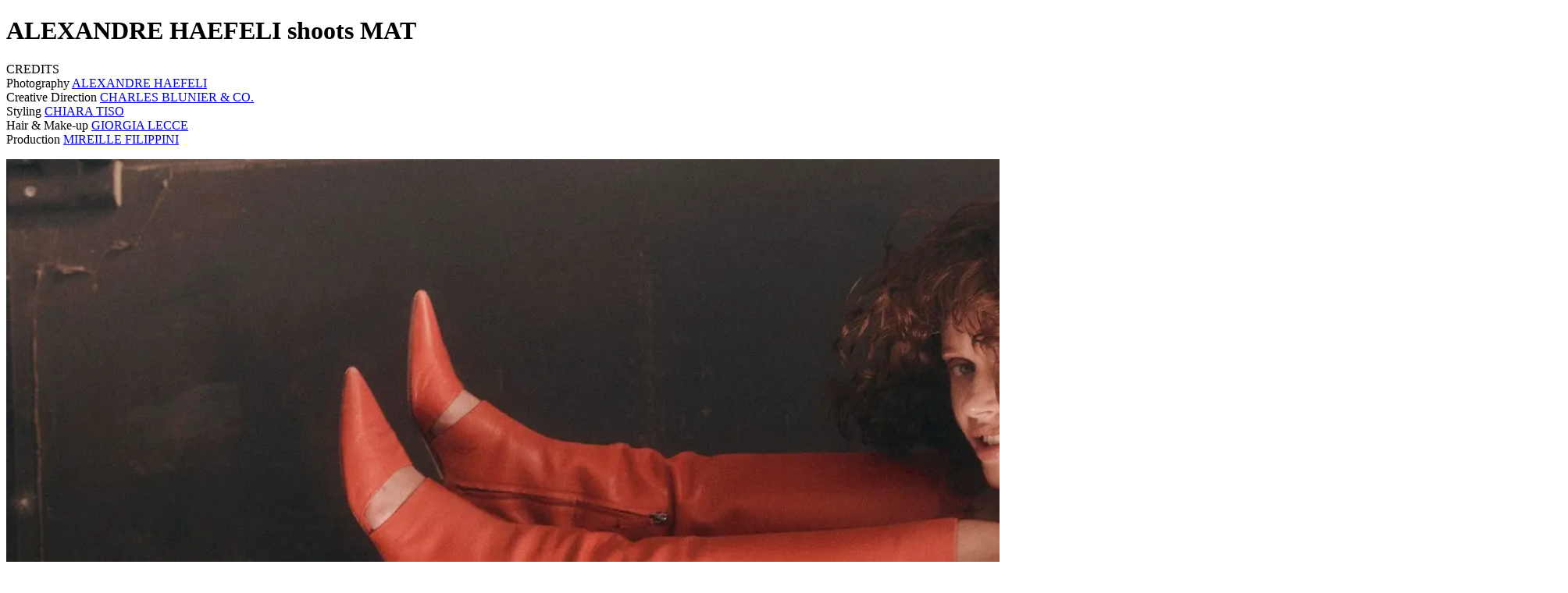

--- FILE ---
content_type: text/html; charset=utf-8
request_url: https://thecollective-magazine.com/projects/alexandre-haefeli-shoots-mat
body_size: 12091
content:
<!DOCTYPE html><html class="__variable_430159" lang="en"><head><meta charSet="utf-8"/><meta name="viewport" content="width=device-width, initial-scale=1"/><link rel="preload" href="/_next/static/media/40f163b7ec492b9a-s.p.woff2" as="font" crossorigin="" type="font/woff2"/><link rel="stylesheet" href="/_next/static/css/7654b0cdc2236227.css" data-precedence="next"/><link rel="preload" as="script" fetchPriority="low" href="/_next/static/chunks/webpack-804cbf99e9cc9dda.js"/><script src="/_next/static/chunks/32947387-481ccae2a823b565.js" async=""></script><script src="/_next/static/chunks/338-6835f929a28419ca.js" async=""></script><script src="/_next/static/chunks/main-app-e2537aaa9d8c2848.js" async=""></script><script src="/_next/static/chunks/7473-e87c231be76b4861.js" async=""></script><script src="/_next/static/chunks/app/(frontend)/projects/%5Bproject%5D/not-found-d06e3e904c27ac02.js" async=""></script><script src="/_next/static/chunks/33847fa7-39105d7b5f36df6d.js" async=""></script><script src="/_next/static/chunks/2450-0aba397d21843791.js" async=""></script><script src="/_next/static/chunks/9213-98cbcb3be034f822.js" async=""></script><script src="/_next/static/chunks/app/(frontend)/layout-8c92ed38df8a0eff.js" async=""></script><script src="/_next/static/chunks/2259-e91987c468da1de9.js" async=""></script><script src="/_next/static/chunks/1976-79f9ffef1c761b0e.js" async=""></script><script src="/_next/static/chunks/8136-6ff1345bbed83a28.js" async=""></script><script src="/_next/static/chunks/app/(frontend)/projects/%5Bproject%5D/page-e69d7d4c0fa8966c.js" async=""></script><link rel="preload" href="https://cs.iubenda.com/autoblocking/4286684.js" as="script"/><link rel="preload" href="//cdn.iubenda.com/cs/gpp/stub.js" as="script"/><link rel="preload" href="//cdn.iubenda.com/cs/iubenda_cs.js" as="script"/><meta name="next-size-adjust" content=""/><link href="/favicon.ico" rel="icon" sizes="32x32"/><title>Alexandre Haefeli Shoots Mat</title><meta name="description" content="ALEXANDRE HAEFELI shoots MAT"/><meta name="keywords" content="Collection, Cars, B.I., The Collective, The Collective Magazine, automotive, Photography, Peter Langer, Douglas Mandry, Geray Mena, Marvin Leuvrey, Tereza Mundilova, Robin Guittat, Johannes Bauer, Florent Tanet, automobiles, lifestyle, Rinspeed"/><meta name="google-site-verification" content="4xTuS4k-N3I-QIiGKNF9Atw7HWTWQ9KqlknfITgVPjA"/><meta property="og:title" content="Alexandre Haefeli Shoots Mat"/><meta property="og:description" content="ALEXANDRE HAEFELI shoots MAT"/><meta property="og:url" content="https://thecollective-magazine.com/projects/alexandre-haefeli-shoots-mat"/><meta property="og:site_name" content="Payload Website Template"/><meta property="og:image" content="https://thecollective-magazine.com/api/media/file/230718_B.I.COLLECTION_SHOT04_352.jpg"/><meta property="og:type" content="article"/><meta name="twitter:card" content="summary_large_image"/><meta name="twitter:title" content="Alexandre Haefeli Shoots Mat"/><meta name="twitter:description" content="ALEXANDRE HAEFELI shoots MAT"/><meta name="twitter:image" content="https://thecollective-magazine.com/api/media/file/230718_B.I.COLLECTION_SHOT04_352.jpg"/><script src="/_next/static/chunks/polyfills-42372ed130431b0a.js" noModule=""></script></head><body class="min-h-screen antialiased"><div hidden=""><!--$--><!--/$--></div><!--$--><!--/$--><div class="admin-bar z-50 bg-black py-2 text-white hidden"><div class="container"></div></div><main class="container mx-auto px-3"><div class="relative min-h-screen"><div class="relative flex h-[75vh] flex-col"><div class="w-full pt-2 text-center"><h1 class="font-styrene-a text-dynamic leading-none whitespace-pre-line">ALEXANDRE HAEFELI shoots MAT</h1></div><div class="flex flex-1 items-center justify-center text-center"><div class="rich-text mx-auto"><p class="font-styrene-a text-[15px] mx-auto max-w-2xl leading-normal not-first:mt-6 2xl:max-w-5xl">CREDITS<br/>Photography <a href="https://www.alexandrehaefeli.com" class="text-white hover:text-grey-link no-underline">ALEXANDRE HAEFELI </a><br/>Creative Direction <a href="https://www.charlesblunier.ch" class="text-white hover:text-grey-link no-underline">CHARLES BLUNIER &amp; CO.</a> <br/>Styling <a href="https://www.instagram.com/tisica/" class="text-white hover:text-grey-link no-underline">CHIARA TISO</a> <br/>Hair &amp; Make-up <a href="https://www.instagram.com/giorgialecce/" class="text-white hover:text-grey-link no-underline">GIORGIA LECCE </a><br/>Production <a href="https://www.instagram.com/mireiiille/?hl=de" class="text-white hover:text-grey-link no-underline">MIREILLE FILIPPINI</a></p></div></div></div><div class="relative left-[calc(-50vw+50%)] w-screen"><div class="overflow-hidden p-4"><div class="flex items-start sm:h-[490px] md:h-auto md:min-h-[48vw]"></div></div></div><div class="py-16"><div class="rich-text mx-auto"><div class="not-first:mt-6 col-span-3 col-start-1"><div class="relative aspect-video w-full"><picture><img alt="" loading="lazy" width="2000" height="1600" decoding="async" data-nimg="1" class="absolute h-full w-full max-w-full max-h-full object-contain m-0" style="color:transparent;background-size:cover;background-position:50% 50%;background-repeat:no-repeat;background-image:url(&quot;data:image/svg+xml;charset=utf-8,%3Csvg xmlns=&#x27;http://www.w3.org/2000/svg&#x27; viewBox=&#x27;0 0 2000 1600&#x27;%3E%3Cfilter id=&#x27;b&#x27; color-interpolation-filters=&#x27;sRGB&#x27;%3E%3CfeGaussianBlur stdDeviation=&#x27;20&#x27;/%3E%3CfeColorMatrix values=&#x27;1 0 0 0 0 0 1 0 0 0 0 0 1 0 0 0 0 0 100 -1&#x27; result=&#x27;s&#x27;/%3E%3CfeFlood x=&#x27;0&#x27; y=&#x27;0&#x27; width=&#x27;100%25&#x27; height=&#x27;100%25&#x27;/%3E%3CfeComposite operator=&#x27;out&#x27; in=&#x27;s&#x27;/%3E%3CfeComposite in2=&#x27;SourceGraphic&#x27;/%3E%3CfeGaussianBlur stdDeviation=&#x27;20&#x27;/%3E%3C/filter%3E%3Cimage width=&#x27;100%25&#x27; height=&#x27;100%25&#x27; x=&#x27;0&#x27; y=&#x27;0&#x27; preserveAspectRatio=&#x27;none&#x27; style=&#x27;filter: url(%23b);&#x27; href=&#x27;[data-uri]&#x27;/%3E%3C/svg%3E&quot;)" sizes="(max-width: 1920px) 3840w, (max-width: 1536px) 3072w, (max-width: 1280px) 2560w, (max-width: 1024px) 2048w, (max-width: 768px) 1536w, (max-width: 640px) 1280w" srcSet="/_next/image?url=https%3A%2F%2Fthecollective-magazine.com%2Fapi%2Fmedia%2Ffile%2F230718_B.I.COLLECTION_SHOT06_489.jpg&amp;w=32&amp;q=75 32w, /_next/image?url=https%3A%2F%2Fthecollective-magazine.com%2Fapi%2Fmedia%2Ffile%2F230718_B.I.COLLECTION_SHOT06_489.jpg&amp;w=48&amp;q=75 48w, /_next/image?url=https%3A%2F%2Fthecollective-magazine.com%2Fapi%2Fmedia%2Ffile%2F230718_B.I.COLLECTION_SHOT06_489.jpg&amp;w=64&amp;q=75 64w, /_next/image?url=https%3A%2F%2Fthecollective-magazine.com%2Fapi%2Fmedia%2Ffile%2F230718_B.I.COLLECTION_SHOT06_489.jpg&amp;w=96&amp;q=75 96w, /_next/image?url=https%3A%2F%2Fthecollective-magazine.com%2Fapi%2Fmedia%2Ffile%2F230718_B.I.COLLECTION_SHOT06_489.jpg&amp;w=128&amp;q=75 128w, /_next/image?url=https%3A%2F%2Fthecollective-magazine.com%2Fapi%2Fmedia%2Ffile%2F230718_B.I.COLLECTION_SHOT06_489.jpg&amp;w=256&amp;q=75 256w, /_next/image?url=https%3A%2F%2Fthecollective-magazine.com%2Fapi%2Fmedia%2Ffile%2F230718_B.I.COLLECTION_SHOT06_489.jpg&amp;w=384&amp;q=75 384w, /_next/image?url=https%3A%2F%2Fthecollective-magazine.com%2Fapi%2Fmedia%2Ffile%2F230718_B.I.COLLECTION_SHOT06_489.jpg&amp;w=640&amp;q=75 640w, /_next/image?url=https%3A%2F%2Fthecollective-magazine.com%2Fapi%2Fmedia%2Ffile%2F230718_B.I.COLLECTION_SHOT06_489.jpg&amp;w=750&amp;q=75 750w, /_next/image?url=https%3A%2F%2Fthecollective-magazine.com%2Fapi%2Fmedia%2Ffile%2F230718_B.I.COLLECTION_SHOT06_489.jpg&amp;w=828&amp;q=75 828w, /_next/image?url=https%3A%2F%2Fthecollective-magazine.com%2Fapi%2Fmedia%2Ffile%2F230718_B.I.COLLECTION_SHOT06_489.jpg&amp;w=1080&amp;q=75 1080w, /_next/image?url=https%3A%2F%2Fthecollective-magazine.com%2Fapi%2Fmedia%2Ffile%2F230718_B.I.COLLECTION_SHOT06_489.jpg&amp;w=1200&amp;q=75 1200w, /_next/image?url=https%3A%2F%2Fthecollective-magazine.com%2Fapi%2Fmedia%2Ffile%2F230718_B.I.COLLECTION_SHOT06_489.jpg&amp;w=1920&amp;q=75 1920w, /_next/image?url=https%3A%2F%2Fthecollective-magazine.com%2Fapi%2Fmedia%2Ffile%2F230718_B.I.COLLECTION_SHOT06_489.jpg&amp;w=2048&amp;q=75 2048w, /_next/image?url=https%3A%2F%2Fthecollective-magazine.com%2Fapi%2Fmedia%2Ffile%2F230718_B.I.COLLECTION_SHOT06_489.jpg&amp;w=3840&amp;q=75 3840w" src="/_next/image?url=https%3A%2F%2Fthecollective-magazine.com%2Fapi%2Fmedia%2Ffile%2F230718_B.I.COLLECTION_SHOT06_489.jpg&amp;w=3840&amp;q=75"/></picture></div></div><p class="font-styrene-a text-[15px] mx-auto max-w-2xl leading-normal not-first:mt-6 2xl:max-w-5xl"></p></div></div></div><!--$--><!--/$--></main><footer class="left-[calc(-50vw+50%)] mx-auto mt-14 flex w-[calc(100vw-(100vw-100%))] items-center justify-between px-3 pb-[calc(10vw+4rem)] text-neutral-400 sm:mt-28 sm:pb-[calc(100v+7rem)]"><div class="text-center whitespace-nowrap md:text-left"><button class="inline-flex items-center justify-center font-medium transition-colors focus-visible:outline-none focus-visible:ring-1 focus-visible:ring-white disabled:pointer-events-none disabled:opacity-50 cursor-pointer hover:text-white text-neutral-400 text-xs h-12 p-0">Back to Top</button></div><a class="inline-flex items-center justify-center font-medium transition-colors focus-visible:outline-none focus-visible:ring-1 focus-visible:ring-white disabled:pointer-events-none disabled:opacity-50 cursor-pointer hover:text-white text-neutral-400 text-xs h-12 p-2" href="/">Home</a></footer><a class="fixed bottom-0 left-[calc(-50vw+50%)] w-screen px-3 pb-3 text-center mix-blend-exclusion" href="/"><svg width="1250" height="94" viewBox="0 0 1250 94" fill="none" xmlns="http://www.w3.org/2000/svg" class="h-auto w-full"><g><path d="M1173.68 92.4629H1250V80.9531H1185.96V49.9369H1221.18V38.4271H1185.96V13.0469H1244.88V1.53708H1173.68V92.4629ZM1155.21 1.53708H1142.53L1109.74 76.7078L1076.95 1.53708H1062.87L1103.6 92.8472H1115.25L1155.21 1.53708ZM1044.59 92.4629V1.53708H1032.19V92.4629H1044.59ZM925.538 13.0469H963.323V92.4629H975.729V13.0469H1013.51V1.53708H925.538V13.0469ZM871.778 94C899.573 94 910.972 75.9576 913.662 65.7012H900.981C897.907 71.4653 890.222 82.3621 871.778 82.3621C852.308 82.3621 839.756 66.0855 839.756 47C839.756 27.9054 852.308 11.6379 871.778 11.6379C888.173 11.6379 897.651 21.629 900.725 28.1616H913.662C910.588 17.2739 898.42 0 871.778 0C845.904 0 826.837 20.7323 826.837 47C826.837 73.2677 845.776 94 871.778 94ZM739.985 92.4629H816.307V80.9531H752.263V49.9369H787.487V38.4271H752.263V13.0469H811.183V1.53708H739.985V92.4629ZM721.577 80.825H662.786V1.53708H650.379V92.4629H721.577V80.825ZM631.971 80.825H573.18V1.53708H560.764V92.4629H631.971V80.825ZM490.481 82.4902C469.978 82.4902 456.273 66.854 456.273 47C456.273 27.5211 469.978 11.5098 490.481 11.5098C510.975 11.5098 524.69 27.6492 524.69 47C524.69 66.4697 510.975 82.4902 490.481 82.4902ZM490.481 94C517.261 94 537.48 73.6519 537.48 47C537.48 20.3481 517.261 0 490.481 0C463.574 0 443.483 20.3481 443.483 47C443.483 73.78 463.318 94 490.481 94ZM385.56 94C413.355 94 424.754 75.9576 427.444 65.7012H414.764C411.69 71.4653 404.004 82.3621 385.56 82.3621C366.091 82.3621 353.538 66.0855 353.538 47C353.538 27.9054 366.091 11.6379 385.56 11.6379C401.955 11.6379 411.433 21.629 414.507 28.1616H427.444C424.37 17.2739 412.202 0 385.56 0C359.686 0 340.62 20.7323 340.62 47C340.62 73.2677 359.558 94 385.56 94ZM215.735 92.4629H292.056V80.9531H228.013V49.9369H263.237V38.4271H228.013V13.0469H286.933V1.53708H215.735V92.4629ZM174.848 92.4629H187.263V1.53708H174.848V40.8608H118.993V1.53708H106.577V92.4629H118.993V52.3706H174.848V92.4629ZM0 13.0469H37.7856V92.4629H50.1918V13.0469H87.9774V1.53708H0V13.0469Z" fill="white"></path></g></svg></a><script src="/_next/static/chunks/webpack-804cbf99e9cc9dda.js" id="_R_" async=""></script><script>(self.__next_f=self.__next_f||[]).push([0])</script><script>self.__next_f.push([1,"1:\"$Sreact.fragment\"\n2:I[90096,[],\"\"]\n3:I[46806,[],\"\"]\n5:I[17473,[\"7473\",\"static/chunks/7473-e87c231be76b4861.js\",\"9492\",\"static/chunks/app/(frontend)/projects/%5Bproject%5D/not-found-d06e3e904c27ac02.js\"],\"\"]\n7:I[76093,[],\"OutletBoundary\"]\n8:\"$Sreact.suspense\"\na:I[76093,[],\"ViewportBoundary\"]\nc:I[76093,[],\"MetadataBoundary\"]\ne:I[77292,[],\"\"]\n:HL[\"/_next/static/media/40f163b7ec492b9a-s.p.woff2\",\"font\",{\"crossOrigin\":\"\",\"type\":\"font/woff2\"}]\n:HL[\"/_next/static/css/7654b0cdc2236227.css\",\"style\"]\n"])</script><script>self.__next_f.push([1,"0:{\"P\":null,\"b\":\"EjpIalgKnafTQRZ3ng_fh\",\"c\":[\"\",\"projects\",\"alexandre-haefeli-shoots-mat\"],\"q\":\"\",\"i\":false,\"f\":[[[\"\",{\"children\":[\"(frontend)\",{\"children\":[\"projects\",{\"children\":[[\"project\",\"alexandre-haefeli-shoots-mat\",\"d\"],{\"children\":[\"__PAGE__\",{}]}]}]},\"$undefined\",\"$undefined\",true]}],[[\"$\",\"$1\",\"c\",{\"children\":[null,[\"$\",\"$L2\",null,{\"parallelRouterKey\":\"children\",\"error\":\"$undefined\",\"errorStyles\":\"$undefined\",\"errorScripts\":\"$undefined\",\"template\":[\"$\",\"$L3\",null,{}],\"templateStyles\":\"$undefined\",\"templateScripts\":\"$undefined\",\"notFound\":[[[\"$\",\"title\",null,{\"children\":\"404: This page could not be found.\"}],[\"$\",\"div\",null,{\"style\":{\"fontFamily\":\"system-ui,\\\"Segoe UI\\\",Roboto,Helvetica,Arial,sans-serif,\\\"Apple Color Emoji\\\",\\\"Segoe UI Emoji\\\"\",\"height\":\"100vh\",\"textAlign\":\"center\",\"display\":\"flex\",\"flexDirection\":\"column\",\"alignItems\":\"center\",\"justifyContent\":\"center\"},\"children\":[\"$\",\"div\",null,{\"children\":[[\"$\",\"style\",null,{\"dangerouslySetInnerHTML\":{\"__html\":\"body{color:#000;background:#fff;margin:0}.next-error-h1{border-right:1px solid rgba(0,0,0,.3)}@media (prefers-color-scheme:dark){body{color:#fff;background:#000}.next-error-h1{border-right:1px solid rgba(255,255,255,.3)}}\"}}],[\"$\",\"h1\",null,{\"className\":\"next-error-h1\",\"style\":{\"display\":\"inline-block\",\"margin\":\"0 20px 0 0\",\"padding\":\"0 23px 0 0\",\"fontSize\":24,\"fontWeight\":500,\"verticalAlign\":\"top\",\"lineHeight\":\"49px\"},\"children\":404}],[\"$\",\"div\",null,{\"style\":{\"display\":\"inline-block\"},\"children\":[\"$\",\"h2\",null,{\"style\":{\"fontSize\":14,\"fontWeight\":400,\"lineHeight\":\"49px\",\"margin\":0},\"children\":\"This page could not be found.\"}]}]]}]}]],[]],\"forbidden\":\"$undefined\",\"unauthorized\":\"$undefined\"}]]}],{\"children\":[[\"$\",\"$1\",\"c\",{\"children\":[[[\"$\",\"link\",\"0\",{\"rel\":\"stylesheet\",\"href\":\"/_next/static/css/7654b0cdc2236227.css\",\"precedence\":\"next\",\"crossOrigin\":\"$undefined\",\"nonce\":\"$undefined\"}]],\"$L4\"]}],{\"children\":[[\"$\",\"$1\",\"c\",{\"children\":[null,[\"$\",\"$L2\",null,{\"parallelRouterKey\":\"children\",\"error\":\"$undefined\",\"errorStyles\":\"$undefined\",\"errorScripts\":\"$undefined\",\"template\":[\"$\",\"$L3\",null,{}],\"templateStyles\":\"$undefined\",\"templateScripts\":\"$undefined\",\"notFound\":\"$undefined\",\"forbidden\":\"$undefined\",\"unauthorized\":\"$undefined\"}]]}],{\"children\":[[\"$\",\"$1\",\"c\",{\"children\":[null,[\"$\",\"$L2\",null,{\"parallelRouterKey\":\"children\",\"error\":\"$undefined\",\"errorStyles\":\"$undefined\",\"errorScripts\":\"$undefined\",\"template\":[\"$\",\"$L3\",null,{}],\"templateStyles\":\"$undefined\",\"templateScripts\":\"$undefined\",\"notFound\":[[\"$\",\"div\",null,{\"className\":\"mx-auto flex min-h-[75vh] max-w-[800px] flex-col items-center justify-center text-center\",\"children\":[[\"$\",\"div\",null,{\"children\":\"Uh oh! Not Found\"}],[\"$\",\"div\",null,{\"children\":\"This project could not be found. Please try again.\"}],[\"$\",\"$L5\",null,{\"href\":\"/\",\"className\":\"inline-flex items-center justify-center text-xs font-medium transition-colors focus-visible:outline-none focus-visible:ring-1 focus-visible:ring-white disabled:pointer-events-none disabled:opacity-50 cursor-pointer hover:text-white text-neutral-400 text-xs h-12 px-4 py-2\",\"children\":\"Go Home\"}]]}],[]],\"forbidden\":\"$undefined\",\"unauthorized\":\"$undefined\"}]]}],{\"children\":[[\"$\",\"$1\",\"c\",{\"children\":[\"$L6\",null,[\"$\",\"$L7\",null,{\"children\":[\"$\",\"$8\",null,{\"name\":\"Next.MetadataOutlet\",\"children\":\"$@9\"}]}]]}],{},null,false,false]},null,false,false]},null,false,false]},null,false,false]},null,false,false],[\"$\",\"$1\",\"h\",{\"children\":[null,[\"$\",\"$La\",null,{\"children\":\"$@b\"}],[\"$\",\"div\",null,{\"hidden\":true,\"children\":[\"$\",\"$Lc\",null,{\"children\":[\"$\",\"$8\",null,{\"name\":\"Next.Metadata\",\"children\":\"$@d\"}]}]}],[\"$\",\"meta\",null,{\"name\":\"next-size-adjust\",\"content\":\"\"}]]}],false]],\"m\":\"$undefined\",\"G\":[\"$e\",[]],\"S\":true}\n"])</script><script>self.__next_f.push([1,"f:I[80033,[\"5814\",\"static/chunks/33847fa7-39105d7b5f36df6d.js\",\"7473\",\"static/chunks/7473-e87c231be76b4861.js\",\"2450\",\"static/chunks/2450-0aba397d21843791.js\",\"9213\",\"static/chunks/9213-98cbcb3be034f822.js\",\"9559\",\"static/chunks/app/(frontend)/layout-8c92ed38df8a0eff.js\"],\"IubendaScripts\"]\n10:I[96270,[\"5814\",\"static/chunks/33847fa7-39105d7b5f36df6d.js\",\"7473\",\"static/chunks/7473-e87c231be76b4861.js\",\"2450\",\"static/chunks/2450-0aba397d21843791.js\",\"9213\",\"static/chunks/9213-98cbcb3be034f822.js\",\"9559\",\"static/chunks/app/(frontend)/layout-8c92ed38df8a0eff.js\"],\"PostHogProvider\"]\n11:I[54876,[\"5814\",\"static/chunks/33847fa7-39105d7b5f36df6d.js\",\"7473\",\"static/chunks/7473-e87c231be76b4861.js\",\"2450\",\"static/chunks/2450-0aba397d21843791.js\",\"9213\",\"static/chunks/9213-98cbcb3be034f822.js\",\"9559\",\"static/chunks/app/(frontend)/layout-8c92ed38df8a0eff.js\"],\"AdminBar\"]\n12:I[36724,[\"5814\",\"static/chunks/33847fa7-39105d7b5f36df6d.js\",\"7473\",\"static/chunks/7473-e87c231be76b4861.js\",\"2450\",\"static/chunks/2450-0aba397d21843791.js\",\"9213\",\"static/chunks/9213-98cbcb3be034f822.js\",\"9559\",\"static/chunks/app/(frontend)/layout-8c92ed38df8a0eff.js\"],\"Header\"]\n13:I[47100,[\"5814\",\"static/chunks/33847fa7-39105d7b5f36df6d.js\",\"7473\",\"static/chunks/7473-e87c231be76b4861.js\",\"2450\",\"static/chunks/2450-0aba397d21843791.js\",\"9213\",\"static/chunks/9213-98cbcb3be034f822.js\",\"9559\",\"static/chunks/app/(frontend)/layout-8c92ed38df8a0eff.js\"],\"Footer\"]\n14:T7a1,"])</script><script>self.__next_f.push([1,"M1173.68 92.4629H1250V80.9531H1185.96V49.9369H1221.18V38.4271H1185.96V13.0469H1244.88V1.53708H1173.68V92.4629ZM1155.21 1.53708H1142.53L1109.74 76.7078L1076.95 1.53708H1062.87L1103.6 92.8472H1115.25L1155.21 1.53708ZM1044.59 92.4629V1.53708H1032.19V92.4629H1044.59ZM925.538 13.0469H963.323V92.4629H975.729V13.0469H1013.51V1.53708H925.538V13.0469ZM871.778 94C899.573 94 910.972 75.9576 913.662 65.7012H900.981C897.907 71.4653 890.222 82.3621 871.778 82.3621C852.308 82.3621 839.756 66.0855 839.756 47C839.756 27.9054 852.308 11.6379 871.778 11.6379C888.173 11.6379 897.651 21.629 900.725 28.1616H913.662C910.588 17.2739 898.42 0 871.778 0C845.904 0 826.837 20.7323 826.837 47C826.837 73.2677 845.776 94 871.778 94ZM739.985 92.4629H816.307V80.9531H752.263V49.9369H787.487V38.4271H752.263V13.0469H811.183V1.53708H739.985V92.4629ZM721.577 80.825H662.786V1.53708H650.379V92.4629H721.577V80.825ZM631.971 80.825H573.18V1.53708H560.764V92.4629H631.971V80.825ZM490.481 82.4902C469.978 82.4902 456.273 66.854 456.273 47C456.273 27.5211 469.978 11.5098 490.481 11.5098C510.975 11.5098 524.69 27.6492 524.69 47C524.69 66.4697 510.975 82.4902 490.481 82.4902ZM490.481 94C517.261 94 537.48 73.6519 537.48 47C537.48 20.3481 517.261 0 490.481 0C463.574 0 443.483 20.3481 443.483 47C443.483 73.78 463.318 94 490.481 94ZM385.56 94C413.355 94 424.754 75.9576 427.444 65.7012H414.764C411.69 71.4653 404.004 82.3621 385.56 82.3621C366.091 82.3621 353.538 66.0855 353.538 47C353.538 27.9054 366.091 11.6379 385.56 11.6379C401.955 11.6379 411.433 21.629 414.507 28.1616H427.444C424.37 17.2739 412.202 0 385.56 0C359.686 0 340.62 20.7323 340.62 47C340.62 73.2677 359.558 94 385.56 94ZM215.735 92.4629H292.056V80.9531H228.013V49.9369H263.237V38.4271H228.013V13.0469H286.933V1.53708H215.735V92.4629ZM174.848 92.4629H187.263V1.53708H174.848V40.8608H118.993V1.53708H106.577V92.4629H118.993V52.3706H174.848V92.4629ZM0 13.0469H37.7856V92.4629H50.1918V13.0469H87.9774V1.53708H0V13.0469Z"])</script><script>self.__next_f.push([1,"4:[\"$\",\"html\",null,{\"className\":\"__variable_430159\",\"lang\":\"en\",\"suppressHydrationWarning\":true,\"children\":[[\"$\",\"head\",null,{\"children\":[\"$\",\"link\",null,{\"href\":\"/favicon.ico\",\"rel\":\"icon\",\"sizes\":\"32x32\"}]}],[\"$\",\"body\",null,{\"className\":\"min-h-screen antialiased\",\"suppressHydrationWarning\":true,\"children\":[[\"$\",\"$8\",null,{\"children\":[\"$\",\"$Lf\",null,{}]}],[\"$\",\"$L10\",null,{\"children\":[[\"$\",\"$L11\",null,{\"adminBarProps\":{\"preview\":false}}],[false,[\"$\",\"$L12\",null,{}],[\"$\",\"main\",null,{\"className\":\"container mx-auto px-3\",\"children\":[\"$\",\"$L2\",null,{\"parallelRouterKey\":\"children\",\"error\":\"$undefined\",\"errorStyles\":\"$undefined\",\"errorScripts\":\"$undefined\",\"template\":[\"$\",\"$L3\",null,{}],\"templateStyles\":\"$undefined\",\"templateScripts\":\"$undefined\",\"notFound\":[[\"$\",\"div\",null,{\"className\":\"container py-28\",\"children\":[[\"$\",\"div\",null,{\"className\":\"prose max-w-none\",\"children\":[[\"$\",\"h1\",null,{\"style\":{\"marginBottom\":0},\"children\":\"404\"}],[\"$\",\"p\",null,{\"className\":\"mb-4\",\"children\":\"This page could not be found.\"}]]}],[\"$\",\"$L5\",null,{\"href\":\"/\",\"children\":\"Go home\",\"className\":\"inline-flex items-center justify-center text-xs font-medium transition-colors focus-visible:outline-none focus-visible:ring-1 focus-visible:ring-white disabled:pointer-events-none disabled:opacity-50 cursor-pointer bg-transparent text-white border border-white shadow hover:bg-white hover:text-black h-12 px-4 py-2\",\"ref\":null}]]}],[]],\"forbidden\":\"$undefined\",\"unauthorized\":\"$undefined\"}]}],[\"$\",\"$L13\",null,{}]],null,[\"$\",\"$L5\",null,{\"href\":\"/\",\"className\":\"fixed bottom-0 left-[calc(-50vw+50%)] w-screen px-3 pb-3 text-center mix-blend-exclusion\",\"children\":[\"$\",\"svg\",null,{\"width\":\"1250\",\"height\":\"94\",\"viewBox\":\"0 0 1250 94\",\"fill\":\"none\",\"xmlns\":\"http://www.w3.org/2000/svg\",\"className\":\"h-auto w-full\",\"children\":[\"$\",\"g\",null,{\"children\":[\"$\",\"path\",null,{\"d\":\"$14\",\"fill\":\"white\"}]}]}]}]]}]]}]]}]\n"])</script><script>self.__next_f.push([1,"b:[[\"$\",\"meta\",\"0\",{\"charSet\":\"utf-8\"}],[\"$\",\"meta\",\"1\",{\"name\":\"viewport\",\"content\":\"width=device-width, initial-scale=1\"}]]\n"])</script><script>self.__next_f.push([1,"15:I[33259,[\"2450\",\"static/chunks/2450-0aba397d21843791.js\",\"2259\",\"static/chunks/2259-e91987c468da1de9.js\",\"1976\",\"static/chunks/1976-79f9ffef1c761b0e.js\",\"8136\",\"static/chunks/8136-6ff1345bbed83a28.js\",\"8637\",\"static/chunks/app/(frontend)/projects/%5Bproject%5D/page-e69d7d4c0fa8966c.js\"],\"ProjectDetailLayout\"]\n"])</script><script>self.__next_f.push([1,"6:[\"$\",\"$L15\",null,{\"data\":{\"currentProject\":{\"id\":25,\"_order\":\"al\",\"title\":\"ALEXANDRE HAEFELI shoots MAT\",\"slug\":\"alexandre-haefeli-shoots-mat\",\"slugLock\":true,\"cover\":{\"image\":{\"id\":164,\"alt\":null,\"caption\":null,\"_key\":\"rlyLZVySPDKdKyjL4RzOHVTLwMynXW7ZrhAtj6NdDuG8zIYx\",\"updatedAt\":\"2025-11-27T11:34:14.485Z\",\"createdAt\":\"2025-11-27T11:34:14.485Z\",\"url\":\"/api/media/file/230718_B.I.COLLECTION_SHOT04_352.jpg\",\"thumbnailURL\":\"/api/media/file/230718_B.I.COLLECTION_SHOT04_352-300x375.jpg\",\"filename\":\"230718_B.I.COLLECTION_SHOT04_352.jpg\",\"mimeType\":\"image/jpeg\",\"filesize\":788238,\"width\":2000,\"height\":2500,\"focalX\":50,\"focalY\":50,\"sizes\":{\"thumbnail\":{\"_key\":\"rlyLZVySPDKdDmrzytMaHlXkZvupnbKMPJNiUf0hEy6W3O8e\",\"url\":\"/api/media/file/230718_B.I.COLLECTION_SHOT04_352-300x375.jpg\",\"width\":300,\"height\":375,\"mimeType\":\"image/jpeg\",\"filesize\":12401,\"filename\":\"230718_B.I.COLLECTION_SHOT04_352-300x375.jpg\"},\"square\":{\"_key\":\"rlyLZVySPDKdaPYHr5veBZJrAPOhGQSUs1g2Hf8yMwNFzIqE\",\"url\":\"/api/media/file/230718_B.I.COLLECTION_SHOT04_352-500x500.jpg\",\"width\":500,\"height\":500,\"mimeType\":\"image/jpeg\",\"filesize\":27730,\"filename\":\"230718_B.I.COLLECTION_SHOT04_352-500x500.jpg\"},\"small\":{\"_key\":\"rlyLZVySPDKd7CYC6kUZ9rPFQmqt3oTz4pER1WDCbVHUs7kc\",\"url\":\"/api/media/file/230718_B.I.COLLECTION_SHOT04_352-600x750.jpg\",\"width\":600,\"height\":750,\"mimeType\":\"image/jpeg\",\"filesize\":43952,\"filename\":\"230718_B.I.COLLECTION_SHOT04_352-600x750.jpg\"},\"medium\":{\"_key\":\"rlyLZVySPDKdPmU7MtAiPEj7WlKfV9M2LFaDJtI3qTpvQU6R\",\"url\":\"/api/media/file/230718_B.I.COLLECTION_SHOT04_352-900x1125.jpg\",\"width\":900,\"height\":1125,\"mimeType\":\"image/jpeg\",\"filesize\":108215,\"filename\":\"230718_B.I.COLLECTION_SHOT04_352-900x1125.jpg\"},\"large\":{\"_key\":\"rlyLZVySPDKdiAUYtYO9qPKnZs9TwY3OAhF61pkaQG0C5Wzg\",\"url\":\"/api/media/file/230718_B.I.COLLECTION_SHOT04_352-1400x1750.jpg\",\"width\":1400,\"height\":1750,\"mimeType\":\"image/jpeg\",\"filesize\":323725,\"filename\":\"230718_B.I.COLLECTION_SHOT04_352-1400x1750.jpg\"},\"xlarge\":{\"_key\":\"rlyLZVySPDKdd2Zh4HC2GTulDFj4mhJwRe873v5LYgHO0Wpt\",\"url\":\"/api/media/file/230718_B.I.COLLECTION_SHOT04_352-1920x2400.jpg\",\"width\":1920,\"height\":2400,\"mimeType\":\"image/jpeg\",\"filesize\":701480,\"filename\":\"230718_B.I.COLLECTION_SHOT04_352-1920x2400.jpg\"},\"og\":{\"_key\":\"rlyLZVySPDKdNkYli3wjvXCTJFOR4B0hEqgUVDd89fnALp3Y\",\"url\":\"/api/media/file/230718_B.I.COLLECTION_SHOT04_352-1200x630.jpg\",\"width\":1200,\"height\":630,\"mimeType\":\"image/jpeg\",\"filesize\":97955,\"filename\":\"230718_B.I.COLLECTION_SHOT04_352-1200x630.jpg\"}}},\"alt\":null,\"caption\":\"ALEXANDRE HAEFELI shoots MAT\",\"widthPercent\":\"100\"},\"credits\":{\"root\":{\"type\":\"root\",\"format\":\"\",\"indent\":0,\"version\":1,\"children\":[{\"type\":\"paragraph\",\"format\":\"\",\"indent\":0,\"version\":1,\"children\":[{\"mode\":\"normal\",\"text\":\"CREDITS\",\"type\":\"text\",\"style\":\"\",\"detail\":0,\"format\":0,\"version\":1},{\"type\":\"linebreak\",\"version\":1},{\"mode\":\"normal\",\"text\":\"Photography \",\"type\":\"text\",\"style\":\"\",\"detail\":0,\"format\":0,\"version\":1},{\"id\":\"692836a70c3cb982ff5eb8d2\",\"type\":\"link\",\"fields\":{\"url\":\"https://www.alexandrehaefeli.com\",\"linkType\":\"custom\"},\"format\":\"\",\"indent\":0,\"version\":3,\"children\":[{\"mode\":\"normal\",\"text\":\"ALEXANDRE HAEFELI \",\"type\":\"text\",\"style\":\"\",\"detail\":0,\"format\":0,\"version\":1}],\"direction\":null},{\"type\":\"linebreak\",\"version\":1},{\"mode\":\"normal\",\"text\":\"Creative Direction \",\"type\":\"text\",\"style\":\"\",\"detail\":0,\"format\":0,\"version\":1},{\"id\":\"692836b20c3cb982ff5eb8d3\",\"type\":\"link\",\"fields\":{\"url\":\"https://www.charlesblunier.ch\",\"linkType\":\"custom\"},\"format\":\"\",\"indent\":0,\"version\":3,\"children\":[{\"mode\":\"normal\",\"text\":\"CHARLES BLUNIER \u0026 CO.\",\"type\":\"text\",\"style\":\"\",\"detail\":0,\"format\":0,\"version\":1}],\"direction\":null},{\"mode\":\"normal\",\"text\":\" \",\"type\":\"text\",\"style\":\"\",\"detail\":0,\"format\":0,\"version\":1},{\"type\":\"linebreak\",\"version\":1},{\"mode\":\"normal\",\"text\":\"Styling \",\"type\":\"text\",\"style\":\"\",\"detail\":0,\"format\":0,\"version\":1},{\"id\":\"692836bc0c3cb982ff5eb8d4\",\"type\":\"link\",\"fields\":{\"url\":\"https://www.instagram.com/tisica/\",\"linkType\":\"custom\"},\"format\":\"\",\"indent\":0,\"version\":3,\"children\":[{\"mode\":\"normal\",\"text\":\"CHIARA TISO\",\"type\":\"text\",\"style\":\"\",\"detail\":0,\"format\":0,\"version\":1}],\"direction\":null},{\"mode\":\"normal\",\"text\":\" \",\"type\":\"text\",\"style\":\"\",\"detail\":0,\"format\":0,\"version\":1},{\"type\":\"linebreak\",\"version\":1},{\"mode\":\"normal\",\"text\":\"Hair \u0026 Make-up \",\"type\":\"text\",\"style\":\"\",\"detail\":0,\"format\":0,\"version\":1},{\"id\":\"692836c60c3cb982ff5eb8d5\",\"type\":\"link\",\"fields\":{\"url\":\"https://www.instagram.com/giorgialecce/\",\"linkType\":\"custom\"},\"format\":\"\",\"indent\":0,\"version\":3,\"children\":[{\"mode\":\"normal\",\"text\":\"GIORGIA LECCE \",\"type\":\"text\",\"style\":\"\",\"detail\":0,\"format\":0,\"version\":1}],\"direction\":null},{\"type\":\"linebreak\",\"version\":1},{\"mode\":\"normal\",\"text\":\"Production \",\"type\":\"text\",\"style\":\"\",\"detail\":0,\"format\":0,\"version\":1},{\"id\":\"692836d20c3cb982ff5eb8d6\",\"type\":\"link\",\"fields\":{\"url\":\"https://www.instagram.com/mireiiille/?hl=de\",\"linkType\":\"custom\"},\"format\":\"\",\"indent\":0,\"version\":3,\"children\":[{\"mode\":\"normal\",\"text\":\"MIREILLE FILIPPINI\",\"type\":\"text\",\"style\":\"\",\"detail\":0,\"format\":0,\"version\":1}],\"direction\":null}],\"direction\":null,\"textStyle\":\"\",\"textFormat\":0}],\"direction\":null}},\"carousel\":[{\"id\":\"692836e8f2af9173f089eb97\",\"image\":{\"id\":161,\"alt\":null,\"caption\":null,\"_key\":\"rlyLZVySPDKdrlPR4x4SPDKdjlw4HBfmtasCQprbAWuFVGZO\",\"updatedAt\":\"2025-11-27T11:33:07.631Z\",\"createdAt\":\"2025-11-27T11:33:07.631Z\",\"url\":\"/api/media/file/230718_B.I.COLLECTION_SHOT01_28.jpg\",\"thumbnailURL\":\"/api/media/file/230718_B.I.COLLECTION_SHOT01_28-300x240.jpg\",\"filename\":\"230718_B.I.COLLECTION_SHOT01_28.jpg\",\"mimeType\":\"image/jpeg\",\"filesize\":372020,\"width\":2000,\"height\":1600,\"focalX\":50,\"focalY\":50,\"sizes\":{\"thumbnail\":{\"_key\":\"rlyLZVySPDKd9iLVoumVEpJgk0zyBo7CXmMw6rLTbSxqWehR\",\"url\":\"/api/media/file/230718_B.I.COLLECTION_SHOT01_28-300x240.jpg\",\"width\":300,\"height\":240,\"mimeType\":\"image/jpeg\",\"filesize\":11429,\"filename\":\"230718_B.I.COLLECTION_SHOT01_28-300x240.jpg\"},\"square\":{\"_key\":\"rlyLZVySPDKdmvCBPhmAyPqw7RI6UTg9prLOAkasZuhvH4ij\",\"url\":\"/api/media/file/230718_B.I.COLLECTION_SHOT01_28-500x500.jpg\",\"width\":500,\"height\":500,\"mimeType\":\"image/jpeg\",\"filesize\":31582,\"filename\":\"230718_B.I.COLLECTION_SHOT01_28-500x500.jpg\"},\"small\":{\"_key\":\"rlyLZVySPDKd9ywfC3mVEpJgk0zyBo7CXmMw6rLTbSxqWehR\",\"url\":\"/api/media/file/230718_B.I.COLLECTION_SHOT01_28-600x480.jpg\",\"width\":600,\"height\":480,\"mimeType\":\"image/jpeg\",\"filesize\":33922,\"filename\":\"230718_B.I.COLLECTION_SHOT01_28-600x480.jpg\"},\"medium\":{\"_key\":\"rlyLZVySPDKdsRZOsXDbJEaqx9DmltinVcwp0rKBjvRF6IfH\",\"url\":\"/api/media/file/230718_B.I.COLLECTION_SHOT01_28-900x720.jpg\",\"width\":900,\"height\":720,\"mimeType\":\"image/jpeg\",\"filesize\":70216,\"filename\":\"230718_B.I.COLLECTION_SHOT01_28-900x720.jpg\"},\"large\":{\"_key\":\"rlyLZVySPDKdP23b1jiPEj7WlKfV9M2LFaDJtI3qTpvQU6R5\",\"url\":\"/api/media/file/230718_B.I.COLLECTION_SHOT01_28-1400x1120.jpg\",\"width\":1400,\"height\":1120,\"mimeType\":\"image/jpeg\",\"filesize\":173822,\"filename\":\"230718_B.I.COLLECTION_SHOT01_28-1400x1120.jpg\"},\"xlarge\":{\"_key\":\"rlyLZVySPDKdZXzMls4fwaPeHbp01jRcVMhX6kLovsSJUCdn\",\"url\":\"/api/media/file/230718_B.I.COLLECTION_SHOT01_28-1920x1536.jpg\",\"width\":1920,\"height\":1536,\"mimeType\":\"image/jpeg\",\"filesize\":336542,\"filename\":\"230718_B.I.COLLECTION_SHOT01_28-1920x1536.jpg\"},\"og\":{\"_key\":\"rlyLZVySPDKdpmIFQIqVXjAcyiRhtDwLukxQqe82zPUmC3lK\",\"url\":\"/api/media/file/230718_B.I.COLLECTION_SHOT01_28-1200x630.jpg\",\"width\":1200,\"height\":630,\"mimeType\":\"image/jpeg\",\"filesize\":88696,\"filename\":\"230718_B.I.COLLECTION_SHOT01_28-1200x630.jpg\"}}},\"caption\":null,\"alt\":null},{\"id\":\"692836f6f2af9173f089eb98\",\"image\":{\"id\":162,\"alt\":null,\"caption\":null,\"_key\":\"rlyLZVySPDKdi244Dm9qPKnZs9TwY3OAhF61pkaQG0C5Wzgr\",\"updatedAt\":\"2025-11-27T11:33:34.458Z\",\"createdAt\":\"2025-11-27T11:33:34.458Z\",\"url\":\"/api/media/file/230718_B.I.COLLECTION_SHOT02_150-1.jpg\",\"thumbnailURL\":\"/api/media/file/230718_B.I.COLLECTION_SHOT02_150-1-300x375.jpg\",\"filename\":\"230718_B.I.COLLECTION_SHOT02_150-1.jpg\",\"mimeType\":\"image/jpeg\",\"filesize\":647394,\"width\":2000,\"height\":2500,\"focalX\":50,\"focalY\":50,\"sizes\":{\"thumbnail\":{\"_key\":\"rlyLZVySPDKdAejYVTah9JHdvK3OpeIbqnutiTEGsS47FgVx\",\"url\":\"/api/media/file/230718_B.I.COLLECTION_SHOT02_150-1-300x375.jpg\",\"width\":300,\"height\":375,\"mimeType\":\"image/jpeg\",\"filesize\":17222,\"filename\":\"230718_B.I.COLLECTION_SHOT02_150-1-300x375.jpg\"},\"square\":{\"_key\":\"rlyLZVySPDKd6XRBn483hlXepLasW5R8OMxFbwiAEykQo0f1\",\"url\":\"/api/media/file/230718_B.I.COLLECTION_SHOT02_150-1-500x500.jpg\",\"width\":500,\"height\":500,\"mimeType\":\"image/jpeg\",\"filesize\":30185,\"filename\":\"230718_B.I.COLLECTION_SHOT02_150-1-500x500.jpg\"},\"small\":{\"_key\":\"rlyLZVySPDKdcSihWRtuxD0BMqeWz5RpmfwlJA91Itd2OjYQ\",\"url\":\"/api/media/file/230718_B.I.COLLECTION_SHOT02_150-1-600x750.jpg\",\"width\":600,\"height\":750,\"mimeType\":\"image/jpeg\",\"filesize\":48715,\"filename\":\"230718_B.I.COLLECTION_SHOT02_150-1-600x750.jpg\"},\"medium\":{\"_key\":\"rlyLZVySPDKdHtrD2spmTZqD9o5p1V0BbnjE4zRWUMcvk3Fa\",\"url\":\"/api/media/file/230718_B.I.COLLECTION_SHOT02_150-1-900x1125.jpg\",\"width\":900,\"height\":1125,\"mimeType\":\"image/jpeg\",\"filesize\":103055,\"filename\":\"230718_B.I.COLLECTION_SHOT02_150-1-900x1125.jpg\"},\"large\":{\"_key\":\"rlyLZVySPDKdaFhh19veBZJrAPOhGQSUs1g2Hf8yMwNFzIqE\",\"url\":\"/api/media/file/230718_B.I.COLLECTION_SHOT02_150-1-1400x1750.jpg\",\"width\":1400,\"height\":1750,\"mimeType\":\"image/jpeg\",\"filesize\":274604,\"filename\":\"230718_B.I.COLLECTION_SHOT02_150-1-1400x1750.jpg\"},\"xlarge\":{\"_key\":\"rlyLZVySPDKdftHQJmoKtLVmjqw671WQYnBSrDluFdoZ2PAM\",\"url\":\"/api/media/file/230718_B.I.COLLECTION_SHOT02_150-1-1920x2400.jpg\",\"width\":1920,\"height\":2400,\"mimeType\":\"image/jpeg\",\"filesize\":580397,\"filename\":\"230718_B.I.COLLECTION_SHOT02_150-1-1920x2400.jpg\"},\"og\":{\"_key\":\"rlyLZVySPDKdmlzQ3sAyPqw7RI6UTg9prLOAkasZuhvH4ijF\",\"url\":\"/api/media/file/230718_B.I.COLLECTION_SHOT02_150-1-1200x630.jpg\",\"width\":1200,\"height\":630,\"mimeType\":\"image/jpeg\",\"filesize\":82625,\"filename\":\"230718_B.I.COLLECTION_SHOT02_150-1-1200x630.jpg\"}}},\"caption\":null,\"alt\":null},{\"id\":\"69283711f2af9173f089eb99\",\"image\":{\"id\":163,\"alt\":\"test\",\"caption\":null,\"_key\":\"rlyLZVySPDKdiUUqLi9qPKnZs9TwY3OAhF61pkaQG0C5Wzgr\",\"updatedAt\":\"2025-12-05T06:27:00.708Z\",\"createdAt\":\"2025-11-27T11:33:54.748Z\",\"url\":\"/api/media/file/230718_B.I.COLLECTION_SHOT02_195-2.jpg\",\"thumbnailURL\":\"/api/media/file/230718_B.I.COLLECTION_SHOT02_195-2-300x375.jpg\",\"filename\":\"230718_B.I.COLLECTION_SHOT02_195-2.jpg\",\"mimeType\":\"image/jpeg\",\"filesize\":579134,\"width\":2000,\"height\":2500,\"focalX\":50,\"focalY\":50,\"sizes\":{\"thumbnail\":{\"_key\":\"rlyLZVySPDKdKdKpDIzOHVTLwMynXW7ZrhAtj6NdDuG8zIYx\",\"url\":\"/api/media/file/230718_B.I.COLLECTION_SHOT02_195-2-300x375.jpg\",\"width\":300,\"height\":375,\"mimeType\":\"image/jpeg\",\"filesize\":13238,\"filename\":\"230718_B.I.COLLECTION_SHOT02_195-2-300x375.jpg\"},\"square\":{\"_key\":\"rlyLZVySPDKd7o6hAzUZ9rPFQmqt3oTz4pER1WDCbVHUs7kc\",\"url\":\"/api/media/file/230718_B.I.COLLECTION_SHOT02_195-2-500x500.jpg\",\"width\":500,\"height\":500,\"mimeType\":\"image/jpeg\",\"filesize\":23767,\"filename\":\"230718_B.I.COLLECTION_SHOT02_195-2-500x500.jpg\"},\"small\":{\"_key\":\"rlyLZVySPDKdUgW9BGLKrta5pAHPegSVQCIM0ioxsZ8ncG3J\",\"url\":\"/api/media/file/230718_B.I.COLLECTION_SHOT02_195-2-600x750.jpg\",\"width\":600,\"height\":750,\"mimeType\":\"image/jpeg\",\"filesize\":38692,\"filename\":\"230718_B.I.COLLECTION_SHOT02_195-2-600x750.jpg\"},\"medium\":{\"_key\":\"rlyLZVySPDKdgNgwkCLMI6RvOVUXTx8gFj9Eul5LarPtpfkq\",\"url\":\"/api/media/file/230718_B.I.COLLECTION_SHOT02_195-2-900x1125.jpg\",\"width\":900,\"height\":1125,\"mimeType\":\"image/jpeg\",\"filesize\":84964,\"filename\":\"230718_B.I.COLLECTION_SHOT02_195-2-900x1125.jpg\"},\"large\":{\"_key\":\"rlyLZVySPDKdLC1PNTy0HMzDj84Ky2dtEPx5fZb7wlSnIAFa\",\"url\":\"/api/media/file/230718_B.I.COLLECTION_SHOT02_195-2-1400x1750.jpg\",\"width\":1400,\"height\":1750,\"mimeType\":\"image/jpeg\",\"filesize\":240479,\"filename\":\"230718_B.I.COLLECTION_SHOT02_195-2-1400x1750.jpg\"},\"xlarge\":{\"_key\":\"rlyLZVySPDKdLvwGb40HMzDj84Ky2dtEPx5fZb7wlSnIAFa1\",\"url\":\"/api/media/file/230718_B.I.COLLECTION_SHOT02_195-2-1920x2400.jpg\",\"width\":1920,\"height\":2400,\"mimeType\":\"image/jpeg\",\"filesize\":519999,\"filename\":\"230718_B.I.COLLECTION_SHOT02_195-2-1920x2400.jpg\"},\"og\":{\"_key\":\"rlyLZVySPDKdCBwlkv5nHn3DZlTJLBVoCXiNSjpzEbRxwOaq\",\"url\":\"/api/media/file/230718_B.I.COLLECTION_SHOT02_195-2-1200x630.jpg\",\"width\":1200,\"height\":630,\"mimeType\":\"image/jpeg\",\"filesize\":74387,\"filename\":\"230718_B.I.COLLECTION_SHOT02_195-2-1200x630.jpg\"}}},\"caption\":null,\"alt\":null},{\"id\":\"69283726f2af9173f089eb9a\",\"image\":{\"id\":164,\"alt\":null,\"caption\":null,\"_key\":\"rlyLZVySPDKdKyjL4RzOHVTLwMynXW7ZrhAtj6NdDuG8zIYx\",\"updatedAt\":\"2025-11-27T11:34:14.485Z\",\"createdAt\":\"2025-11-27T11:34:14.485Z\",\"url\":\"/api/media/file/230718_B.I.COLLECTION_SHOT04_352.jpg\",\"thumbnailURL\":\"/api/media/file/230718_B.I.COLLECTION_SHOT04_352-300x375.jpg\",\"filename\":\"230718_B.I.COLLECTION_SHOT04_352.jpg\",\"mimeType\":\"image/jpeg\",\"filesize\":788238,\"width\":2000,\"height\":2500,\"focalX\":50,\"focalY\":50,\"sizes\":{\"thumbnail\":{\"_key\":\"rlyLZVySPDKdDmrzytMaHlXkZvupnbKMPJNiUf0hEy6W3O8e\",\"url\":\"/api/media/file/230718_B.I.COLLECTION_SHOT04_352-300x375.jpg\",\"width\":300,\"height\":375,\"mimeType\":\"image/jpeg\",\"filesize\":12401,\"filename\":\"230718_B.I.COLLECTION_SHOT04_352-300x375.jpg\"},\"square\":{\"_key\":\"rlyLZVySPDKdaPYHr5veBZJrAPOhGQSUs1g2Hf8yMwNFzIqE\",\"url\":\"/api/media/file/230718_B.I.COLLECTION_SHOT04_352-500x500.jpg\",\"width\":500,\"height\":500,\"mimeType\":\"image/jpeg\",\"filesize\":27730,\"filename\":\"230718_B.I.COLLECTION_SHOT04_352-500x500.jpg\"},\"small\":{\"_key\":\"rlyLZVySPDKd7CYC6kUZ9rPFQmqt3oTz4pER1WDCbVHUs7kc\",\"url\":\"/api/media/file/230718_B.I.COLLECTION_SHOT04_352-600x750.jpg\",\"width\":600,\"height\":750,\"mimeType\":\"image/jpeg\",\"filesize\":43952,\"filename\":\"230718_B.I.COLLECTION_SHOT04_352-600x750.jpg\"},\"medium\":{\"_key\":\"rlyLZVySPDKdPmU7MtAiPEj7WlKfV9M2LFaDJtI3qTpvQU6R\",\"url\":\"/api/media/file/230718_B.I.COLLECTION_SHOT04_352-900x1125.jpg\",\"width\":900,\"height\":1125,\"mimeType\":\"image/jpeg\",\"filesize\":108215,\"filename\":\"230718_B.I.COLLECTION_SHOT04_352-900x1125.jpg\"},\"large\":{\"_key\":\"rlyLZVySPDKdiAUYtYO9qPKnZs9TwY3OAhF61pkaQG0C5Wzg\",\"url\":\"/api/media/file/230718_B.I.COLLECTION_SHOT04_352-1400x1750.jpg\",\"width\":1400,\"height\":1750,\"mimeType\":\"image/jpeg\",\"filesize\":323725,\"filename\":\"230718_B.I.COLLECTION_SHOT04_352-1400x1750.jpg\"},\"xlarge\":{\"_key\":\"rlyLZVySPDKdd2Zh4HC2GTulDFj4mhJwRe873v5LYgHO0Wpt\",\"url\":\"/api/media/file/230718_B.I.COLLECTION_SHOT04_352-1920x2400.jpg\",\"width\":1920,\"height\":2400,\"mimeType\":\"image/jpeg\",\"filesize\":701480,\"filename\":\"230718_B.I.COLLECTION_SHOT04_352-1920x2400.jpg\"},\"og\":{\"_key\":\"rlyLZVySPDKdNkYli3wjvXCTJFOR4B0hEqgUVDd89fnALp3Y\",\"url\":\"/api/media/file/230718_B.I.COLLECTION_SHOT04_352-1200x630.jpg\",\"width\":1200,\"height\":630,\"mimeType\":\"image/jpeg\",\"filesize\":97955,\"filename\":\"230718_B.I.COLLECTION_SHOT04_352-1200x630.jpg\"}}},\"caption\":null,\"alt\":null},{\"id\":\"69283739f2af9173f089eb9b\",\"image\":{\"id\":165,\"alt\":null,\"caption\":null,\"_key\":\"rlyLZVySPDKdiAz0kCH9qPKnZs9TwY3OAhF61pkaQG0C5Wzg\",\"updatedAt\":\"2025-11-27T11:34:37.143Z\",\"createdAt\":\"2025-11-27T11:34:37.143Z\",\"url\":\"/api/media/file/230718_B.I.COLLECTION_SHOT05_390.jpg\",\"thumbnailURL\":\"/api/media/file/230718_B.I.COLLECTION_SHOT05_390-300x375.jpg\",\"filename\":\"230718_B.I.COLLECTION_SHOT05_390.jpg\",\"mimeType\":\"image/jpeg\",\"filesize\":674542,\"width\":2000,\"height\":2500,\"focalX\":50,\"focalY\":50,\"sizes\":{\"thumbnail\":{\"_key\":\"rlyLZVySPDKdnWqoP4eOu7cUNwg6dbrK2GAOBqDF5me9oVhx\",\"url\":\"/api/media/file/230718_B.I.COLLECTION_SHOT05_390-300x375.jpg\",\"width\":300,\"height\":375,\"mimeType\":\"image/jpeg\",\"filesize\":16320,\"filename\":\"230718_B.I.COLLECTION_SHOT05_390-300x375.jpg\"},\"square\":{\"_key\":\"rlyLZVySPDKdNNkawjvXCTJFOR4B0hEqgUVDd89fnALp3Yio\",\"url\":\"/api/media/file/230718_B.I.COLLECTION_SHOT05_390-500x500.jpg\",\"width\":500,\"height\":500,\"mimeType\":\"image/jpeg\",\"filesize\":28956,\"filename\":\"230718_B.I.COLLECTION_SHOT05_390-500x500.jpg\"},\"small\":{\"_key\":\"rlyLZVySPDKdmwo2NCAyPqw7RI6UTg9prLOAkasZuhvH4ijF\",\"url\":\"/api/media/file/230718_B.I.COLLECTION_SHOT05_390-600x750.jpg\",\"width\":600,\"height\":750,\"mimeType\":\"image/jpeg\",\"filesize\":48184,\"filename\":\"230718_B.I.COLLECTION_SHOT05_390-600x750.jpg\"},\"medium\":{\"_key\":\"rlyLZVySPDKdFquiQARQLV4RjToN9YK7GS8dJiB5ZtazkvEx\",\"url\":\"/api/media/file/230718_B.I.COLLECTION_SHOT05_390-900x1125.jpg\",\"width\":900,\"height\":1125,\"mimeType\":\"image/jpeg\",\"filesize\":107205,\"filename\":\"230718_B.I.COLLECTION_SHOT05_390-900x1125.jpg\"},\"large\":{\"_key\":\"rlyLZVySPDKdJ8V6S8Tus0zlPDXHwyvhNQineW6aZ3gEV1fC\",\"url\":\"/api/media/file/230718_B.I.COLLECTION_SHOT05_390-1400x1750.jpg\",\"width\":1400,\"height\":1750,\"mimeType\":\"image/jpeg\",\"filesize\":294578,\"filename\":\"230718_B.I.COLLECTION_SHOT05_390-1400x1750.jpg\"},\"xlarge\":{\"_key\":\"rlyLZVySPDKdliEYezyLbMKEWi2vncsVy8UIkC5mPQ7guTXG\",\"url\":\"/api/media/file/230718_B.I.COLLECTION_SHOT05_390-1920x2400.jpg\",\"width\":1920,\"height\":2400,\"mimeType\":\"image/jpeg\",\"filesize\":596442,\"filename\":\"230718_B.I.COLLECTION_SHOT05_390-1920x2400.jpg\"},\"og\":{\"_key\":\"rlyLZVySPDKdAGiKI9ah9JHdvK3OpeIbqnutiTEGsS47FgVx\",\"url\":\"/api/media/file/230718_B.I.COLLECTION_SHOT05_390-1200x630.jpg\",\"width\":1200,\"height\":630,\"mimeType\":\"image/jpeg\",\"filesize\":78160,\"filename\":\"230718_B.I.COLLECTION_SHOT05_390-1200x630.jpg\"}}},\"caption\":null,\"alt\":null},{\"id\":\"6928374ef2af9173f089eb9c\",\"image\":{\"id\":166,\"alt\":null,\"caption\":null,\"_key\":\"rlyLZVySPDKdABOWZLah9JHdvK3OpeIbqnutiTEGsS47FgVx\",\"updatedAt\":\"2025-11-27T11:34:49.189Z\",\"createdAt\":\"2025-11-27T11:34:49.189Z\",\"url\":\"/api/media/file/230718_B.I.COLLECTION_SHOT06_489.jpg\",\"thumbnailURL\":\"/api/media/file/230718_B.I.COLLECTION_SHOT06_489-300x240.jpg\",\"filename\":\"230718_B.I.COLLECTION_SHOT06_489.jpg\",\"mimeType\":\"image/jpeg\",\"filesize\":376841,\"width\":2000,\"height\":1600,\"focalX\":50,\"focalY\":50,\"sizes\":{\"thumbnail\":{\"_key\":\"rlyLZVySPDKdPPyAnPiPEj7WlKfV9M2LFaDJtI3qTpvQU6R5\",\"url\":\"/api/media/file/230718_B.I.COLLECTION_SHOT06_489-300x240.jpg\",\"width\":300,\"height\":240,\"mimeType\":\"image/jpeg\",\"filesize\":10327,\"filename\":\"230718_B.I.COLLECTION_SHOT06_489-300x240.jpg\"},\"square\":{\"_key\":\"rlyLZVySPDKdm6y11zAyPqw7RI6UTg9prLOAkasZuhvH4ijF\",\"url\":\"/api/media/file/230718_B.I.COLLECTION_SHOT06_489-500x500.jpg\",\"width\":500,\"height\":500,\"mimeType\":\"image/jpeg\",\"filesize\":29423,\"filename\":\"230718_B.I.COLLECTION_SHOT06_489-500x500.jpg\"},\"small\":{\"_key\":\"rlyLZVySPDKdvPet23NL34Q0UJVl6MAng2BkjYtW5a9Xhoqu\",\"url\":\"/api/media/file/230718_B.I.COLLECTION_SHOT06_489-600x480.jpg\",\"width\":600,\"height\":480,\"mimeType\":\"image/jpeg\",\"filesize\":31965,\"filename\":\"230718_B.I.COLLECTION_SHOT06_489-600x480.jpg\"},\"medium\":{\"_key\":\"rlyLZVySPDKdZhgFqc4fwaPeHbp01jRcVMhX6kLovsSJUCdn\",\"url\":\"/api/media/file/230718_B.I.COLLECTION_SHOT06_489-900x720.jpg\",\"width\":900,\"height\":720,\"mimeType\":\"image/jpeg\",\"filesize\":68261,\"filename\":\"230718_B.I.COLLECTION_SHOT06_489-900x720.jpg\"},\"large\":{\"_key\":\"rlyLZVySPDKdAN0M5bBah9JHdvK3OpeIbqnutiTEGsS47FgV\",\"url\":\"/api/media/file/230718_B.I.COLLECTION_SHOT06_489-1400x1120.jpg\",\"width\":1400,\"height\":1120,\"mimeType\":\"image/jpeg\",\"filesize\":172678,\"filename\":\"230718_B.I.COLLECTION_SHOT06_489-1400x1120.jpg\"},\"xlarge\":{\"_key\":\"rlyLZVySPDKd41tsbPmc2zPirCkl6R0p8F19bjSgGBVtZTLw\",\"url\":\"/api/media/file/230718_B.I.COLLECTION_SHOT06_489-1920x1536.jpg\",\"width\":1920,\"height\":1536,\"mimeType\":\"image/jpeg\",\"filesize\":340684,\"filename\":\"230718_B.I.COLLECTION_SHOT06_489-1920x1536.jpg\"},\"og\":{\"_key\":\"rlyLZVySPDKdNy2YUTjvXCTJFOR4B0hEqgUVDd89fnALp3Yi\",\"url\":\"/api/media/file/230718_B.I.COLLECTION_SHOT06_489-1200x630.jpg\",\"width\":1200,\"height\":630,\"mimeType\":\"image/jpeg\",\"filesize\":83554,\"filename\":\"230718_B.I.COLLECTION_SHOT06_489-1200x630.jpg\"}}},\"caption\":null,\"alt\":null},{\"id\":\"6928375bf2af9173f089eb9d\",\"image\":{\"id\":167,\"alt\":null,\"caption\":null,\"_key\":\"rlyLZVySPDKdIquBujpHKb8wxHkAZX0BUmfhEiROc1srVNQd\",\"updatedAt\":\"2025-11-27T11:35:01.262Z\",\"createdAt\":\"2025-11-27T11:35:01.262Z\",\"url\":\"/api/media/file/230718_B.I.COLLECTION_SHOT07_503.jpg\",\"thumbnailURL\":\"/api/media/file/230718_B.I.COLLECTION_SHOT07_503-300x375.jpg\",\"filename\":\"230718_B.I.COLLECTION_SHOT07_503.jpg\",\"mimeType\":\"image/jpeg\",\"filesize\":875403,\"width\":2000,\"height\":2500,\"focalX\":50,\"focalY\":50,\"sizes\":{\"thumbnail\":{\"_key\":\"rlyLZVySPDKdgV6wFsLMI6RvOVUXTx8gFj9Eul5LarPtpfkq\",\"url\":\"/api/media/file/230718_B.I.COLLECTION_SHOT07_503-300x375.jpg\",\"width\":300,\"height\":375,\"mimeType\":\"image/jpeg\",\"filesize\":11415,\"filename\":\"230718_B.I.COLLECTION_SHOT07_503-300x375.jpg\"},\"square\":{\"_key\":\"rlyLZVySPDKdGOU2mylXn7a0SfP4UywuMc6eohRvCBi3Lblt\",\"url\":\"/api/media/file/230718_B.I.COLLECTION_SHOT07_503-500x500.jpg\",\"width\":500,\"height\":500,\"mimeType\":\"image/jpeg\",\"filesize\":21739,\"filename\":\"230718_B.I.COLLECTION_SHOT07_503-500x500.jpg\"},\"small\":{\"_key\":\"rlyLZVySPDKddGXz9uC2GTulDFj4mhJwRe873v5LYgHO0Wpt\",\"url\":\"/api/media/file/230718_B.I.COLLECTION_SHOT07_503-600x750.jpg\",\"width\":600,\"height\":750,\"mimeType\":\"image/jpeg\",\"filesize\":41923,\"filename\":\"230718_B.I.COLLECTION_SHOT07_503-600x750.jpg\"},\"medium\":{\"_key\":\"rlyLZVySPDKdNfXa3fjvXCTJFOR4B0hEqgUVDd89fnALp3Yi\",\"url\":\"/api/media/file/230718_B.I.COLLECTION_SHOT07_503-900x1125.jpg\",\"width\":900,\"height\":1125,\"mimeType\":\"image/jpeg\",\"filesize\":109575,\"filename\":\"230718_B.I.COLLECTION_SHOT07_503-900x1125.jpg\"},\"large\":{\"_key\":\"rlyLZVySPDKdaLctsiveBZJrAPOhGQSUs1g2Hf8yMwNFzIqE\",\"url\":\"/api/media/file/230718_B.I.COLLECTION_SHOT07_503-1400x1750.jpg\",\"width\":1400,\"height\":1750,\"mimeType\":\"image/jpeg\",\"filesize\":349789,\"filename\":\"230718_B.I.COLLECTION_SHOT07_503-1400x1750.jpg\"},\"xlarge\":{\"_key\":\"rlyLZVySPDKdHtJi4gpmTZqD9o5p1V0BbnjE4zRWUMcvk3Fa\",\"url\":\"/api/media/file/230718_B.I.COLLECTION_SHOT07_503-1920x2400.jpg\",\"width\":1920,\"height\":2400,\"mimeType\":\"image/jpeg\",\"filesize\":780344,\"filename\":\"230718_B.I.COLLECTION_SHOT07_503-1920x2400.jpg\"},\"og\":{\"_key\":\"rlyLZVySPDKdALMotQah9JHdvK3OpeIbqnutiTEGsS47FgVx\",\"url\":\"/api/media/file/230718_B.I.COLLECTION_SHOT07_503-1200x630.jpg\",\"width\":1200,\"height\":630,\"mimeType\":\"image/jpeg\",\"filesize\":82450,\"filename\":\"230718_B.I.COLLECTION_SHOT07_503-1200x630.jpg\"}}},\"caption\":null,\"alt\":null},{\"id\":\"69283767f2af9173f089eb9e\",\"image\":{\"id\":168,\"alt\":null,\"caption\":null,\"_key\":\"rlyLZVySPDKdq3SH2wJupFbg72I1lv8Cy3L6Gmh0iKcqVHBM\",\"updatedAt\":\"2025-11-27T11:35:23.614Z\",\"createdAt\":\"2025-11-27T11:35:23.614Z\",\"url\":\"/api/media/file/230718_B.I.COLLECTION_SHOT07_535.jpg\",\"thumbnailURL\":\"/api/media/file/230718_B.I.COLLECTION_SHOT07_535-300x240.jpg\",\"filename\":\"230718_B.I.COLLECTION_SHOT07_535.jpg\",\"mimeType\":\"image/jpeg\",\"filesize\":725960,\"width\":2000,\"height\":1600,\"focalX\":50,\"focalY\":50,\"sizes\":{\"thumbnail\":{\"_key\":\"rlyLZVySPDKdZtEH9VR4fwaPeHbp01jRcVMhX6kLovsSJUCd\",\"url\":\"/api/media/file/230718_B.I.COLLECTION_SHOT07_535-300x240.jpg\",\"width\":300,\"height\":240,\"mimeType\":\"image/jpeg\",\"filesize\":12955,\"filename\":\"230718_B.I.COLLECTION_SHOT07_535-300x240.jpg\"},\"square\":{\"_key\":\"rlyLZVySPDKd5QhT0dPOqmoNH4d0z79npF2BliasjX8wuMrc\",\"url\":\"/api/media/file/230718_B.I.COLLECTION_SHOT07_535-500x500.jpg\",\"width\":500,\"height\":500,\"mimeType\":\"image/jpeg\",\"filesize\":41313,\"filename\":\"230718_B.I.COLLECTION_SHOT07_535-500x500.jpg\"},\"small\":{\"_key\":\"rlyLZVySPDKdUtvtExKrta5pAHPegSVQCIM0ioxsZ8ncG3J1\",\"url\":\"/api/media/file/230718_B.I.COLLECTION_SHOT07_535-600x480.jpg\",\"width\":600,\"height\":480,\"mimeType\":\"image/jpeg\",\"filesize\":45059,\"filename\":\"230718_B.I.COLLECTION_SHOT07_535-600x480.jpg\"},\"medium\":{\"_key\":\"rlyLZVySPDKd4D7no3c2zPirCkl6R0p8F19bjSgGBVtZTLwx\",\"url\":\"/api/media/file/230718_B.I.COLLECTION_SHOT07_535-900x720.jpg\",\"width\":900,\"height\":720,\"mimeType\":\"image/jpeg\",\"filesize\":110117,\"filename\":\"230718_B.I.COLLECTION_SHOT07_535-900x720.jpg\"},\"large\":{\"_key\":\"rlyLZVySPDKdRoeFrixKXBhSdae7JP50NTC2GIoFWmftYqjv\",\"url\":\"/api/media/file/230718_B.I.COLLECTION_SHOT07_535-1400x1120.jpg\",\"width\":1400,\"height\":1120,\"mimeType\":\"image/jpeg\",\"filesize\":316024,\"filename\":\"230718_B.I.COLLECTION_SHOT07_535-1400x1120.jpg\"},\"xlarge\":{\"_key\":\"rlyLZVySPDKdvVtIPINL34Q0UJVl6MAng2BkjYtW5a9Xhoqu\",\"url\":\"/api/media/file/230718_B.I.COLLECTION_SHOT07_535-1920x1536.jpg\",\"width\":1920,\"height\":1536,\"mimeType\":\"image/jpeg\",\"filesize\":643553,\"filename\":\"230718_B.I.COLLECTION_SHOT07_535-1920x1536.jpg\"},\"og\":{\"_key\":\"rlyLZVySPDKdjdoPhXY0vRWzKEoc5X4DkyAgBp38nLhtdG6H\",\"url\":\"/api/media/file/230718_B.I.COLLECTION_SHOT07_535-1200x630.jpg\",\"width\":1200,\"height\":630,\"mimeType\":\"image/jpeg\",\"filesize\":157376,\"filename\":\"230718_B.I.COLLECTION_SHOT07_535-1200x630.jpg\"}}},\"caption\":null,\"alt\":null},{\"id\":\"69283782f2af9173f089eb9f\",\"image\":{\"id\":169,\"alt\":null,\"caption\":null,\"_key\":\"rlyLZVySPDKdcZTBUJtuxD0BMqeWz5RpmfwlJA91Itd2OjYQ\",\"updatedAt\":\"2025-11-27T11:35:39.783Z\",\"createdAt\":\"2025-11-27T11:35:39.783Z\",\"url\":\"/api/media/file/230718_B.I.COLLECTION_SHOT08_594.jpg\",\"thumbnailURL\":\"/api/media/file/230718_B.I.COLLECTION_SHOT08_594-300x375.jpg\",\"filename\":\"230718_B.I.COLLECTION_SHOT08_594.jpg\",\"mimeType\":\"image/jpeg\",\"filesize\":927213,\"width\":2000,\"height\":2500,\"focalX\":50,\"focalY\":50,\"sizes\":{\"thumbnail\":{\"_key\":\"rlyLZVySPDKd8sh4P4kbk7lSsNiwY36jIdDz0XPvbJqVLW4B\",\"url\":\"/api/media/file/230718_B.I.COLLECTION_SHOT08_594-300x375.jpg\",\"width\":300,\"height\":375,\"mimeType\":\"image/jpeg\",\"filesize\":18863,\"filename\":\"230718_B.I.COLLECTION_SHOT08_594-300x375.jpg\"},\"square\":{\"_key\":\"rlyLZVySPDKdmvKeQHyAyPqw7RI6UTg9prLOAkasZuhvH4ij\",\"url\":\"/api/media/file/230718_B.I.COLLECTION_SHOT08_594-500x500.jpg\",\"width\":500,\"height\":500,\"mimeType\":\"image/jpeg\",\"filesize\":39625,\"filename\":\"230718_B.I.COLLECTION_SHOT08_594-500x500.jpg\"},\"small\":{\"_key\":\"rlyLZVySPDKdCE1z9knHn3DZlTJLBVoCXiNSjpzEbRxwOaqQ\",\"url\":\"/api/media/file/230718_B.I.COLLECTION_SHOT08_594-600x750.jpg\",\"width\":600,\"height\":750,\"mimeType\":\"image/jpeg\",\"filesize\":61146,\"filename\":\"230718_B.I.COLLECTION_SHOT08_594-600x750.jpg\"},\"medium\":{\"_key\":\"rlyLZVySPDKdL2DLJF0HMzDj84Ky2dtEPx5fZb7wlSnIAFa1\",\"url\":\"/api/media/file/230718_B.I.COLLECTION_SHOT08_594-900x1125.jpg\",\"width\":900,\"height\":1125,\"mimeType\":\"image/jpeg\",\"filesize\":138428,\"filename\":\"230718_B.I.COLLECTION_SHOT08_594-900x1125.jpg\"},\"large\":{\"_key\":\"rlyLZVySPDKdYVHJw1k0D2zWOeFZUx1dwq7IPbyNG8TflMBv\",\"url\":\"/api/media/file/230718_B.I.COLLECTION_SHOT08_594-1400x1750.jpg\",\"width\":1400,\"height\":1750,\"mimeType\":\"image/jpeg\",\"filesize\":388029,\"filename\":\"230718_B.I.COLLECTION_SHOT08_594-1400x1750.jpg\"},\"xlarge\":{\"_key\":\"rlyLZVySPDKdNnxx4bjvXCTJFOR4B0hEqgUVDd89fnALp3Yi\",\"url\":\"/api/media/file/230718_B.I.COLLECTION_SHOT08_594-1920x2400.jpg\",\"width\":1920,\"height\":2400,\"mimeType\":\"image/jpeg\",\"filesize\":824689,\"filename\":\"230718_B.I.COLLECTION_SHOT08_594-1920x2400.jpg\"},\"og\":{\"_key\":\"rlyLZVySPDKdMoVl7aPEGkdmqbX2Ti9UMVv1NB3cpSuEJKI7\",\"url\":\"/api/media/file/230718_B.I.COLLECTION_SHOT08_594-1200x630.jpg\",\"width\":1200,\"height\":630,\"mimeType\":\"image/jpeg\",\"filesize\":121818,\"filename\":\"230718_B.I.COLLECTION_SHOT08_594-1200x630.jpg\"}}},\"caption\":null,\"alt\":null}],\"content\":{\"root\":{\"type\":\"root\",\"format\":\"\",\"indent\":0,\"version\":1,\"children\":[{\"type\":\"block\",\"fields\":{\"id\":\"692837910c3cb982ff5eb8d7\",\"media\":{\"id\":166,\"alt\":null,\"caption\":null,\"_key\":\"rlyLZVySPDKdABOWZLah9JHdvK3OpeIbqnutiTEGsS47FgVx\",\"updatedAt\":\"2025-11-27T11:34:49.189Z\",\"createdAt\":\"2025-11-27T11:34:49.189Z\",\"url\":\"/api/media/file/230718_B.I.COLLECTION_SHOT06_489.jpg\",\"thumbnailURL\":\"/api/media/file/230718_B.I.COLLECTION_SHOT06_489-300x240.jpg\",\"filename\":\"230718_B.I.COLLECTION_SHOT06_489.jpg\",\"mimeType\":\"image/jpeg\",\"filesize\":376841,\"width\":2000,\"height\":1600,\"focalX\":50,\"focalY\":50,\"sizes\":{\"thumbnail\":{\"_key\":\"rlyLZVySPDKdPPyAnPiPEj7WlKfV9M2LFaDJtI3qTpvQU6R5\",\"url\":\"/api/media/file/230718_B.I.COLLECTION_SHOT06_489-300x240.jpg\",\"width\":300,\"height\":240,\"mimeType\":\"image/jpeg\",\"filesize\":10327,\"filename\":\"230718_B.I.COLLECTION_SHOT06_489-300x240.jpg\"},\"square\":{\"_key\":\"rlyLZVySPDKdm6y11zAyPqw7RI6UTg9prLOAkasZuhvH4ijF\",\"url\":\"/api/media/file/230718_B.I.COLLECTION_SHOT06_489-500x500.jpg\",\"width\":500,\"height\":500,\"mimeType\":\"image/jpeg\",\"filesize\":29423,\"filename\":\"230718_B.I.COLLECTION_SHOT06_489-500x500.jpg\"},\"small\":{\"_key\":\"rlyLZVySPDKdvPet23NL34Q0UJVl6MAng2BkjYtW5a9Xhoqu\",\"url\":\"/api/media/file/230718_B.I.COLLECTION_SHOT06_489-600x480.jpg\",\"width\":600,\"height\":480,\"mimeType\":\"image/jpeg\",\"filesize\":31965,\"filename\":\"230718_B.I.COLLECTION_SHOT06_489-600x480.jpg\"},\"medium\":{\"_key\":\"rlyLZVySPDKdZhgFqc4fwaPeHbp01jRcVMhX6kLovsSJUCdn\",\"url\":\"/api/media/file/230718_B.I.COLLECTION_SHOT06_489-900x720.jpg\",\"width\":900,\"height\":720,\"mimeType\":\"image/jpeg\",\"filesize\":68261,\"filename\":\"230718_B.I.COLLECTION_SHOT06_489-900x720.jpg\"},\"large\":{\"_key\":\"rlyLZVySPDKdAN0M5bBah9JHdvK3OpeIbqnutiTEGsS47FgV\",\"url\":\"/api/media/file/230718_B.I.COLLECTION_SHOT06_489-1400x1120.jpg\",\"width\":1400,\"height\":1120,\"mimeType\":\"image/jpeg\",\"filesize\":172678,\"filename\":\"230718_B.I.COLLECTION_SHOT06_489-1400x1120.jpg\"},\"xlarge\":{\"_key\":\"rlyLZVySPDKd41tsbPmc2zPirCkl6R0p8F19bjSgGBVtZTLw\",\"url\":\"/api/media/file/230718_B.I.COLLECTION_SHOT06_489-1920x1536.jpg\",\"width\":1920,\"height\":1536,\"mimeType\":\"image/jpeg\",\"filesize\":340684,\"filename\":\"230718_B.I.COLLECTION_SHOT06_489-1920x1536.jpg\"},\"og\":{\"_key\":\"rlyLZVySPDKdNy2YUTjvXCTJFOR4B0hEqgUVDd89fnALp3Yi\",\"url\":\"/api/media/file/230718_B.I.COLLECTION_SHOT06_489-1200x630.jpg\",\"width\":1200,\"height\":630,\"mimeType\":\"image/jpeg\",\"filesize\":83554,\"filename\":\"230718_B.I.COLLECTION_SHOT06_489-1200x630.jpg\"}}},\"blockName\":\"\",\"blockType\":\"mediaBlock\"},\"format\":\"\",\"version\":2},{\"type\":\"paragraph\",\"format\":\"\",\"indent\":0,\"version\":1,\"children\":[],\"direction\":null,\"textStyle\":\"\",\"textFormat\":0}],\"direction\":null}},\"updatedAt\":\"2025-12-05T08:02:32.962Z\",\"createdAt\":\"2025-11-27T11:30:23.904Z\",\"_status\":\"published\"},\"previousProject\":{\"slug\":\"the-curated-ones-volume-1\"},\"nextProject\":{\"slug\":\"matzo-and-matzo-shoot-cartier\"}}}]\n"])</script><script>self.__next_f.push([1,"d:[[\"$\",\"title\",\"0\",{\"children\":\"Alexandre Haefeli Shoots Mat\"}],[\"$\",\"meta\",\"1\",{\"name\":\"description\",\"content\":\"ALEXANDRE HAEFELI shoots MAT\"}],[\"$\",\"meta\",\"2\",{\"name\":\"keywords\",\"content\":\"Collection, Cars, B.I., The Collective, The Collective Magazine, automotive, Photography, Peter Langer, Douglas Mandry, Geray Mena, Marvin Leuvrey, Tereza Mundilova, Robin Guittat, Johannes Bauer, Florent Tanet, automobiles, lifestyle, Rinspeed\"}],[\"$\",\"meta\",\"3\",{\"name\":\"google-site-verification\",\"content\":\"4xTuS4k-N3I-QIiGKNF9Atw7HWTWQ9KqlknfITgVPjA\"}],[\"$\",\"meta\",\"4\",{\"property\":\"og:title\",\"content\":\"Alexandre Haefeli Shoots Mat\"}],[\"$\",\"meta\",\"5\",{\"property\":\"og:description\",\"content\":\"ALEXANDRE HAEFELI shoots MAT\"}],[\"$\",\"meta\",\"6\",{\"property\":\"og:url\",\"content\":\"https://thecollective-magazine.com/projects/alexandre-haefeli-shoots-mat\"}],[\"$\",\"meta\",\"7\",{\"property\":\"og:site_name\",\"content\":\"Payload Website Template\"}],[\"$\",\"meta\",\"8\",{\"property\":\"og:image\",\"content\":\"https://thecollective-magazine.com/api/media/file/230718_B.I.COLLECTION_SHOT04_352.jpg\"}],[\"$\",\"meta\",\"9\",{\"property\":\"og:type\",\"content\":\"article\"}],[\"$\",\"meta\",\"10\",{\"name\":\"twitter:card\",\"content\":\"summary_large_image\"}],[\"$\",\"meta\",\"11\",{\"name\":\"twitter:title\",\"content\":\"Alexandre Haefeli Shoots Mat\"}],[\"$\",\"meta\",\"12\",{\"name\":\"twitter:description\",\"content\":\"ALEXANDRE HAEFELI shoots MAT\"}],[\"$\",\"meta\",\"13\",{\"name\":\"twitter:image\",\"content\":\"https://thecollective-magazine.com/api/media/file/230718_B.I.COLLECTION_SHOT04_352.jpg\"}]]\n"])</script><script>self.__next_f.push([1,"9:null\n"])</script></body></html>

--- FILE ---
content_type: application/javascript; charset=UTF-8
request_url: https://thecollective-magazine.com/_next/static/chunks/main-app-e2537aaa9d8c2848.js
body_size: 526
content:
(self.webpackChunk_N_E=self.webpackChunk_N_E||[]).push([[7358],{3139:()=>{},27974:(e,s,n)=>{Promise.resolve().then(n.t.bind(n,77292,23)),Promise.resolve().then(n.t.bind(n,47629,23)),Promise.resolve().then(n.t.bind(n,25999,23)),Promise.resolve().then(n.t.bind(n,70292,23)),Promise.resolve().then(n.t.bind(n,90096,23)),Promise.resolve().then(n.t.bind(n,46806,23)),Promise.resolve().then(n.t.bind(n,76093,23)),Promise.resolve().then(n.bind(n,78504))}},e=>{var s=s=>e(e.s=s);e.O(0,[394,338],()=>(s(37820),s(27974))),_N_E=e.O()}]);

--- FILE ---
content_type: application/javascript; charset=UTF-8
request_url: https://thecollective-magazine.com/_next/static/chunks/app/(frontend)/layout-8c92ed38df8a0eff.js
body_size: 7587
content:
(self.webpackChunk_N_E=self.webpackChunk_N_E||[]).push([[9559],{6507:(e,t,n)=>{"use strict";n.d(t,{_:()=>o});var r=n(56867),i=n(47221);function o(){let e,t=(0,r.c)(1);t[0]===Symbol.for("react.memo_cache_sentinel")?(e=[],t[0]=e):e=t[0],(0,i.useEffect)(s,e)}function s(){let e=window.getComputedStyle(document.body).overflow;return document.body.style.overflow="hidden",()=>{document.body.style.overflow=e}}},17333:()=>{},17964:(e,t,n)=>{"use strict";n.d(t,{S:()=>i});var r=n(47221);function i(){let[e,t]=(0,r.useState)({analytics:null,necessary:null,preferences:null,marketing:null}),[n,i]=(0,r.useState)(!1);(0,r.useEffect)(()=>{let e=()=>{try{if(window._iub&&window._iub.cs){let e=!1;if(window._iub.cs.consent&&window._iub.cs.consent.purposes){if("object"==typeof window._iub.cs.consent.purposes)for(let t of["2","4","analytics","statistics"]){let n=window._iub.cs.consent.purposes[t];if(void 0!==n){if("boolean"==typeof n&&!0===n){e=!0;break}else if("object"==typeof n&&!0===n.consent){e=!0;break}}}}else if(window._iub.cs.preferences&&window._iub.cs.preferences.state){if(window._iub.cs.preferences.state.purposes)for(let t of["2","4","analytics","statistics"]){let n=window._iub.cs.preferences.state.purposes[t];if(void 0!==n){if("boolean"==typeof n&&!0===n){e=!0;break}else if("object"==typeof n&&!0===n.consent){e=!0;break}}}}else if(window._iub.cs.state)!1===window._iub.cs.state.needsConsent?e=!0:window._iub.cs.state.consentFoundOnLoad&&(e=!0);else if(window._iub.cs.api&&"function"==typeof window._iub.cs.api.isConsentGiven){let t=window._iub.cs.api.isConsentGiven();e=!0===t}else try{let t=localStorage.getItem("iubenda_cookie_policy_consent");if(t){let n=JSON.parse(t);e=n.purposes&&(n.purposes.includes("2")||n.purposes.includes("analytics")||n.purposes.includes("statistics"))}}catch(e){console.warn("Error reading from localStorage:",e)}t({analytics:e,necessary:!0,preferences:e,marketing:e}),i(!0)}}catch(e){console.warn("Error reading Iubenda consent state:",e),t({analytics:!1,necessary:!0,preferences:!1,marketing:!1}),i(!0)}},n=(()=>{let t=()=>{setTimeout(e,100)};if(document.addEventListener("iubenda_consent_given",t),document.addEventListener("iubenda_consent_rejected",t),document.addEventListener("iubenda_preference_expressed",t),window._iub&&window._iub.cs&&"function"==typeof window._iub.cs.on&&(["consent_given","consent_rejected","preferences_expressed","preference_expressed","onPreferenceExpressed","onConsentGiven","onReady","callback.before.onPreferenceExpressedOrNotNeeded","callback.before.onPreferenceFirstExpressed"].forEach(e=>{try{window._iub&&window._iub.cs&&window._iub.cs.on&&window._iub.cs.on(e,()=>{t()})}catch(e){}}),window._iub.cs.on("ready",()=>{e()})),window._iub){window._iub.csConfiguration=window._iub.csConfiguration||{};let n=window._iub.csConfiguration.callback;window._iub.csConfiguration.callback={...n,onConsentGiven:e=>{t(),n?.onConsentGiven&&n.onConsentGiven(e)},onConsentRejected:()=>{t(),n?.onConsentRejected&&n.onConsentRejected()},onReady:()=>{e(),n?.onReady&&n.onReady()}}}return()=>{document.removeEventListener("iubenda_consent_given",t),document.removeEventListener("iubenda_consent_rejected",t),document.removeEventListener("iubenda_preference_expressed",t)}})();e();let r=null,o=setInterval(()=>{try{if(window._iub&&window._iub.cs&&window._iub.cs.consent){let t=JSON.stringify(window._iub.cs.consent.purposes);null!==r&&r!==t&&e(),r=t}}catch(e){}},500),s=setInterval(()=>{window._iub&&window._iub.cs&&(e(),clearInterval(s))},100),a=setTimeout(()=>{clearInterval(s)},1e4);return()=>{clearInterval(s),clearInterval(o),clearTimeout(a),n()}},[]);let o=(0,r.useCallback)(()=>{try{if(window._iub&&window._iub.cs){if(window._iub.cs.uiManager&&window._iub.cs.uiManager.tempMethods&&"function"==typeof window._iub.cs.uiManager.tempMethods.openPreferences)return void window._iub.cs.uiManager.tempMethods.openPreferences();if(window._iub.cs.storage&&"function"==typeof window._iub.cs.storage.removeItem){window._iub.cs.storage.removeItem("iubenda_cookie_policy_consent"),window.location.reload();return}localStorage.removeItem("iubenda_cookie_policy_consent"),localStorage.removeItem("iubenda_cs_consent"),window.location.reload()}else console.warn("Iubenda not available")}catch(e){console.error("Error reopening cookie banner:",e);try{localStorage.removeItem("iubenda_cookie_policy_consent"),localStorage.removeItem("iubenda_cs_consent"),window.location.reload()}catch(e){console.error("Fallback method also failed:",e)}}},[]);return{...e,isLoaded:n,hasAnalyticsConsent:!0===e.analytics,hasUserDecided:null!==e.analytics,reopenCookieBanner:o}}},24989:()=>{},27702:(e,t,n)=>{"use strict";n.d(t,{$:()=>l,r:()=>c});var r=n(61617),i=n(47221),o=n(21853),s=n(79159),a=n(45272);let c=(0,s.F)("inline-flex items-center justify-center text-xs font-medium transition-colors focus-visible:outline-none focus-visible:ring-1 focus-visible:ring-white disabled:pointer-events-none disabled:opacity-50 cursor-pointer",{variants:{variant:{default:"bg-transparent text-white border border-white shadow hover:bg-white hover:text-black",ghost:"hover:text-white text-neutral-400 text-xs",link:"text-primary underline-offset-4 hover:underline"},size:{clear:"",default:"h-12 px-4 py-2"}},defaultVariants:{variant:"default",size:"default"}}),l=i.forwardRef(({className:e,variant:t,size:n,asChild:i=!1,...s},l)=>{let d=i?o.DX:"button";return(0,r.jsx)(d,{className:(0,a.cn)(c({variant:t,size:n,className:e})),ref:l,...s})});l.displayName="Button"},36724:(e,t,n)=>{"use strict";n.d(t,{Header:()=>w});var r=n(61617),i=n(56867),o=n(47221),s=n(17473),a=n.n(s),c=n(46722),l=n(89510),d=n(6507),u=n(50771),m=n(70168),f=n(50866);let _=[{name:"Privacy Policy",href:"/privacy-policy"},{name:"Cookie Policy",href:"/cookie-policy"},{name:"Terms and Conditions",href:"/terms-and-conditions"}];function p(e){let t,n,o,s,c=(0,i.c)(8),{onClose:l}=e;return(0,d._)(),c[0]!==l?(t=m.C.navMenu.map(e=>(0,r.jsx)(a(),{href:e.anchor,onClick:()=>l(),className:"my-[5px] border-b border-neutral-600 pb-[2px]",children:(0,r.jsx)(f.o,{variant:"menuTitle",children:e.name})},e.anchor)),c[0]=l,c[1]=t):t=c[1],c[2]!==l?(n=_.map(e=>(0,r.jsx)(a(),{href:e.href,onClick:()=>l(),className:"my-[5px] border-b border-neutral-600 pb-[2px] uppercase",children:(0,r.jsx)(f.o,{variant:"menuTitle",children:e.name})},e.href)),c[2]=l,c[3]=n):n=c[3],c[4]===Symbol.for("react.memo_cache_sentinel")?(o=(0,r.jsx)(u.X,{label:"Cookie Preferences",className:"my-[5px] h-[31px] border-b border-neutral-600 p-0 uppercase [&>p]:pb-[2px] [&>p]:text-[21px] [&>p]:leading-none [&>p]:text-white"}),c[4]=o):o=c[4],c[5]!==t||c[6]!==n?(s=(0,r.jsx)("div",{className:"animate-in slide-in-from-left absolute inset-0 z-10 h-screen w-screen bg-black p-3 md:hidden",children:(0,r.jsx)("div",{className:"relative h-full w-full",children:(0,r.jsxs)("div",{className:"flex flex-col pt-[20vh]",children:[t,n,o]})})}),c[5]=t,c[6]=n,c[7]=s):s=c[7],s}var h=n(27702),b=n(45272);function v(e){let t,n,o,s=(0,i.c)(7),{variant:a,isMobileMenuOpen:c}=e,l=c&&"pointer-events-none";return s[0]!==l?(t=(0,b.cn)("pointer-events-auto whitespace-nowrap hover:text-neutral-400",l),s[0]=l,s[1]=t):t=s[1],s[2]!==t?(n=(0,r.jsx)("a",{href:"https://bicollection.ch",className:t,target:"_blank",rel:"noopener noreferrer",children:"B.I. Collection"}),s[2]=t,s[3]=n):n=s[3],s[4]!==n||s[5]!==a?(o=(0,r.jsxs)(f.o,{as:"p",variant:a,className:"mb-3 md:leading-[115%]",children:["THE COLLECTIVE is a biannual avant-garde magazine dedicated to the extraordinary —curating collectible and iconic automobiles, art, and timepieces that fuse innovation with timeless heritage. The magazine is a brand of"," ",n]}),s[4]=n,s[5]=a,s[6]=o):o=s[6],o}function w(){let e,t,n,s,a,d,u,f,_,w,S,P,E,g=(0,i.c)(23),j=(0,o.useRef)(null),N=(0,o.useRef)(null),[T,C]=(0,o.useState)(!1),[R,O]=(0,o.useState)(!1),L=(0,c.usePathname)(),I=(0,l.m)();g[0]===Symbol.for("react.memo_cache_sentinel")?(e=()=>{window.scrollY/window.innerHeight>.25?O(!0):O(!1)},g[0]=e):e=g[0];let k=e;if(g[1]===Symbol.for("react.memo_cache_sentinel")?(t=()=>(window.addEventListener("scroll",k),()=>window.removeEventListener("scroll",k)),n=[],g[1]=t,g[2]=n):(t=g[1],n=g[2]),(0,o.useEffect)(t,n),g[3]!==I||g[4]!==R?(s=()=>{I&&(R?(j.current?.classList.remove("opacity-0","animate-out","fade-out"),j.current?.classList.add("opacity-100","animate-in","fade-in","delay-300"),N.current?.classList.remove("opacity-100","animate-in","fade-in"),N.current?.classList.add("opacity-0","animate-out","fade-out")):(j.current?.classList.remove("opacity-100","animate-in","fade-in","delay-300"),j.current?.classList.add("opacity-0","animate-out","fade-out"),N.current?.classList.remove("opacity-0","animate-out","fade-out"),N.current?.classList.add("opacity-100","animate-in","fade-in")))},a=[R,I],g[3]=I,g[4]=R,g[5]=s,g[6]=a):(s=g[5],a=g[6]),(0,o.useEffect)(s,a),"/"!==L)return null;g[7]===Symbol.for("react.memo_cache_sentinel")?(d=(0,b.cn)("fixed inset-x-0 top-0 z-10 mx-auto flex h-10 w-full justify-center px-3 pt-3 text-xs opacity-0 md:mix-blend-exclusion"),g[7]=d):d=g[7],g[8]===Symbol.for("react.memo_cache_sentinel")?(u=(0,r.jsx)("nav",{className:"relative hidden h-full w-full items-center justify-between md:flex",children:m.C.navMenu.map(y)}),g[8]=u):u=g[8],g[9]===Symbol.for("react.memo_cache_sentinel")?(f=()=>C(x),g[9]=f):f=g[9];let U=T?"CLOSE":"MENU";return g[10]!==U?(_=(0,r.jsxs)(r.Fragment,{children:[u,(0,r.jsx)("nav",{className:"relative flex h-full w-full items-center justify-center md:hidden",children:(0,r.jsx)(h.$,{variant:"ghost",className:"z-20 text-xs",onClick:f,children:U})})]}),g[10]=U,g[11]=_):_=g[11],g[12]!==T?(w=T&&(0,r.jsx)(p,{onClose:()=>C(!1)}),g[12]=T,g[13]=w):w=g[13],g[14]!==w||g[15]!==_?(S=(0,r.jsxs)("header",{ref:j,className:d,children:[_,w]}),g[14]=w,g[15]=_,g[16]=S):S=g[16],g[17]!==T||g[18]!==L?(P="/"===L&&(0,r.jsxs)("div",{ref:N,className:(0,b.cn)("pointer-events-none fixed top-0 left-0 z-10 w-full max-w-md p-4 opacity-100 duration-1000 md:max-w-lg lg:w-[42%] lg:max-w-4xl"),children:[(0,r.jsx)("span",{className:"block md:hidden",children:(0,r.jsx)(v,{variant:"main",isMobileMenuOpen:T})}),(0,r.jsx)("span",{className:"hidden md:block",children:(0,r.jsx)(v,{variant:"dynamicSmall",isMobileMenuOpen:T})})]}),g[17]=T,g[18]=L,g[19]=P):P=g[19],g[20]!==S||g[21]!==P?(E=(0,r.jsxs)(r.Fragment,{children:[S,P]}),g[20]=S,g[21]=P,g[22]=E):E=g[22],E}function x(e){return!e}function y(e){return(0,r.jsx)(a(),{href:e.anchor,className:(0,b.cn)((0,h.r)({variant:"ghost"}),"p-0 text-xs text-white hover:text-neutral-400"),children:e.name},e.anchor)}},38100:(e,t,n)=>{"use strict";n.d(t,{LivePreviewListener:()=>c});var r=n(61617),i=n(56867);n(47221);var o=n(32055),s=n(46722),a=n(62718);let c=()=>{let e,t,n=(0,i.c)(3),c=(0,s.useRouter)(),l=c.refresh;return n[0]===Symbol.for("react.memo_cache_sentinel")?(e=(0,a.y)(),n[0]=e):e=n[0],n[1]!==c.refresh?(t=(0,r.jsx)(o.p,{refresh:l,serverURL:e}),n[1]=c.refresh,n[2]=t):t=n[2],t}},45272:(e,t,n)=>{"use strict";n.d(t,{cn:()=>o});var r=n(51151),i=n(36094);function o(...e){return(0,i.QP)((0,r.$)(e))}},47100:(e,t,n)=>{"use strict";n.d(t,{Footer:()=>b});var r=n(61617),i=n(56867),o=n(47221),s=n(17473),a=n.n(s),c=n(46722),l=n(27702);function d(){let e,t=(0,i.c)(1);return t[0]===Symbol.for("react.memo_cache_sentinel")?(e=(0,r.jsx)(l.$,{onClick:u,variant:"ghost",className:"p-0",children:"Back to Top"}),t[0]=e):e=t[0],e}function u(){window.scrollTo({top:0,behavior:"smooth"})}var m=n(50771),f=n(45272),_=n(87512);let p=(0,_.createServerReference)("4054ce172f4683655e8ed1d07a3cabe39a8d166d8f",_.callServer,void 0,_.findSourceMapURL,"getProjectNavigation"),h=[{name:"Privacy Policy",href:"/privacy-policy"},{name:"Cookie Policy",href:"/cookie-policy"},{name:"Terms and Conditions",href:"/terms-and-conditions"}];function b(){let e,t,n,s,u,_,b,w,x,y,S,P,E=(0,i.c)(28),g=(0,c.useParams)(),j=(0,c.usePathname)(),[N,T]=(0,o.useState)(),[C,R]=(0,o.useState)();return E[0]!==g.project?(e=()=>{(async()=>{let e=g.project;if(!e){T(void 0),R(void 0);return}let t=await p(e);T(t.nextProjectSlug),R(t.prevProjectSlug)})()},E[0]=g.project,E[1]=e):e=E[1],E[2]!==g?(t=[g],E[2]=g,E[3]=t):t=E[3],(0,o.useEffect)(e,t),E[4]!==j||E[5]!==C?(n=j.includes("/projects")&&C&&(0,r.jsx)(a(),{href:`/projects/${C}`,className:(0,f.cn)((0,l.r)({variant:"ghost"}),"p-0 text-left whitespace-nowrap"),children:"Previous Project"}),E[4]=j,E[5]=C,E[6]=n):n=E[6],E[7]!==j?(s=j.includes("/projects")?"text-center":"text-left",E[7]=j,E[8]=s):s=E[8],E[9]!==s?(u=(0,f.cn)(s,"whitespace-nowrap md:text-left"),E[9]=s,E[10]=u):u=E[10],E[11]===Symbol.for("react.memo_cache_sentinel")?(_=(0,r.jsx)(d,{}),E[11]=_):_=E[11],E[12]!==u?(b=(0,r.jsx)("div",{className:u,children:_}),E[12]=u,E[13]=b):b=E[13],E[14]===Symbol.for("react.memo_cache_sentinel")?(w=(0,r.jsx)(a(),{href:"/",className:(0,f.cn)((0,l.r)({variant:"ghost"}),"p-2"),children:"Home"}),E[14]=w):w=E[14],E[15]!==j?(x=!j.includes("/projects")&&h.map(v),E[15]=j,E[16]=x):x=E[16],E[17]!==j?(y=!j.includes("/projects")&&(0,r.jsx)("div",{className:"hidden h-12 items-center md:flex [&>button]:p-0",children:(0,r.jsx)(m.X,{})}),E[17]=j,E[18]=y):y=E[18],E[19]!==j||E[20]!==N?(S=j.includes("/projects")&&N&&(0,r.jsx)(a(),{href:`/projects/${N}`,className:(0,f.cn)((0,l.r)({variant:"ghost"}),"p-0 text-right whitespace-nowrap"),children:"Next project"}),E[19]=j,E[20]=N,E[21]=S):S=E[21],E[22]!==S||E[23]!==n||E[24]!==b||E[25]!==x||E[26]!==y?(P=(0,r.jsxs)("footer",{className:"left-[calc(-50vw+50%)] mx-auto mt-14 flex w-[calc(100vw-(100vw-100%))] items-center justify-between px-3 pb-[calc(10vw+4rem)] text-neutral-400 sm:mt-28 sm:pb-[calc(100v+7rem)]",children:[n,b,w,x,y,S]}),E[22]=S,E[23]=n,E[24]=b,E[25]=x,E[26]=y,E[27]=P):P=E[27],P}function v(e){return(0,r.jsx)("div",{className:"hidden text-center md:block",children:(0,r.jsx)(a(),{href:e.href,className:(0,f.cn)((0,l.r)({variant:"ghost"}),"p-0"),children:e.name})},e.name)}},50771:(e,t,n)=>{"use strict";n.d(t,{X:()=>s});var r=n(61617),i=n(56867),o=n(17964);function s(e){let t,n,s=(0,i.c)(6),{label:a,className:c}=e,l=void 0===a?"Cookie Preferences":a,{reopenCookieBanner:d}=(0,o.S)(),u=`block cursor-pointer text-left !text-xs leading-none text-neutral-400 transition-colors hover:text-white ${void 0===c?"":c}`;return s[0]!==l?(t=(0,r.jsx)("p",{className:"text-xs text-neutral-400 hover:text-white",children:l}),s[0]=l,s[1]=t):t=s[1],s[2]!==d||s[3]!==u||s[4]!==t?(n=(0,r.jsx)("button",{onClick:d,className:u,type:"button",children:t}),s[2]=d,s[3]=u,s[4]=t,s[5]=n):n=s[5],n}},50866:(e,t,n)=>{"use strict";n.d(t,{o:()=>s});var r=n(61617),i=n(47221);let o=(0,n(79159).F)("font-styrene-a",{variants:{variant:{dynamic:"text-dynamic",dynamicSmall:"text-dynamic-small",main:"text-[15px]",menuTitle:"text-[21px]",link:"text-grey-link hover:text-primary-foreground text-[15px]"}},defaultVariants:{variant:"main"}}),s=i.forwardRef(({className:e,variant:t,as:n="span",...i},s)=>(0,r.jsx)(n,{className:o({variant:t,className:e}),ref:s,...i}));s.displayName="Typography"},54876:(e,t,n)=>{"use strict";n.d(t,{AdminBar:()=>m});var r=n(61617),i=n(56867),o=n(47221),s=n(46722),a=n(95242),c=n(45272);n(17333);var l=n(62718);let d={},u=()=>{let e,t=(0,i.c)(1);return t[0]===Symbol.for("react.memo_cache_sentinel")?(e=(0,r.jsx)("span",{children:"Dashboard"}),t[0]=e):e=t[0],e},m=e=>{let t,n,m,f,_,p,h,b,v,w,x,y=(0,i.c)(23);y[0]!==e?(t=e||{},y[0]=e,y[1]=t):t=y[1];let{adminBarProps:S}=t,[P,E]=(0,o.useState)(!1),g=(0,s.useRouter)(),j=(0,s.useSelectedLayoutSegments)(),N=d?.[j?.[1]];y[2]===Symbol.for("react.memo_cache_sentinel")?(n=e=>{E(e?.id),e?.id?document.querySelector("header")?.classList.add("pt-8"):document.querySelector("header")?.classList.remove("pt-8")},y[2]=n):n=y[2];let T=n,C=!P;y[3]!==P||y[4]!==C?(m=(0,c.cn)("admin-bar","z-50 bg-black py-2 text-white",{block:P,hidden:C}),y[3]=P,y[4]=C,y[5]=m):m=y[5],y[6]===Symbol.for("react.memo_cache_sentinel")?(f={controls:"font-medium text-white",logo:"text-white",user:"text-white"},_=(0,l.y)(),y[6]=f,y[7]=_):(f=y[6],_=y[7]);let R=d[N]?.plural||"Pages",O=d[N]?.singular||"Page";return y[8]!==R||y[9]!==O?(p={plural:R,singular:O},y[8]=R,y[9]=O,y[10]=p):p=y[10],y[11]===Symbol.for("react.memo_cache_sentinel")?(h=(0,r.jsx)(u,{}),y[11]=h):h=y[11],y[12]!==g?(b=()=>{fetch("/next/exit-preview").then(()=>{g.push("/"),g.refresh()})},y[12]=g,y[13]=b):b=y[13],y[14]===Symbol.for("react.memo_cache_sentinel")?(v={backgroundColor:"transparent",padding:0,position:"relative",zIndex:"unset"},y[14]=v):v=y[14],y[15]!==S||y[16]!==N||y[17]!==b||y[18]!==p?(w=(0,r.jsx)("div",{className:"container",children:(0,r.jsx)(a.J,{...S,className:"py-2 text-white",classNames:f,cmsURL:_,collection:N,collectionLabels:p,logo:h,onAuthChange:T,onPreviewExit:b,style:v})}),y[15]=S,y[16]=N,y[17]=b,y[18]=p,y[19]=w):w=y[19],y[20]!==w||y[21]!==m?(x=(0,r.jsx)("div",{className:m,children:w}),y[20]=w,y[21]=m,y[22]=x):x=y[22],x}},62718:(e,t,n)=>{"use strict";n.d(t,{y:()=>s});var r=n(85032);let i=!!window.document&&!!window.document.createElement;var o=n(68950);let s=()=>{if(i){let e=window.location.protocol,t=window.location.hostname,n=window.location.port;return t.startsWith("www.")&&(t=t.substring(4)),`${e}//${t}${n?`:${n}`:""}`}return o.env.VERCEL_PROJECT_PRODUCTION_URL?`https://${o.env.VERCEL_PROJECT_PRODUCTION_URL}`:r._.NEXT_PUBLIC_SERVER_URL||""}},70168:(e,t,n)=>{"use strict";n.d(t,{C:()=>i});var r=n(85032);let i={title:"The Collective",description:"The Collective is a collection of projects",url:`${r._.NEXT_PUBLIC_APP_URL}`,ogImage:`${r._.NEXT_PUBLIC_APP_URL}/og.jpg`,navMenu:[{name:"ISSUES",anchor:"/#issues"},{name:"MEDIA",anchor:"/#mediakit"},{name:"IMPRINT",anchor:"/#imprint"},{name:"CONTACT",anchor:"/#contact"}],projectsPerPage:8}},80033:(e,t,n)=>{"use strict";n.d(t,{IubendaScripts:()=>s});var r=n(61617),i=n(56867),o=n(88660);function s(){let e,t=(0,i.c)(1);return t[0]===Symbol.for("react.memo_cache_sentinel")?(e=(0,r.jsxs)(r.Fragment,{children:[(0,r.jsx)(o.default,{id:"iubenda-config",strategy:"afterInteractive",dangerouslySetInnerHTML:{__html:'\n            var _iub = _iub || [];\n            _iub.csConfiguration = {"siteId":4286684,"cookiePolicyId":94907183};\n          '}}),(0,r.jsx)(o.default,{src:"https://cs.iubenda.com/autoblocking/4286684.js",strategy:"afterInteractive"}),(0,r.jsx)(o.default,{src:"//cdn.iubenda.com/cs/gpp/stub.js",strategy:"afterInteractive"}),(0,r.jsx)(o.default,{src:"//cdn.iubenda.com/cs/iubenda_cs.js",strategy:"afterInteractive",async:!0,charSet:"UTF-8"})]}),t[0]=e):e=t[0],e}},85032:(e,t,n)=>{"use strict";n.d(t,{_:()=>s});var r=n(48475),i=n(71063),o=n(68950);let s=(0,r.w)({server:{NODE_ENV:i.k5n(["development","test","production"]),POSTGRES_USER:i.YjP(),POSTGRES_CONTAINER:i.YjP(),POSTGRES_PASSWORD:i.YjP(),POSTGRES_DB:i.YjP(),POSTGRES_URL:i.YjP(),UPLOADTHING_TOKEN:i.YjP(),UPLOADTHING_DB_DUMP_SECRET:i.YjP(),PAYLOAD_SECRET:i.YjP()},client:{NEXT_PUBLIC_SERVER_URL:i.YjP(),NEXT_PUBLIC_APP_URL:i.YjP(),NEXT_PUBLIC_POSTHOG_KEY:i.YjP().min(1),NEXT_PUBLIC_POSTHOG_HOST:i.YjP().min(1)},runtimeEnv:{NODE_ENV:"production",NEXT_PUBLIC_SERVER_URL:"https://thecollective-magazine.com",NEXT_PUBLIC_APP_URL:"https://thecollective-magazine.com",POSTGRES_USER:o.env.POSTGRES_USER,POSTGRES_CONTAINER:o.env.POSTGRES_CONTAINER,POSTGRES_PASSWORD:o.env.POSTGRES_PASSWORD,POSTGRES_DB:o.env.POSTGRES_DB,POSTGRES_URL:o.env.POSTGRES_URL,UPLOADTHING_TOKEN:o.env.UPLOADTHING_TOKEN,UPLOADTHING_DB_DUMP_SECRET:o.env.UPLOADTHING_DB_DUMP_SECRET,PAYLOAD_SECRET:o.env.PAYLOAD_SECRET,NEXT_PUBLIC_POSTHOG_KEY:"phc_qJ0MUfUa4ld2oFWlGM2FtQmNopxoMaPsAuoif69lTDp",NEXT_PUBLIC_POSTHOG_HOST:"https://eu.i.posthog.com"},skipValidation:!!o.env.SKIP_ENV_VALIDATION})},88299:(e,t,n)=>{Promise.resolve().then(n.t.bind(n,17473,23)),Promise.resolve().then(n.t.bind(n,97775,23)),Promise.resolve().then(n.t.bind(n,24989,23)),Promise.resolve().then(n.bind(n,54876)),Promise.resolve().then(n.bind(n,47100)),Promise.resolve().then(n.bind(n,36724)),Promise.resolve().then(n.bind(n,80033)),Promise.resolve().then(n.bind(n,38100)),Promise.resolve().then(n.bind(n,96270))},89510:(e,t,n)=>{"use strict";n.d(t,{m:()=>o});var r=n(47221);let i=()=>()=>{};function o(){return(0,r.useSyncExternalStore)(i,a,s)}function s(){return!1}function a(){return!0}},96270:(e,t,n)=>{"use strict";n.d(t,{PostHogProvider:()=>u});var r=n(61617),i=n(56867),o=n(47221),s=n(46722),a=n(42118),c=n(94926),l=n(17964),d=n(85032);function u(e){let t,n,s,u,m=(0,i.c)(10),{children:_}=e,{hasAnalyticsConsent:p,isLoaded:h}=(0,l.S)(),[b,v]=(0,o.useState)(!1);if(m[0]!==p||m[1]!==h||m[2]!==b?(t=()=>{h&&p&&!b&&d._.NEXT_PUBLIC_POSTHOG_KEY?(a.Ay.init(d._.NEXT_PUBLIC_POSTHOG_KEY,{api_host:d._.NEXT_PUBLIC_POSTHOG_HOST||"https://eu.i.posthog.com",person_profiles:"identified_only",capture_pageview:!1}),(0,o.startTransition)(()=>{v(!0)})):h&&!p&&b&&(a.Ay.reset(),(0,o.startTransition)(()=>{v(!1)}))},n=[h,p,b],m[0]=p,m[1]=h,m[2]=b,m[3]=t,m[4]=n):(t=m[3],n=m[4]),(0,o.useEffect)(t,n),!h||!p||!b){let e;return m[5]!==_?(e=(0,r.jsx)(r.Fragment,{children:_}),m[5]=_,m[6]=e):e=m[6],e}return m[7]===Symbol.for("react.memo_cache_sentinel")?(s=(0,r.jsx)(f,{}),m[7]=s):s=m[7],m[8]!==_?(u=(0,r.jsxs)(c.so,{client:a.Ay,children:[s,_]}),m[8]=_,m[9]=u):u=m[9],u}function m(){let e,t,n=(0,i.c)(5),r=(0,s.usePathname)(),a=(0,s.useSearchParams)(),l=(0,c.sf)();return n[0]!==r||n[1]!==l||n[2]!==a?(e=()=>{if(r&&l&&l.__loaded){let e=window.origin+r;a.toString()&&(e=e+"?"+a.toString()),l.capture("$pageview",{$current_url:e})}},t=[r,a,l],n[0]=r,n[1]=l,n[2]=a,n[3]=e,n[4]=t):(e=n[3],t=n[4]),(0,o.useEffect)(e,t),null}function f(){let e,t=(0,i.c)(1);return t[0]===Symbol.for("react.memo_cache_sentinel")?(e=(0,r.jsx)(o.Suspense,{fallback:null,children:(0,r.jsx)(m,{})}),t[0]=e):e=t[0],e}}},e=>{e.O(0,[853,5814,7473,2450,9213,394,338,7358],()=>e(e.s=88299)),_N_E=e.O()}]);

--- FILE ---
content_type: application/javascript; charset=UTF-8
request_url: https://thecollective-magazine.com/_next/static/chunks/app/(frontend)/projects/%5Bproject%5D/page-e69d7d4c0fa8966c.js
body_size: 1892
content:
(self.webpackChunk_N_E=self.webpackChunk_N_E||[]).push([[8637],{24291:(e,t,l)=>{Promise.resolve().then(l.bind(l,33259))},33259:(e,t,l)=>{"use strict";l.d(t,{ProjectDetailLayout:()=>p});var a=l(61617),i=l(56867),s=l(47221),r=l(31661),n=l(33978),c=l(80443),d=l(10625),o=l(39293),h=l(89510),m=l(62718);let u=(0,c.default)(()=>l.e(7302).then(l.bind(l,87302)),{loadableGenerated:{webpack:()=>[87302]},ssr:!1});function x(e){let t,l,c,x,f,v,p,j,w=(0,i.c)(19),{images:y}=e,N=(0,o.Y)(`(max-width: ${o.R.MD}px)`),g=(0,o.Y)(`(max-width: ${o.R.SM}px)`),_=(0,h.m)();w[0]===Symbol.for("react.memo_cache_sentinel")?(t={loop:!0,align:"start",slidesToScroll:1},l=[(0,r.A)({delay:3e3})],w[0]=t,w[1]=l):(t=w[0],l=w[1]);let[b]=(0,n.A)(t,l),[k,S]=(0,s.useState)(!1);w[2]===Symbol.for("react.memo_cache_sentinel")?(c=[],w[2]=c):c=w[2];let $=(0,s.useRef)(c);return w[3]!==_||w[4]!==y||w[5]!==N||w[6]!==g?(x=_&&y?.map((e,t)=>{let l="object"==typeof e.image&&null!==e.image?e.image:null;if(!l?.url)return null;let i=`${(0,m.y)()}${l.url}`,s=l.width&&l.height?l.width/l.height:1;return(0,a.jsxs)("div",{onClick:()=>S(!0),className:"relative mx-2 max-w-full min-w-0 flex-[0_0_auto] cursor-pointer md:h-fit md:min-h-[48vw] md:flex-[0_0_auto]",style:{width:"auto"},children:[(0,a.jsx)(d.default,{src:i,alt:e.alt??l.alt??"",width:l.width??0,height:l.height??0,sizes:"100vw",style:{height:N?g?"240px":"450px":"42vw",width:"auto"},ref:e=>{e&&($.current[t]=e)},className:"relative mx-auto block object-contain",quality:90,priority:!0}),(0,a.jsx)("p",{className:"z-50 mx-auto line-clamp-3 pt-2 text-center text-xs text-white",style:{maxWidth:`calc(${s}*${N?g?"240px":"450px":"42vw"})`},children:e.caption})]},t)}),w[3]=_,w[4]=y,w[5]=N,w[6]=g,w[7]=x):x=w[7],w[8]!==x?(f=(0,a.jsx)("div",{className:"flex items-start sm:h-[490px] md:h-auto md:min-h-[48vw]",children:x}),w[8]=x,w[9]=f):f=w[9],w[10]!==b||w[11]!==f?(v=(0,a.jsx)("div",{className:"overflow-hidden p-4",ref:b,children:f}),w[10]=b,w[11]=f,w[12]=v):v=w[12],w[13]!==y||w[14]!==k?(p=k&&y&&(0,a.jsx)(u,{images:y,onClose:()=>S(!1)}),w[13]=y,w[14]=k,w[15]=p):p=w[15],w[16]!==v||w[17]!==p?(j=(0,a.jsxs)(a.Fragment,{children:[v,p]}),w[16]=v,w[17]=p,w[18]=j):j=w[18],j}var f=l(71674),v=l(50866);function p(e){let t,l,s,r,n,c,d,o,h,m=(0,i.c)(21),{data:u}=e;if(!u||!u.currentProject)return console.error("ProjectDetailLayout data empty:"),null;let{title:p,credits:j,carousel:w,content:y}=u.currentProject;return m[0]!==p?(t=(0,a.jsx)("div",{className:"w-full pt-2 text-center",children:(0,a.jsx)(v.o,{as:"h1",variant:"dynamic",className:"leading-none whitespace-pre-line",children:p})}),m[0]=p,m[1]=t):t=m[1],m[2]!==j?(l=j&&(0,a.jsx)(f.A,{data:j}),m[2]=j,m[3]=l):l=m[3],m[4]!==l?(s=(0,a.jsx)("div",{className:"flex flex-1 items-center justify-center text-center",children:l}),m[4]=l,m[5]=s):s=m[5],m[6]!==t||m[7]!==s?(r=(0,a.jsxs)("div",{className:"relative flex h-[75vh] flex-col",children:[t,s]}),m[6]=t,m[7]=s,m[8]=r):r=m[8],m[9]!==w?(n=w&&w.length>0&&(0,a.jsx)(x,{images:w}),m[9]=w,m[10]=n):n=m[10],m[11]!==n?(c=(0,a.jsx)("div",{className:"relative left-[calc(-50vw+50%)] w-screen",children:n}),m[11]=n,m[12]=c):c=m[12],m[13]!==y?(d=y&&(0,a.jsx)(f.A,{data:y}),m[13]=y,m[14]=d):d=m[14],m[15]!==d?(o=(0,a.jsx)("div",{className:"py-16",children:d}),m[15]=d,m[16]=o):o=m[16],m[17]!==r||m[18]!==c||m[19]!==o?(h=(0,a.jsxs)("div",{className:"relative min-h-screen",children:[r,c,o]}),m[17]=r,m[18]=c,m[19]=o,m[20]=h):h=m[20],h}},89510:(e,t,l)=>{"use strict";l.d(t,{m:()=>s});var a=l(47221);let i=()=>()=>{};function s(){return(0,a.useSyncExternalStore)(i,n,r)}function r(){return!1}function n(){return!0}}},e=>{e.O(0,[2450,2259,1976,8136,394,338,7358],()=>e(e.s=24291)),_N_E=e.O()}]);

--- FILE ---
content_type: application/javascript; charset=UTF-8
request_url: https://thecollective-magazine.com/_next/static/chunks/1976-79f9ffef1c761b0e.js
body_size: 9070
content:
"use strict";(self.webpackChunk_N_E=self.webpackChunk_N_E||[]).push([[1976],{1970:(e,t,n)=>{Object.defineProperty(t,"__esModule",{value:!0}),Object.defineProperty(t,"workAsyncStorageInstance",{enumerable:!0,get:function(){return r}});let r=(0,n(24308).createAsyncLocalStorage)()},9569:(e,t,n)=>{Object.defineProperty(t,"__esModule",{value:!0}),Object.defineProperty(t,"workAsyncStorage",{enumerable:!0,get:function(){return r.workAsyncStorageInstance}});let r=n(1970)},24308:(e,t)=>{Object.defineProperty(t,"__esModule",{value:!0});var n={bindSnapshot:function(){return l},createAsyncLocalStorage:function(){return c},createSnapshot:function(){return a}};for(var r in n)Object.defineProperty(t,r,{enumerable:!0,get:n[r]});let o=Object.defineProperty(Error("Invariant: AsyncLocalStorage accessed in runtime where it is not available"),"__NEXT_ERROR_CODE",{value:"E504",enumerable:!1,configurable:!0});class i{disable(){throw o}getStore(){}run(){throw o}exit(){throw o}enterWith(){throw o}static bind(e){return e}}let u="undefined"!=typeof globalThis&&globalThis.AsyncLocalStorage;function c(){return u?new u:new i}function l(e){return u?u.bind(e):i.bind(e)}function a(){return u?u.snapshot():function(e,...t){return e(...t)}}},31661:(e,t,n)=>{n.d(t,{A:()=>o});let r={active:!0,breakpoints:{},delay:4e3,jump:!1,playOnInit:!0,stopOnFocusIn:!0,stopOnInteraction:!0,stopOnMouseEnter:!1,stopOnLastSnap:!1,rootNode:null};function o(e={}){let t,n,i,u,c=null,l=0,a=!1,s=!1,f=!1,d=!1;function p(){if(!i){if(y()){f=!0;return}a||n.emit("autoplay:play"),function(){let{ownerWindow:e}=n.internalEngine();e.clearTimeout(l),l=e.setTimeout(S,u[n.selectedScrollSnap()]),c=new Date().getTime(),n.emit("autoplay:timerset")}(),a=!0}}function m(){i||(a&&n.emit("autoplay:stop"),function(){let{ownerWindow:e}=n.internalEngine();e.clearTimeout(l),l=0,c=null,n.emit("autoplay:timerstopped")}(),a=!1)}function g(){if(y())return f=a,m();f&&p()}function y(){let{ownerDocument:e}=n.internalEngine();return"hidden"===e.visibilityState}function b(){s||m()}function h(){s||p()}function v(){s=!0,m()}function O(){s=!1,p()}function S(){let{index:e}=n.internalEngine(),r=e.clone().add(1).get(),o=n.scrollSnapList().length-1,i=t.stopOnLastSnap&&r===o;if(n.canScrollNext()?n.scrollNext(d):n.scrollTo(0,d),n.emit("autoplay:select"),i)return m();p()}return{name:"autoplay",options:e,init:function(c,l){var a,s,f,y;let S,x;n=c;let{mergeOptions:w,optionsAtMedia:j}=l,E=w(r,o.globalOptions);if(t=j(w(E,e)),n.scrollSnapList().length<=1)return;d=t.jump,i=!1,a=n,s=t.delay,S=a.scrollSnapList(),u="number"==typeof s?S.map(()=>s):s(S,a);let{eventStore:M,ownerDocument:P}=n.internalEngine(),I=!!n.internalEngine().options.watchDrag,_=(f=n,y=t.rootNode,x=f.rootNode(),y&&y(x)||x);M.add(P,"visibilitychange",g),I&&n.on("pointerDown",b),I&&!t.stopOnInteraction&&n.on("pointerUp",h),t.stopOnMouseEnter&&M.add(_,"mouseenter",v),t.stopOnMouseEnter&&!t.stopOnInteraction&&M.add(_,"mouseleave",O),t.stopOnFocusIn&&n.on("slideFocusStart",m),t.stopOnFocusIn&&!t.stopOnInteraction&&M.add(n.containerNode(),"focusout",p),t.playOnInit&&p()},destroy:function(){n.off("pointerDown",b).off("pointerUp",h).off("slideFocusStart",m),m(),i=!0,a=!1},play:function(e){void 0!==e&&(d=e),p()},stop:function(){a&&m()},reset:function(){a&&p()},isPlaying:function(){return a},timeUntilNext:function(){return c?u[n.selectedScrollSnap()]-(new Date().getTime()-c):null}}}o.globalOptions=void 0},33978:(e,t,n)=>{n.d(t,{A:()=>E});var r=n(47221);function o(e){return"[object Object]"===Object.prototype.toString.call(e)||Array.isArray(e)}function i(e,t){let n=Object.keys(e),r=Object.keys(t);return n.length===r.length&&JSON.stringify(Object.keys(e.breakpoints||{}))===JSON.stringify(Object.keys(t.breakpoints||{}))&&n.every(n=>{let r=e[n],u=t[n];return"function"==typeof r?`${r}`==`${u}`:o(r)&&o(u)?i(r,u):r===u})}function u(e){return e.concat().sort((e,t)=>e.name>t.name?1:-1).map(e=>e.options)}function c(e){return"number"==typeof e}function l(e){return"string"==typeof e}function a(e){return"boolean"==typeof e}function s(e){return"[object Object]"===Object.prototype.toString.call(e)}function f(e){return Math.abs(e)}function d(e){return Math.sign(e)}function p(e){return b(e).map(Number)}function m(e){return e[g(e)]}function g(e){return Math.max(0,e.length-1)}function y(e,t=0){return Array.from(Array(e),(e,n)=>t+n)}function b(e){return Object.keys(e)}function h(e,t){return void 0!==t.MouseEvent&&e instanceof t.MouseEvent}function v(){let e=[],t={add:function(n,r,o,i={passive:!0}){let u;return"addEventListener"in n?(n.addEventListener(r,o,i),u=()=>n.removeEventListener(r,o,i)):(n.addListener(o),u=()=>n.removeListener(o)),e.push(u),t},clear:function(){e=e.filter(e=>e())}};return t}function O(e=0,t=0){let n=f(e-t);function r(n){return n<e||n>t}return{length:n,max:t,min:e,constrain:function(n){return r(n)?n<e?e:t:n},reachedAny:r,reachedMax:function(e){return e>t},reachedMin:function(t){return t<e},removeOffset:function(e){return n?e-n*Math.ceil((e-t)/n):e}}}function S(e){let t=e;function n(e){return c(e)?e:e.get()}return{get:function(){return t},set:function(e){t=n(e)},add:function(e){t+=n(e)},subtract:function(e){t-=n(e)}}}function x(e,t){let n="x"===e.scroll?function(e){return`translate3d(${e}px,0px,0px)`}:function(e){return`translate3d(0px,${e}px,0px)`},r=t.style,o=null,i=!1;return{clear:function(){!i&&(r.transform="",t.getAttribute("style")||t.removeAttribute("style"))},to:function(t){if(i)return;let u=Math.round(100*e.direction(t))/100;u!==o&&(r.transform=n(u),o=u)},toggleActive:function(e){i=!e}}}let w={align:"center",axis:"x",container:null,slides:null,containScroll:"trimSnaps",direction:"ltr",slidesToScroll:1,inViewThreshold:0,breakpoints:{},dragFree:!1,dragThreshold:10,loop:!1,skipSnaps:!1,duration:25,startIndex:0,active:!0,watchDrag:!0,watchResize:!0,watchSlides:!0,watchFocus:!0};function j(e,t,n){let r,o,i,u,E,M,P,I,_=e.ownerDocument,L=_.defaultView,k=function(e){function t(e,t){return function e(t,n){return[t,n].reduce((t,n)=>(b(n).forEach(r=>{let o=t[r],i=n[r],u=s(o)&&s(i);t[r]=u?e(o,i):i}),t),{})}(e,t||{})}return{mergeOptions:t,optionsAtMedia:function(n){let r=n.breakpoints||{},o=b(r).filter(t=>e.matchMedia(t).matches).map(e=>r[e]).reduce((e,n)=>t(e,n),{});return t(n,o)},optionsMediaQueries:function(t){return t.map(e=>b(e.breakpoints||{})).reduce((e,t)=>e.concat(t),[]).map(e.matchMedia)}}}(L),D=(I=[],{init:function(e,t){return(I=t.filter(({options:e})=>!1!==k.optionsAtMedia(e).active)).forEach(t=>t.init(e,k)),t.reduce((e,t)=>Object.assign(e,{[t.name]:t}),{})},destroy:function(){I=I.filter(e=>e.destroy())}}),A=v(),F=(o={},i={init:function(e){r=e},emit:function(e){return(o[e]||[]).forEach(t=>t(r,e)),i},off:function(e,t){return o[e]=(o[e]||[]).filter(e=>e!==t),i},on:function(e,t){return o[e]=(o[e]||[]).concat([t]),i},clear:function(){o={}}}),{mergeOptions:T,optionsAtMedia:N,optionsMediaQueries:C}=k,{on:R,off:z,emit:H}=F,V=!1,B=T(w,j.globalOptions),U=T(B),$=[];function q(t,n){V||(U=N(B=T(B,t)),$=n||$,function(){let{container:t,slides:n}=U;M=(l(t)?e.querySelector(t):t)||e.children[0];let r=l(n)?M.querySelectorAll(n):n;P=[].slice.call(r||M.children)}(),u=function t(n){let r=function(e,t,n,r,o,i,u){var s,w;let j,E,M,P,I,_,L,k,D,A,F,T,N,C,{align:R,axis:z,direction:H,startIndex:V,loop:B,duration:U,dragFree:$,dragThreshold:q,inViewThreshold:X,slidesToScroll:J,skipSnaps:G,containScroll:Q,watchResize:W,watchSlides:Y,watchDrag:K,watchFocus:Z}=i,ee={measure:function(e){let{offsetTop:t,offsetLeft:n,offsetWidth:r,offsetHeight:o}=e;return{top:t,right:n+r,bottom:t+o,left:n,width:r,height:o}}},et=ee.measure(t),en=n.map(ee.measure),er=(E="rtl"===H,P=(M="y"===z)||!E?1:-1,I=M?"top":E?"right":"left",_=M?"bottom":E?"left":"right",{scroll:M?"y":"x",cross:M?"x":"y",startEdge:I,endEdge:_,measureSize:function(e){let{height:t,width:n}=e;return M?t:n},direction:function(e){return e*P}}),eo=er.measureSize(et),ei={measure:function(e){return e/100*eo}},eu=(s=R,w=eo,j={start:function(){return 0},center:function(e){return(w-e)/2},end:function(e){return w-e}},{measure:function(e,t){return l(s)?j[s](e):s(w,e,t)}}),ec=!B&&!!Q,{slideSizes:el,slideSizesWithGaps:ea,startGap:es,endGap:ef}=function(e,t,n,r,o,i){let{measureSize:u,startEdge:c,endEdge:l}=e,a=n[0]&&o,s=function(){if(!a)return 0;let e=n[0];return f(t[c]-e[c])}(),d=a?parseFloat(i.getComputedStyle(m(r)).getPropertyValue(`margin-${l}`)):0,p=n.map(u),y=n.map((e,t,n)=>{let r=t===g(n);return t?r?p[t]+d:n[t+1][c]-e[c]:p[t]+s}).map(f);return{slideSizes:p,slideSizesWithGaps:y,startGap:s,endGap:d}}(er,et,en,n,B||!!Q,o),ed=function(e,t,n,r,o,i,u,l,a){let{startEdge:s,endEdge:d,direction:y}=e,b=c(n);return{groupSlides:function(e){return b?p(e).filter(e=>e%n==0).map(t=>e.slice(t,t+n)):e.length?p(e).reduce((n,c,a)=>{let p=m(n)||0,b=c===g(e),h=o[s]-i[p][s],v=o[s]-i[c][d],O=r||0!==p?0:y(u),S=f(v-(!r&&b?y(l):0)-(h+O));return a&&S>t+2&&n.push(c),b&&n.push(e.length),n},[]).map((t,n,r)=>{let o=Math.max(r[n-1]||0);return e.slice(o,t)}):[]}}}(er,eo,J,B,et,en,es,ef,0),{snaps:ep,snapsAligned:em}=function(e,t,n,r,o){let{startEdge:i,endEdge:u}=e,{groupSlides:c}=o,l=c(r).map(e=>m(e)[u]-e[0][i]).map(f).map(t.measure),a=r.map(e=>n[i]-e[i]).map(e=>-f(e)),s=c(a).map(e=>e[0]).map((e,t)=>e+l[t]);return{snaps:a,snapsAligned:s}}(er,eu,et,en,ed),eg=-m(ep)+m(ea),{snapsContained:ey,scrollContainLimit:eb}=function(e,t,n,r,o){let i,u,c=O(-t+e,0),l=n.map((e,t)=>{let{min:r,max:o}=c,i=c.constrain(e),u=t===g(n);return t?u||function(e,t){return 1>=f(e-t)}(r,i)?r:function(e,t){return 1>=f(e-t)}(o,i)?o:i:o}).map(e=>parseFloat(e.toFixed(3))),a=(i=l[0],u=m(l),O(l.lastIndexOf(i),l.indexOf(u)+1));return{snapsContained:function(){if(t<=e+2)return[c.max];if("keepSnaps"===r)return l;let{min:n,max:o}=a;return l.slice(n,o)}(),scrollContainLimit:a}}(eo,eg,em,Q,0),eh=ec?ey:em,{limit:ev}=(L=eh[0],{limit:O(B?L-eg:m(eh),L)}),eO=function e(t,n,r){let{constrain:o}=O(0,t),i=t+1,u=c(n);function c(e){return r?f((i+e)%i):o(e)}function l(){return e(t,u,r)}let a={get:function(){return u},set:function(e){return u=c(e),a},add:function(e){return l().set(u+e)},clone:l};return a}(g(eh),V,B),eS=eO.clone(),ex=p(n),ew=function(e,t,n,r){let o=v(),i=1e3/60,u=null,c=0,l=0;function a(e){if(!l)return;u||(u=e,n(),n());let o=e-u;for(u=e,c+=o;c>=i;)n(),c-=i;r(c/i),l&&(l=t.requestAnimationFrame(a))}function s(){t.cancelAnimationFrame(l),u=null,c=0,l=0}return{init:function(){o.add(e,"visibilitychange",()=>{e.hidden&&(u=null,c=0)})},destroy:function(){s(),o.clear()},start:function(){l||(l=t.requestAnimationFrame(a))},stop:s,update:n,render:r}}(r,o,()=>(({dragHandler:e,scrollBody:t,scrollBounds:n,options:{loop:r}})=>{r||n.constrain(e.pointerDown()),t.seek()})(eC),e=>(({scrollBody:e,translate:t,location:n,offsetLocation:r,previousLocation:o,scrollLooper:i,slideLooper:u,dragHandler:c,animation:l,eventHandler:a,scrollBounds:s,options:{loop:f}},d)=>{let p=e.settled(),m=!s.shouldConstrain(),g=f?p:p&&m,y=g&&!c.pointerDown();y&&l.stop();let b=n.get()*d+o.get()*(1-d);r.set(b),f&&(i.loop(e.direction()),u.loop()),t.to(r.get()),y&&a.emit("settle"),g||a.emit("scroll")})(eC,e)),ej=eh[eO.get()],eE=S(ej),eM=S(ej),eP=S(ej),eI=S(ej),e_=function(e,t,n,r,o,i){let u=0,c=0,l=o,a=.68,s=e.get(),p=0;function m(e){return l=e,y}function g(e){return a=e,y}let y={direction:function(){return c},duration:function(){return l},velocity:function(){return u},seek:function(){let t=r.get()-e.get(),o=0;return l?(n.set(e),u+=t/l,u*=a,s+=u,e.add(u),o=s-p):(u=0,n.set(r),e.set(r),o=t),c=d(o),p=s,y},settled:function(){return .001>f(r.get()-t.get())},useBaseFriction:function(){return g(.68)},useBaseDuration:function(){return m(o)},useFriction:g,useDuration:m};return y}(eE,eP,eM,eI,U,0),eL=function(e,t,n,r,o){let{reachedAny:i,removeOffset:u,constrain:c}=r;function l(e){return e.concat().sort((e,t)=>f(e)-f(t))[0]}function a(t,r){let o=[t,t+n,t-n];if(!e)return t;if(!r)return l(o);let i=o.filter(e=>d(e)===r);return i.length?l(i):m(o)-n}return{byDistance:function(n,r){let l=o.get()+n,{index:s,distance:d}=function(n){let r=e?u(n):c(n),{index:o}=t.map((e,t)=>({diff:a(e-r,0),index:t})).sort((e,t)=>f(e.diff)-f(t.diff))[0];return{index:o,distance:r}}(l),p=!e&&i(l);if(!r||p)return{index:s,distance:n};let m=n+a(t[s]-d,0);return{index:s,distance:m}},byIndex:function(e,n){let r=a(t[e]-o.get(),n);return{index:e,distance:r}},shortcut:a}}(B,eh,eg,ev,eI),ek=function(e,t,n,r,o,i,u){function c(o){let c=o.distance,l=o.index!==t.get();i.add(c),c&&(r.duration()?e.start():(e.update(),e.render(1),e.update())),l&&(n.set(t.get()),t.set(o.index),u.emit("select"))}return{distance:function(e,t){c(o.byDistance(e,t))},index:function(e,n){let r=t.clone().set(e);c(o.byIndex(r.get(),n))}}}(ew,eO,eS,e_,eL,eI,u),eD=function(e){let{max:t,length:n}=e;return{get:function(e){return n?-((e-t)/n):0}}}(ev),eA=v(),eF=(D={},A=null,F=null,T=!1,{init:function(){k=new IntersectionObserver(e=>{T||(e.forEach(e=>{D[n.indexOf(e.target)]=e}),A=null,F=null,u.emit("slidesInView"))},{root:t.parentElement,threshold:X}),n.forEach(e=>k.observe(e))},destroy:function(){k&&k.disconnect(),T=!0},get:function(e=!0){if(e&&A)return A;if(!e&&F)return F;let t=b(D).reduce((t,n)=>{let r=parseInt(n),{isIntersecting:o}=D[r];return(e&&o||!e&&!o)&&t.push(r),t},[]);return e&&(A=t),e||(F=t),t}}),{slideRegistry:eT}=function(e,t,n,r,o,i){let u,{groupSlides:c}=o,{min:l,max:a}=r;return{slideRegistry:(u=c(i),1===n.length?[i]:e&&"keepSnaps"!==t?u.slice(l,a).map((e,t,n)=>{let r=t===g(n);return t?r?y(g(i)-m(n)[0]+1,m(n)[0]):e:y(m(n[0])+1)}):u)}}(ec,Q,eh,eb,ed,ex),eN=function(e,t,n,r,o,i,u,l){let s={passive:!0,capture:!0},f=0;function d(e){"Tab"===e.code&&(f=new Date().getTime())}return{init:function(p){l&&(i.add(document,"keydown",d,!1),t.forEach((t,d)=>{i.add(t,"focus",t=>{(a(l)||l(p,t))&&function(t){if(new Date().getTime()-f>10)return;u.emit("slideFocusStart"),e.scrollLeft=0;let i=n.findIndex(e=>e.includes(t));c(i)&&(o.useDuration(0),r.index(i,0),u.emit("slideFocus"))}(d)},s)}))}}}(e,n,eT,ek,e_,eA,u,Z),eC={ownerDocument:r,ownerWindow:o,eventHandler:u,containerRect:et,slideRects:en,animation:ew,axis:er,dragHandler:function(e,t,n,r,o,i,u,c,l,s,p,m,g,y,b,S,x,w,j){let{cross:E,direction:M}=e,P=["INPUT","SELECT","TEXTAREA"],I={passive:!1},_=v(),L=v(),k=O(50,225).constrain(y.measure(20)),D={mouse:300,touch:400},A={mouse:500,touch:600},F=b?43:25,T=!1,N=0,C=0,R=!1,z=!1,H=!1,V=!1;function B(e){if(!h(e,r)&&e.touches.length>=2)return U(e);let t=i.readPoint(e),n=i.readPoint(e,E),u=f(t-N),l=f(n-C);if(!z&&!V&&(!e.cancelable||!(z=u>l)))return U(e);let a=i.pointerMove(e);u>S&&(H=!0),s.useFriction(.3).useDuration(.75),c.start(),o.add(M(a)),e.preventDefault()}function U(e){var t;let n,r,o=p.byDistance(0,!1).index!==m.get(),u=i.pointerUp(e)*(b?A:D)[V?"mouse":"touch"],c=(t=M(u),n=m.add(-1*d(t)),r=p.byDistance(t,!b).distance,b||f(t)<k?r:x&&o?.5*r:p.byIndex(n.get(),0).distance),a=function(e,t){var n,r;if(0===e||0===t||f(e)<=f(t))return 0;let o=(n=f(e),r=f(t),f(n-r));return f(o/e)}(u,c);z=!1,R=!1,L.clear(),s.useDuration(F-10*a).useFriction(.68+a/50),l.distance(c,!b),V=!1,g.emit("pointerUp")}function $(e){H&&(e.stopPropagation(),e.preventDefault(),H=!1)}return{init:function(e){j&&_.add(t,"dragstart",e=>e.preventDefault(),I).add(t,"touchmove",()=>void 0,I).add(t,"touchend",()=>void 0).add(t,"touchstart",c).add(t,"mousedown",c).add(t,"touchcancel",U).add(t,"contextmenu",U).add(t,"click",$,!0);function c(c){(a(j)||j(e,c))&&function(e){let c,l=h(e,r);if((V=l,H=b&&l&&!e.buttons&&T,T=f(o.get()-u.get())>=2,!l||0===e.button)&&(c=e.target.nodeName||"",!P.includes(c))){let r;R=!0,i.pointerDown(e),s.useFriction(0).useDuration(0),o.set(u),r=V?n:t,L.add(r,"touchmove",B,I).add(r,"touchend",U).add(r,"mousemove",B,I).add(r,"mouseup",U),N=i.readPoint(e),C=i.readPoint(e,E),g.emit("pointerDown")}}(c)}},destroy:function(){_.clear(),L.clear()},pointerDown:function(){return R}}}(er,e,r,o,eI,function(e,t){let n,r;function o(e){return e.timeStamp}function i(n,r){let o=r||e.scroll,i=`client${"x"===o?"X":"Y"}`;return(h(n,t)?n:n.touches[0])[i]}return{pointerDown:function(e){return n=e,r=e,i(e)},pointerMove:function(e){let t=i(e)-i(r),u=o(e)-o(n)>170;return r=e,u&&(n=e),t},pointerUp:function(e){if(!n||!r)return 0;let t=i(r)-i(n),u=o(e)-o(n),c=o(e)-o(r)>170,l=t/u;return u&&!c&&f(l)>.1?l:0},readPoint:i}}(er,o),eE,ew,ek,e_,eL,eO,u,ei,$,q,G,0,K),eventStore:eA,percentOfView:ei,index:eO,indexPrevious:eS,limit:ev,location:eE,offsetLocation:eP,previousLocation:eM,options:i,resizeHandler:function(e,t,n,r,o,i,u){let c,l,s=[e].concat(r),d=[],p=!1;function m(e){return o.measureSize(u.measure(e))}return{init:function(o){i&&(l=m(e),d=r.map(m),c=new ResizeObserver(n=>{(a(i)||i(o,n))&&function(n){for(let i of n){if(p)return;let n=i.target===e,u=r.indexOf(i.target),c=n?l:d[u];if(f(m(n?e:r[u])-c)>=.5){o.reInit(),t.emit("resize");break}}}(n)}),n.requestAnimationFrame(()=>{s.forEach(e=>c.observe(e))}))},destroy:function(){p=!0,c&&c.disconnect()}}}(t,u,o,n,er,W,ee),scrollBody:e_,scrollBounds:function(e,t,n,r,o){let i=o.measure(10),u=o.measure(50),c=O(.1,.99),l=!1;function a(){return!l&&!!e.reachedAny(n.get())&&!!e.reachedAny(t.get())}return{shouldConstrain:a,constrain:function(o){if(!a())return;let l=e.reachedMin(t.get())?"min":"max",s=f(e[l]-t.get()),d=n.get()-t.get(),p=c.constrain(s/u);n.subtract(d*p),!o&&f(d)<i&&(n.set(e.constrain(n.get())),r.useDuration(25).useBaseFriction())},toggleActive:function(e){l=!e}}}(ev,eP,eI,e_,ei),scrollLooper:function(e,t,n,r){let{reachedMin:o,reachedMax:i}=O(t.min+.1,t.max+.1);return{loop:function(t){if(!(1===t?i(n.get()):-1===t&&o(n.get())))return;let u=-1*t*e;r.forEach(e=>e.add(u))}}}(eg,ev,eP,[eE,eP,eM,eI]),scrollProgress:eD,scrollSnapList:eh.map(eD.get),scrollSnaps:eh,scrollTarget:eL,scrollTo:ek,slideLooper:function(e,t,n,r,o,i,u,c,l){let a=p(o),s=p(o).reverse(),f=g(m(s,u[0]),n,!1).concat(g(m(a,t-u[0]-1),-n,!0));function d(e,t){return e.reduce((e,t)=>e-o[t],t)}function m(e,t){return e.reduce((e,n)=>d(e,t)>0?e.concat([n]):e,[])}function g(o,u,a){let s=i.map((e,n)=>({start:e-r[n]+.5+u,end:e+t-.5+u}));return o.map(t=>{let r=a?0:-n,o=a?n:0,i=s[t][a?"end":"start"];return{index:t,loopPoint:i,slideLocation:S(-1),translate:x(e,l[t]),target:()=>c.get()>i?r:o}})}return{canLoop:function(){return f.every(({index:e})=>.1>=d(a.filter(t=>t!==e),t))},clear:function(){f.forEach(e=>e.translate.clear())},loop:function(){f.forEach(e=>{let{target:t,translate:n,slideLocation:r}=e,o=t();o!==r.get()&&(n.to(o),r.set(o))})},loopPoints:f}}(er,eo,eg,el,ea,ep,eh,eP,n),slideFocus:eN,slidesHandler:(C=!1,{init:function(e){Y&&(N=new MutationObserver(t=>{!C&&(a(Y)||Y(e,t))&&function(t){for(let n of t)if("childList"===n.type){e.reInit(),u.emit("slidesChanged");break}}(t)})).observe(t,{childList:!0})},destroy:function(){N&&N.disconnect(),C=!0}}),slidesInView:eF,slideIndexes:ex,slideRegistry:eT,slidesToScroll:ed,target:eI,translate:x(er,t)};return eC}(e,M,P,_,L,n,F);return n.loop&&!r.slideLooper.canLoop()?t(Object.assign({},n,{loop:!1})):r}(U),C([B,...$.map(({options:e})=>e)]).forEach(e=>A.add(e,"change",X)),U.active&&(u.translate.to(u.location.get()),u.animation.init(),u.slidesInView.init(),u.slideFocus.init(W),u.eventHandler.init(W),u.resizeHandler.init(W),u.slidesHandler.init(W),u.options.loop&&u.slideLooper.loop(),M.offsetParent&&P.length&&u.dragHandler.init(W),E=D.init(W,$)))}function X(e,t){let n=Q();J(),q(T({startIndex:n},e),t),F.emit("reInit")}function J(){u.dragHandler.destroy(),u.eventStore.clear(),u.translate.clear(),u.slideLooper.clear(),u.resizeHandler.destroy(),u.slidesHandler.destroy(),u.slidesInView.destroy(),u.animation.destroy(),D.destroy(),A.clear()}function G(e,t,n){U.active&&!V&&(u.scrollBody.useBaseFriction().useDuration(!0===t?0:U.duration),u.scrollTo.index(e,n||0))}function Q(){return u.index.get()}let W={canScrollNext:function(){return u.index.add(1).get()!==Q()},canScrollPrev:function(){return u.index.add(-1).get()!==Q()},containerNode:function(){return M},internalEngine:function(){return u},destroy:function(){V||(V=!0,A.clear(),J(),F.emit("destroy"),F.clear())},off:z,on:R,emit:H,plugins:function(){return E},previousScrollSnap:function(){return u.indexPrevious.get()},reInit:X,rootNode:function(){return e},scrollNext:function(e){G(u.index.add(1).get(),e,-1)},scrollPrev:function(e){G(u.index.add(-1).get(),e,1)},scrollProgress:function(){return u.scrollProgress.get(u.offsetLocation.get())},scrollSnapList:function(){return u.scrollSnapList},scrollTo:G,selectedScrollSnap:Q,slideNodes:function(){return P},slidesInView:function(){return u.slidesInView.get()},slidesNotInView:function(){return u.slidesInView.get(!1)}};return q(t,n),setTimeout(()=>F.emit("init"),0),W}function E(e={},t=[]){let n=(0,r.useRef)(e),o=(0,r.useRef)(t),[c,l]=(0,r.useState)(),[a,s]=(0,r.useState)(),f=(0,r.useCallback)(()=>{c&&c.reInit(n.current,o.current)},[c]);return(0,r.useEffect)(()=>{i(n.current,e)||(n.current=e,f())},[e,f]),(0,r.useEffect)(()=>{!function(e,t){if(e.length!==t.length)return!1;let n=u(e),r=u(t);return n.every((e,t)=>i(e,r[t]))}(o.current,t)&&(o.current=t,f())},[t,f]),(0,r.useEffect)(()=>{if("undefined"!=typeof window&&window.document&&window.document.createElement&&a){j.globalOptions=E.globalOptions;let e=j(a,n.current,o.current);return l(e),()=>e.destroy()}l(void 0)},[a,l]),[s,c]}j.globalOptions=void 0,E.globalOptions=void 0},50448:(e,t,n)=>{Object.defineProperty(t,"__esModule",{value:!0}),Object.defineProperty(t,"default",{enumerable:!0,get:function(){return l}});let r=n(61617),o=n(47221),i=n(89559);function u(e){return{default:e&&"default"in e?e.default:e}}n(63002);let c={loader:()=>Promise.resolve(u(()=>null)),loading:null,ssr:!0},l=function(e){let t={...c,...e},n=(0,o.lazy)(()=>t.loader().then(u)),l=t.loading;function a(e){let u=l?(0,r.jsx)(l,{isLoading:!0,pastDelay:!0,error:null}):null,c=!t.ssr||!!t.loading,a=c?o.Suspense:o.Fragment,s=t.ssr?(0,r.jsxs)(r.Fragment,{children:[null,(0,r.jsx)(n,{...e})]}):(0,r.jsx)(i.BailoutToCSR,{reason:"next/dynamic",children:(0,r.jsx)(n,{...e})});return(0,r.jsx)(a,{...c?{fallback:u}:{},children:s})}return a.displayName="LoadableComponent",a}},63002:(e,t,n)=>{function r({moduleIds:e}){return null}Object.defineProperty(t,"__esModule",{value:!0}),Object.defineProperty(t,"PreloadChunks",{enumerable:!0,get:function(){return r}}),n(61617),n(46232),n(9569),n(60712)},80443:(e,t,n)=>{n.d(t,{default:()=>o.a});var r=n(98984),o=n.n(r)},89559:(e,t,n)=>{function r({reason:e,children:t}){return t}Object.defineProperty(t,"__esModule",{value:!0}),Object.defineProperty(t,"BailoutToCSR",{enumerable:!0,get:function(){return r}}),n(22091)},94989:(e,t,n)=>{Object.defineProperty(t,"__esModule",{value:!0}),Object.defineProperty(t,"useMergedRef",{enumerable:!0,get:function(){return o}});let r=n(47221);function o(e,t){let n=(0,r.useRef)(null),o=(0,r.useRef)(null);return(0,r.useCallback)(r=>{if(null===r){let e=n.current;e&&(n.current=null,e());let t=o.current;t&&(o.current=null,t())}else e&&(n.current=i(e,r)),t&&(o.current=i(t,r))},[e,t])}function i(e,t){if("function"!=typeof e)return e.current=t,()=>{e.current=null};{let n=e(t);return"function"==typeof n?n:()=>e(null)}}("function"==typeof t.default||"object"==typeof t.default&&null!==t.default)&&void 0===t.default.__esModule&&(Object.defineProperty(t.default,"__esModule",{value:!0}),Object.assign(t.default,t),e.exports=t.default)},98984:(e,t,n)=>{Object.defineProperty(t,"__esModule",{value:!0}),Object.defineProperty(t,"default",{enumerable:!0,get:function(){return o}});let r=n(29332)._(n(50448));function o(e,t){let n={};"function"==typeof e&&(n.loader=e);let o={...n,...t};return(0,r.default)({...o,modules:o.loadableGenerated?.modules})}("function"==typeof t.default||"object"==typeof t.default&&null!==t.default)&&void 0===t.default.__esModule&&(Object.defineProperty(t.default,"__esModule",{value:!0}),Object.assign(t.default,t),e.exports=t.default)}}]);

--- FILE ---
content_type: application/javascript; charset=UTF-8
request_url: https://thecollective-magazine.com/_next/static/chunks/webpack-804cbf99e9cc9dda.js
body_size: 3048
content:
(()=>{"use strict";var e,t,r,a,d,o,n,c,f,i={},l={};function u(e){var t=l[e];if(void 0!==t)return t.exports;var r=l[e]={exports:{}},a=!0;try{i[e].call(r.exports,r,r.exports,u),a=!1}finally{a&&delete l[e]}return r.exports}u.m=i,e=[],u.O=(t,r,a,d)=>{if(r){d=d||0;for(var o=e.length;o>0&&e[o-1][2]>d;o--)e[o]=e[o-1];e[o]=[r,a,d];return}for(var n=1/0,o=0;o<e.length;o++){for(var[r,a,d]=e[o],c=!0,f=0;f<r.length;f++)(!1&d||n>=d)&&Object.keys(u.O).every(e=>u.O[e](r[f]))?r.splice(f--,1):(c=!1,d<n&&(n=d));if(c){e.splice(o--,1);var i=a();void 0!==i&&(t=i)}}return t},u.n=e=>{var t=e&&e.__esModule?()=>e.default:()=>e;return u.d(t,{a:t}),t},r=Object.getPrototypeOf?e=>Object.getPrototypeOf(e):e=>e.__proto__,u.t=function(e,a){if(1&a&&(e=this(e)),8&a||"object"==typeof e&&e&&(4&a&&e.__esModule||16&a&&"function"==typeof e.then))return e;var d=Object.create(null);u.r(d);var o={};t=t||[null,r({}),r([]),r(r)];for(var n=2&a&&e;"object"==typeof n&&!~t.indexOf(n);n=r(n))Object.getOwnPropertyNames(n).forEach(t=>o[t]=()=>e[t]);return o.default=()=>e,u.d(d,o),d},u.d=(e,t)=>{for(var r in t)u.o(t,r)&&!u.o(e,r)&&Object.defineProperty(e,r,{enumerable:!0,get:t[r]})},u.f={},u.e=e=>Promise.all(Object.keys(u.f).reduce((t,r)=>(u.f[r](e,t),t),[])),u.u=e=>"static/chunks/"+e+"."+({81:"5cee0587dc3344ad",108:"e134c632bec50eda",220:"e7ec91d83f402c79",350:"14d02f94605195b3",400:"17520f8285c2b073",487:"d4c468112f2f0688",574:"3f992e2de7598a92",897:"d9f0124f68ec89dc",1100:"7adf4514c60df6e8",1107:"b5138446e4aee2ec",1338:"2829e3a8b9092486",1365:"f44fb8c8d48b6d0c",1566:"71db1c12e150fab1",1805:"9e9e9ef0b7b2a3d8",1839:"4c435b6883d0f247",2233:"54ffd28e0308f602",2297:"bf676a36108ef8aa",2430:"f5e25bfce047d92c",2643:"e0911da7f2dbc2ac",2803:"06b2aff47387c623",2814:"cd67761874d15f69",3362:"d2b42d28c4a908c6",3374:"f7e2eadf9ec29199",3512:"178bee172ec8c52b",3942:"7f0662696e4423af",4092:"b2fbf88c2358a91d",4322:"a5446087d11c036d",4494:"e0e753d50fe4a52a",4513:"bd040ee7c4a6c3f3",4680:"6d8ebfd6cec25d4e",4765:"c7f168b5c59192a1",4893:"b20db0700ffcdb61",5225:"58a02ef548cad8ec",5344:"1f8924953f392a5b",5447:"36625499cd11beec",6186:"29335aca1e83050c",6575:"b2a7afd10a7e6f5a",6649:"5d1d457e330997dc",6842:"dc1b30d3bbe2131c",7181:"30eef0ce9c00879f",7302:"c58f68792f93eea3",7569:"fcbb453802de7d0e",7575:"9f90076d8535c74e",7632:"7ad43f4cd2d68b10",7642:"3aeaa790ba508366",7874:"b9fee6144aa6d592",8293:"56c2046674ca97a3",9130:"a741786ce2a6276e",9544:"99c92283a0e2c340"})[e]+".js",u.miniCssF=e=>"static/css/1f09dd031412b8c4.css",u.g=function(){if("object"==typeof globalThis)return globalThis;try{return this||Function("return this")()}catch(e){if("object"==typeof window)return window}}(),u.o=(e,t)=>Object.prototype.hasOwnProperty.call(e,t),a={},u.l=(e,t,r,d)=>{if(a[e])return void a[e].push(t);if(void 0!==r)for(var o,n,c=document.getElementsByTagName("script"),f=0;f<c.length;f++){var i=c[f];if(i.getAttribute("src")==e||i.getAttribute("data-webpack")=="_N_E:"+r){o=i;break}}o||(n=!0,(o=document.createElement("script")).charset="utf-8",o.timeout=120,u.nc&&o.setAttribute("nonce",u.nc),o.setAttribute("data-webpack","_N_E:"+r),o.src=u.tu(e)),a[e]=[t];var l=(t,r)=>{o.onerror=o.onload=null,clearTimeout(s);var d=a[e];if(delete a[e],o.parentNode&&o.parentNode.removeChild(o),d&&d.forEach(e=>e(r)),t)return t(r)},s=setTimeout(l.bind(null,void 0,{type:"timeout",target:o}),12e4);o.onerror=l.bind(null,o.onerror),o.onload=l.bind(null,o.onload),n&&document.head.appendChild(o)},u.r=e=>{"undefined"!=typeof Symbol&&Symbol.toStringTag&&Object.defineProperty(e,Symbol.toStringTag,{value:"Module"}),Object.defineProperty(e,"__esModule",{value:!0})},u.tt=()=>(void 0===d&&(d={createScriptURL:e=>e},"undefined"!=typeof trustedTypes&&trustedTypes.createPolicy&&(d=trustedTypes.createPolicy("nextjs#bundler",d))),d),u.tu=e=>u.tt().createScriptURL(e),u.p="/_next/",o={8068:0},u.f.miniCss=(e,t)=>{if(o[e])t.push(o[e]);else 0!==o[e]&&({5525:1})[e]&&t.push(o[e]=new Promise((t,r)=>{var a,d=u.miniCssF(e),o=u.p+d;if(((e,t)=>{for(var r=document.getElementsByTagName("link"),a=0;a<r.length;a++){var d=r[a],o=d.getAttribute("data-href")||d.getAttribute("href");if("stylesheet"===d.rel&&(o===e||o===t))return d}for(var n=document.getElementsByTagName("style"),a=0;a<n.length;a++){var d=n[a],o=d.getAttribute("data-href");if(o===e||o===t)return d}})(d,o))return t();(a=document.createElement("link")).rel="stylesheet",a.type="text/css",a.onerror=a.onload=d=>{if(a.onerror=a.onload=null,"load"===d.type)t();else{var n=d&&("load"===d.type?"missing":d.type),c=d&&d.target&&d.target.href||o,f=Error("Loading CSS chunk "+e+" failed.\n("+c+")");f.code="CSS_CHUNK_LOAD_FAILED",f.type=n,f.request=c,a.parentNode.removeChild(a),r(f)}},a.href=o,function(e){if("function"==typeof _N_E_STYLE_LOAD){let{href:t,onload:r,onerror:a}=e;_N_E_STYLE_LOAD(0===t.indexOf(window.location.origin)?new URL(t).pathname:t).then(()=>null==r?void 0:r.call(e,{type:"load"}),()=>null==a?void 0:a.call(e,{}))}else document.head.appendChild(e)}(a)}).then(()=>{o[e]=0},t=>{throw delete o[e],t}))},n={8068:0,9015:0,4629:0,1568:0,4795:0,2389:0,853:0},u.f.j=(e,t)=>{var r=u.o(n,e)?n[e]:void 0;if(0!==r)if(r)t.push(r[2]);else if(/^((15|80)68|(479|552|901)5|2389|4629|853)$/.test(e))n[e]=0;else{var a=new Promise((t,a)=>r=n[e]=[t,a]);t.push(r[2]=a);var d=u.p+u.u(e),o=Error();u.l(d,t=>{if(u.o(n,e)&&(0!==(r=n[e])&&(n[e]=void 0),r)){var a=t&&("load"===t.type?"missing":t.type),d=t&&t.target&&t.target.src;o.message="Loading chunk "+e+" failed.\n("+a+": "+d+")",o.name="ChunkLoadError",o.type=a,o.request=d,r[1](o)}},"chunk-"+e,e)}},u.O.j=e=>0===n[e],c=(e,t)=>{var r,a,[d,o,c]=t,f=0;if(d.some(e=>0!==n[e])){for(r in o)u.o(o,r)&&(u.m[r]=o[r]);if(c)var i=c(u)}for(e&&e(t);f<d.length;f++)a=d[f],u.o(n,a)&&n[a]&&n[a][0](),n[a]=0;return u.O(i)},(f=self.webpackChunk_N_E=self.webpackChunk_N_E||[]).forEach(c.bind(null,0)),f.push=c.bind(null,f.push.bind(f))})();

--- FILE ---
content_type: application/javascript; charset=UTF-8
request_url: https://thecollective-magazine.com/_next/static/chunks/app/(frontend)/projects/%5Bproject%5D/not-found-d06e3e904c27ac02.js
body_size: 193
content:
(self.webpackChunk_N_E=self.webpackChunk_N_E||[]).push([[947,9492],{45956:(e,s,_)=>{Promise.resolve().then(_.t.bind(_,17473,23))}},e=>{e.O(0,[7473,394,338,7358],()=>e(e.s=45956)),_N_E=e.O()}]);

--- FILE ---
content_type: application/javascript; charset=UTF-8
request_url: https://thecollective-magazine.com/_next/static/chunks/2450-0aba397d21843791.js
body_size: 18245
content:
"use strict";(self.webpackChunk_N_E=self.webpackChunk_N_E||[]).push([[2450],{36094:(e,t,r)=>{r.d(t,{QP:()=>L});let n=(e,t)=>{if(0===e.length)return t.classGroupId;let r=e[0],o=t.nextPart.get(r),i=o?n(e.slice(1),o):void 0;if(i)return i;if(0===t.validators.length)return;let a=e.join("-");return t.validators.find(({validator:e})=>e(a))?.classGroupId},o=/^\[(.+)\]$/,i=(e,t,r,n)=>{e.forEach(e=>{if("string"==typeof e){(""===e?t:a(t,e)).classGroupId=r;return}"function"==typeof e?s(e)?i(e(n),t,r,n):t.validators.push({validator:e,classGroupId:r}):Object.entries(e).forEach(([e,o])=>{i(o,a(t,e),r,n)})})},a=(e,t)=>{let r=e;return t.split("-").forEach(e=>{r.nextPart.has(e)||r.nextPart.set(e,{nextPart:new Map,validators:[]}),r=r.nextPart.get(e)}),r},s=e=>e.isThemeGetter,l=(e,t)=>t?e.map(([e,r])=>[e,r.map(e=>"string"==typeof e?t+e:"object"==typeof e?Object.fromEntries(Object.entries(e).map(([e,r])=>[t+e,r])):e)]):e,d=e=>{if(e.length<=1)return e;let t=[],r=[];return e.forEach(e=>{"["===e[0]?(t.push(...r.sort(),e),r=[]):r.push(e)}),t.push(...r.sort()),t},u=/\s+/;function c(){let e,t,r=0,n="";for(;r<arguments.length;)(e=arguments[r++])&&(t=p(e))&&(n&&(n+=" "),n+=t);return n}let p=e=>{let t;if("string"==typeof e)return e;let r="";for(let n=0;n<e.length;n++)e[n]&&(t=p(e[n]))&&(r&&(r+=" "),r+=t);return r},f=e=>{let t=t=>t[e]||[];return t.isThemeGetter=!0,t},m=/^\[(?:([a-z-]+):)?(.+)\]$/i,h=/^\d+\/\d+$/,g=new Set(["px","full","screen"]),v=/^(\d+(\.\d+)?)?(xs|sm|md|lg|xl)$/,b=/\d+(%|px|r?em|[sdl]?v([hwib]|min|max)|pt|pc|in|cm|mm|cap|ch|ex|r?lh|cq(w|h|i|b|min|max))|\b(calc|min|max|clamp)\(.+\)|^0$/,y=/^(rgba?|hsla?|hwb|(ok)?(lab|lch))\(.+\)$/,_=/^(inset_)?-?((\d+)?\.?(\d+)[a-z]+|0)_-?((\d+)?\.?(\d+)[a-z]+|0)/,w=/^(url|image|image-set|cross-fade|element|(repeating-)?(linear|radial|conic)-gradient)\(.+\)$/,z=e=>x(e)||g.has(e)||h.test(e),k=e=>U(e,"length",F),x=e=>!!e&&!Number.isNaN(Number(e)),$=e=>U(e,"number",x),Z=e=>!!e&&Number.isInteger(Number(e)),P=e=>e.endsWith("%")&&x(e.slice(0,-1)),A=e=>m.test(e),E=e=>v.test(e),j=new Set(["length","size","percentage"]),I=e=>U(e,j,N),O=e=>U(e,"position",N),S=new Set(["image","url"]),T=e=>U(e,S,W),C=e=>U(e,"",R),D=()=>!0,U=(e,t,r)=>{let n=m.exec(e);return!!n&&(n[1]?"string"==typeof t?n[1]===t:t.has(n[1]):r(n[2]))},F=e=>b.test(e)&&!y.test(e),N=()=>!1,R=e=>_.test(e),W=e=>w.test(e),L=function(e,...t){let r,a,s,p=function(d){let u;return a=(r={cache:(e=>{if(e<1)return{get:()=>void 0,set:()=>{}};let t=0,r=new Map,n=new Map,o=(o,i)=>{r.set(o,i),++t>e&&(t=0,n=r,r=new Map)};return{get(e){let t=r.get(e);return void 0!==t?t:void 0!==(t=n.get(e))?(o(e,t),t):void 0},set(e,t){r.has(e)?r.set(e,t):o(e,t)}}})((u=t.reduce((e,t)=>t(e),e())).cacheSize),parseClassName:(e=>{let{separator:t,experimentalParseClassName:r}=e,n=1===t.length,o=t[0],i=t.length,a=e=>{let r,a=[],s=0,l=0;for(let d=0;d<e.length;d++){let u=e[d];if(0===s){if(u===o&&(n||e.slice(d,d+i)===t)){a.push(e.slice(l,d)),l=d+i;continue}if("/"===u){r=d;continue}}"["===u?s++:"]"===u&&s--}let d=0===a.length?e:e.substring(l),u=d.startsWith("!"),c=u?d.substring(1):d;return{modifiers:a,hasImportantModifier:u,baseClassName:c,maybePostfixModifierPosition:r&&r>l?r-l:void 0}};return r?e=>r({className:e,parseClassName:a}):a})(u),...(e=>{let t=(e=>{let{theme:t,prefix:r}=e,n={nextPart:new Map,validators:[]};return l(Object.entries(e.classGroups),r).forEach(([e,r])=>{i(r,n,e,t)}),n})(e),{conflictingClassGroups:r,conflictingClassGroupModifiers:a}=e;return{getClassGroupId:e=>{let r=e.split("-");return""===r[0]&&1!==r.length&&r.shift(),n(r,t)||(e=>{if(o.test(e)){let t=o.exec(e)[1],r=t?.substring(0,t.indexOf(":"));if(r)return"arbitrary.."+r}})(e)},getConflictingClassGroupIds:(e,t)=>{let n=r[e]||[];return t&&a[e]?[...n,...a[e]]:n}}})(u)}).cache.get,s=r.cache.set,p=f,f(d)};function f(e){let t=a(e);if(t)return t;let n=((e,t)=>{let{parseClassName:r,getClassGroupId:n,getConflictingClassGroupIds:o}=t,i=[],a=e.trim().split(u),s="";for(let e=a.length-1;e>=0;e-=1){let t=a[e],{modifiers:l,hasImportantModifier:u,baseClassName:c,maybePostfixModifierPosition:p}=r(t),f=!!p,m=n(f?c.substring(0,p):c);if(!m){if(!f||!(m=n(c))){s=t+(s.length>0?" "+s:s);continue}f=!1}let h=d(l).join(":"),g=u?h+"!":h,v=g+m;if(i.includes(v))continue;i.push(v);let b=o(m,f);for(let e=0;e<b.length;++e){let t=b[e];i.push(g+t)}s=t+(s.length>0?" "+s:s)}return s})(e,r);return s(e,n),n}return function(){return p(c.apply(null,arguments))}}(()=>{let e=f("colors"),t=f("spacing"),r=f("blur"),n=f("brightness"),o=f("borderColor"),i=f("borderRadius"),a=f("borderSpacing"),s=f("borderWidth"),l=f("contrast"),d=f("grayscale"),u=f("hueRotate"),c=f("invert"),p=f("gap"),m=f("gradientColorStops"),h=f("gradientColorStopPositions"),g=f("inset"),v=f("margin"),b=f("opacity"),y=f("padding"),_=f("saturate"),w=f("scale"),j=f("sepia"),S=f("skew"),U=f("space"),F=f("translate"),N=()=>["auto","contain","none"],R=()=>["auto","hidden","clip","visible","scroll"],W=()=>["auto",A,t],L=()=>[A,t],M=()=>["",z,k],V=()=>["auto",x,A],G=()=>["bottom","center","left","left-bottom","left-top","right","right-bottom","right-top","top"],J=()=>["solid","dashed","dotted","double","none"],B=()=>["normal","multiply","screen","overlay","darken","lighten","color-dodge","color-burn","hard-light","soft-light","difference","exclusion","hue","saturation","color","luminosity"],K=()=>["start","end","center","between","around","evenly","stretch"],q=()=>["","0",A],H=()=>["auto","avoid","all","avoid-page","page","left","right","column"],X=()=>[x,A];return{cacheSize:500,separator:":",theme:{colors:[D],spacing:[z,k],blur:["none","",E,A],brightness:X(),borderColor:[e],borderRadius:["none","","full",E,A],borderSpacing:L(),borderWidth:M(),contrast:X(),grayscale:q(),hueRotate:X(),invert:q(),gap:L(),gradientColorStops:[e],gradientColorStopPositions:[P,k],inset:W(),margin:W(),opacity:X(),padding:L(),saturate:X(),scale:X(),sepia:q(),skew:X(),space:L(),translate:L()},classGroups:{aspect:[{aspect:["auto","square","video",A]}],container:["container"],columns:[{columns:[E]}],"break-after":[{"break-after":H()}],"break-before":[{"break-before":H()}],"break-inside":[{"break-inside":["auto","avoid","avoid-page","avoid-column"]}],"box-decoration":[{"box-decoration":["slice","clone"]}],box:[{box:["border","content"]}],display:["block","inline-block","inline","flex","inline-flex","table","inline-table","table-caption","table-cell","table-column","table-column-group","table-footer-group","table-header-group","table-row-group","table-row","flow-root","grid","inline-grid","contents","list-item","hidden"],float:[{float:["right","left","none","start","end"]}],clear:[{clear:["left","right","both","none","start","end"]}],isolation:["isolate","isolation-auto"],"object-fit":[{object:["contain","cover","fill","none","scale-down"]}],"object-position":[{object:[...G(),A]}],overflow:[{overflow:R()}],"overflow-x":[{"overflow-x":R()}],"overflow-y":[{"overflow-y":R()}],overscroll:[{overscroll:N()}],"overscroll-x":[{"overscroll-x":N()}],"overscroll-y":[{"overscroll-y":N()}],position:["static","fixed","absolute","relative","sticky"],inset:[{inset:[g]}],"inset-x":[{"inset-x":[g]}],"inset-y":[{"inset-y":[g]}],start:[{start:[g]}],end:[{end:[g]}],top:[{top:[g]}],right:[{right:[g]}],bottom:[{bottom:[g]}],left:[{left:[g]}],visibility:["visible","invisible","collapse"],z:[{z:["auto",Z,A]}],basis:[{basis:W()}],"flex-direction":[{flex:["row","row-reverse","col","col-reverse"]}],"flex-wrap":[{flex:["wrap","wrap-reverse","nowrap"]}],flex:[{flex:["1","auto","initial","none",A]}],grow:[{grow:q()}],shrink:[{shrink:q()}],order:[{order:["first","last","none",Z,A]}],"grid-cols":[{"grid-cols":[D]}],"col-start-end":[{col:["auto",{span:["full",Z,A]},A]}],"col-start":[{"col-start":V()}],"col-end":[{"col-end":V()}],"grid-rows":[{"grid-rows":[D]}],"row-start-end":[{row:["auto",{span:[Z,A]},A]}],"row-start":[{"row-start":V()}],"row-end":[{"row-end":V()}],"grid-flow":[{"grid-flow":["row","col","dense","row-dense","col-dense"]}],"auto-cols":[{"auto-cols":["auto","min","max","fr",A]}],"auto-rows":[{"auto-rows":["auto","min","max","fr",A]}],gap:[{gap:[p]}],"gap-x":[{"gap-x":[p]}],"gap-y":[{"gap-y":[p]}],"justify-content":[{justify:["normal",...K()]}],"justify-items":[{"justify-items":["start","end","center","stretch"]}],"justify-self":[{"justify-self":["auto","start","end","center","stretch"]}],"align-content":[{content:["normal",...K(),"baseline"]}],"align-items":[{items:["start","end","center","baseline","stretch"]}],"align-self":[{self:["auto","start","end","center","stretch","baseline"]}],"place-content":[{"place-content":[...K(),"baseline"]}],"place-items":[{"place-items":["start","end","center","baseline","stretch"]}],"place-self":[{"place-self":["auto","start","end","center","stretch"]}],p:[{p:[y]}],px:[{px:[y]}],py:[{py:[y]}],ps:[{ps:[y]}],pe:[{pe:[y]}],pt:[{pt:[y]}],pr:[{pr:[y]}],pb:[{pb:[y]}],pl:[{pl:[y]}],m:[{m:[v]}],mx:[{mx:[v]}],my:[{my:[v]}],ms:[{ms:[v]}],me:[{me:[v]}],mt:[{mt:[v]}],mr:[{mr:[v]}],mb:[{mb:[v]}],ml:[{ml:[v]}],"space-x":[{"space-x":[U]}],"space-x-reverse":["space-x-reverse"],"space-y":[{"space-y":[U]}],"space-y-reverse":["space-y-reverse"],w:[{w:["auto","min","max","fit","svw","lvw","dvw",A,t]}],"min-w":[{"min-w":[A,t,"min","max","fit"]}],"max-w":[{"max-w":[A,t,"none","full","min","max","fit","prose",{screen:[E]},E]}],h:[{h:[A,t,"auto","min","max","fit","svh","lvh","dvh"]}],"min-h":[{"min-h":[A,t,"min","max","fit","svh","lvh","dvh"]}],"max-h":[{"max-h":[A,t,"min","max","fit","svh","lvh","dvh"]}],size:[{size:[A,t,"auto","min","max","fit"]}],"font-size":[{text:["base",E,k]}],"font-smoothing":["antialiased","subpixel-antialiased"],"font-style":["italic","not-italic"],"font-weight":[{font:["thin","extralight","light","normal","medium","semibold","bold","extrabold","black",$]}],"font-family":[{font:[D]}],"fvn-normal":["normal-nums"],"fvn-ordinal":["ordinal"],"fvn-slashed-zero":["slashed-zero"],"fvn-figure":["lining-nums","oldstyle-nums"],"fvn-spacing":["proportional-nums","tabular-nums"],"fvn-fraction":["diagonal-fractions","stacked-fractions"],tracking:[{tracking:["tighter","tight","normal","wide","wider","widest",A]}],"line-clamp":[{"line-clamp":["none",x,$]}],leading:[{leading:["none","tight","snug","normal","relaxed","loose",z,A]}],"list-image":[{"list-image":["none",A]}],"list-style-type":[{list:["none","disc","decimal",A]}],"list-style-position":[{list:["inside","outside"]}],"placeholder-color":[{placeholder:[e]}],"placeholder-opacity":[{"placeholder-opacity":[b]}],"text-alignment":[{text:["left","center","right","justify","start","end"]}],"text-color":[{text:[e]}],"text-opacity":[{"text-opacity":[b]}],"text-decoration":["underline","overline","line-through","no-underline"],"text-decoration-style":[{decoration:[...J(),"wavy"]}],"text-decoration-thickness":[{decoration:["auto","from-font",z,k]}],"underline-offset":[{"underline-offset":["auto",z,A]}],"text-decoration-color":[{decoration:[e]}],"text-transform":["uppercase","lowercase","capitalize","normal-case"],"text-overflow":["truncate","text-ellipsis","text-clip"],"text-wrap":[{text:["wrap","nowrap","balance","pretty"]}],indent:[{indent:L()}],"vertical-align":[{align:["baseline","top","middle","bottom","text-top","text-bottom","sub","super",A]}],whitespace:[{whitespace:["normal","nowrap","pre","pre-line","pre-wrap","break-spaces"]}],break:[{break:["normal","words","all","keep"]}],hyphens:[{hyphens:["none","manual","auto"]}],content:[{content:["none",A]}],"bg-attachment":[{bg:["fixed","local","scroll"]}],"bg-clip":[{"bg-clip":["border","padding","content","text"]}],"bg-opacity":[{"bg-opacity":[b]}],"bg-origin":[{"bg-origin":["border","padding","content"]}],"bg-position":[{bg:[...G(),O]}],"bg-repeat":[{bg:["no-repeat",{repeat:["","x","y","round","space"]}]}],"bg-size":[{bg:["auto","cover","contain",I]}],"bg-image":[{bg:["none",{"gradient-to":["t","tr","r","br","b","bl","l","tl"]},T]}],"bg-color":[{bg:[e]}],"gradient-from-pos":[{from:[h]}],"gradient-via-pos":[{via:[h]}],"gradient-to-pos":[{to:[h]}],"gradient-from":[{from:[m]}],"gradient-via":[{via:[m]}],"gradient-to":[{to:[m]}],rounded:[{rounded:[i]}],"rounded-s":[{"rounded-s":[i]}],"rounded-e":[{"rounded-e":[i]}],"rounded-t":[{"rounded-t":[i]}],"rounded-r":[{"rounded-r":[i]}],"rounded-b":[{"rounded-b":[i]}],"rounded-l":[{"rounded-l":[i]}],"rounded-ss":[{"rounded-ss":[i]}],"rounded-se":[{"rounded-se":[i]}],"rounded-ee":[{"rounded-ee":[i]}],"rounded-es":[{"rounded-es":[i]}],"rounded-tl":[{"rounded-tl":[i]}],"rounded-tr":[{"rounded-tr":[i]}],"rounded-br":[{"rounded-br":[i]}],"rounded-bl":[{"rounded-bl":[i]}],"border-w":[{border:[s]}],"border-w-x":[{"border-x":[s]}],"border-w-y":[{"border-y":[s]}],"border-w-s":[{"border-s":[s]}],"border-w-e":[{"border-e":[s]}],"border-w-t":[{"border-t":[s]}],"border-w-r":[{"border-r":[s]}],"border-w-b":[{"border-b":[s]}],"border-w-l":[{"border-l":[s]}],"border-opacity":[{"border-opacity":[b]}],"border-style":[{border:[...J(),"hidden"]}],"divide-x":[{"divide-x":[s]}],"divide-x-reverse":["divide-x-reverse"],"divide-y":[{"divide-y":[s]}],"divide-y-reverse":["divide-y-reverse"],"divide-opacity":[{"divide-opacity":[b]}],"divide-style":[{divide:J()}],"border-color":[{border:[o]}],"border-color-x":[{"border-x":[o]}],"border-color-y":[{"border-y":[o]}],"border-color-s":[{"border-s":[o]}],"border-color-e":[{"border-e":[o]}],"border-color-t":[{"border-t":[o]}],"border-color-r":[{"border-r":[o]}],"border-color-b":[{"border-b":[o]}],"border-color-l":[{"border-l":[o]}],"divide-color":[{divide:[o]}],"outline-style":[{outline:["",...J()]}],"outline-offset":[{"outline-offset":[z,A]}],"outline-w":[{outline:[z,k]}],"outline-color":[{outline:[e]}],"ring-w":[{ring:M()}],"ring-w-inset":["ring-inset"],"ring-color":[{ring:[e]}],"ring-opacity":[{"ring-opacity":[b]}],"ring-offset-w":[{"ring-offset":[z,k]}],"ring-offset-color":[{"ring-offset":[e]}],shadow:[{shadow:["","inner","none",E,C]}],"shadow-color":[{shadow:[D]}],opacity:[{opacity:[b]}],"mix-blend":[{"mix-blend":[...B(),"plus-lighter","plus-darker"]}],"bg-blend":[{"bg-blend":B()}],filter:[{filter:["","none"]}],blur:[{blur:[r]}],brightness:[{brightness:[n]}],contrast:[{contrast:[l]}],"drop-shadow":[{"drop-shadow":["","none",E,A]}],grayscale:[{grayscale:[d]}],"hue-rotate":[{"hue-rotate":[u]}],invert:[{invert:[c]}],saturate:[{saturate:[_]}],sepia:[{sepia:[j]}],"backdrop-filter":[{"backdrop-filter":["","none"]}],"backdrop-blur":[{"backdrop-blur":[r]}],"backdrop-brightness":[{"backdrop-brightness":[n]}],"backdrop-contrast":[{"backdrop-contrast":[l]}],"backdrop-grayscale":[{"backdrop-grayscale":[d]}],"backdrop-hue-rotate":[{"backdrop-hue-rotate":[u]}],"backdrop-invert":[{"backdrop-invert":[c]}],"backdrop-opacity":[{"backdrop-opacity":[b]}],"backdrop-saturate":[{"backdrop-saturate":[_]}],"backdrop-sepia":[{"backdrop-sepia":[j]}],"border-collapse":[{border:["collapse","separate"]}],"border-spacing":[{"border-spacing":[a]}],"border-spacing-x":[{"border-spacing-x":[a]}],"border-spacing-y":[{"border-spacing-y":[a]}],"table-layout":[{table:["auto","fixed"]}],caption:[{caption:["top","bottom"]}],transition:[{transition:["none","all","","colors","opacity","shadow","transform",A]}],duration:[{duration:X()}],ease:[{ease:["linear","in","out","in-out",A]}],delay:[{delay:X()}],animate:[{animate:["none","spin","ping","pulse","bounce",A]}],transform:[{transform:["","gpu","none"]}],scale:[{scale:[w]}],"scale-x":[{"scale-x":[w]}],"scale-y":[{"scale-y":[w]}],rotate:[{rotate:[Z,A]}],"translate-x":[{"translate-x":[F]}],"translate-y":[{"translate-y":[F]}],"skew-x":[{"skew-x":[S]}],"skew-y":[{"skew-y":[S]}],"transform-origin":[{origin:["center","top","top-right","right","bottom-right","bottom","bottom-left","left","top-left",A]}],accent:[{accent:["auto",e]}],appearance:[{appearance:["none","auto"]}],cursor:[{cursor:["auto","default","pointer","wait","text","move","help","not-allowed","none","context-menu","progress","cell","crosshair","vertical-text","alias","copy","no-drop","grab","grabbing","all-scroll","col-resize","row-resize","n-resize","e-resize","s-resize","w-resize","ne-resize","nw-resize","se-resize","sw-resize","ew-resize","ns-resize","nesw-resize","nwse-resize","zoom-in","zoom-out",A]}],"caret-color":[{caret:[e]}],"pointer-events":[{"pointer-events":["none","auto"]}],resize:[{resize:["none","y","x",""]}],"scroll-behavior":[{scroll:["auto","smooth"]}],"scroll-m":[{"scroll-m":L()}],"scroll-mx":[{"scroll-mx":L()}],"scroll-my":[{"scroll-my":L()}],"scroll-ms":[{"scroll-ms":L()}],"scroll-me":[{"scroll-me":L()}],"scroll-mt":[{"scroll-mt":L()}],"scroll-mr":[{"scroll-mr":L()}],"scroll-mb":[{"scroll-mb":L()}],"scroll-ml":[{"scroll-ml":L()}],"scroll-p":[{"scroll-p":L()}],"scroll-px":[{"scroll-px":L()}],"scroll-py":[{"scroll-py":L()}],"scroll-ps":[{"scroll-ps":L()}],"scroll-pe":[{"scroll-pe":L()}],"scroll-pt":[{"scroll-pt":L()}],"scroll-pr":[{"scroll-pr":L()}],"scroll-pb":[{"scroll-pb":L()}],"scroll-pl":[{"scroll-pl":L()}],"snap-align":[{snap:["start","end","center","align-none"]}],"snap-stop":[{snap:["normal","always"]}],"snap-type":[{snap:["none","x","y","both"]}],"snap-strictness":[{snap:["mandatory","proximity"]}],touch:[{touch:["auto","none","manipulation"]}],"touch-x":[{"touch-pan":["x","left","right"]}],"touch-y":[{"touch-pan":["y","up","down"]}],"touch-pz":["touch-pinch-zoom"],select:[{select:["none","text","all","auto"]}],"will-change":[{"will-change":["auto","scroll","contents","transform",A]}],fill:[{fill:[e,"none"]}],"stroke-w":[{stroke:[z,k,$]}],stroke:[{stroke:[e,"none"]}],sr:["sr-only","not-sr-only"],"forced-color-adjust":[{"forced-color-adjust":["auto","none"]}]},conflictingClassGroups:{overflow:["overflow-x","overflow-y"],overscroll:["overscroll-x","overscroll-y"],inset:["inset-x","inset-y","start","end","top","right","bottom","left"],"inset-x":["right","left"],"inset-y":["top","bottom"],flex:["basis","grow","shrink"],gap:["gap-x","gap-y"],p:["px","py","ps","pe","pt","pr","pb","pl"],px:["pr","pl"],py:["pt","pb"],m:["mx","my","ms","me","mt","mr","mb","ml"],mx:["mr","ml"],my:["mt","mb"],size:["w","h"],"font-size":["leading"],"fvn-normal":["fvn-ordinal","fvn-slashed-zero","fvn-figure","fvn-spacing","fvn-fraction"],"fvn-ordinal":["fvn-normal"],"fvn-slashed-zero":["fvn-normal"],"fvn-figure":["fvn-normal"],"fvn-spacing":["fvn-normal"],"fvn-fraction":["fvn-normal"],"line-clamp":["display","overflow"],rounded:["rounded-s","rounded-e","rounded-t","rounded-r","rounded-b","rounded-l","rounded-ss","rounded-se","rounded-ee","rounded-es","rounded-tl","rounded-tr","rounded-br","rounded-bl"],"rounded-s":["rounded-ss","rounded-es"],"rounded-e":["rounded-se","rounded-ee"],"rounded-t":["rounded-tl","rounded-tr"],"rounded-r":["rounded-tr","rounded-br"],"rounded-b":["rounded-br","rounded-bl"],"rounded-l":["rounded-tl","rounded-bl"],"border-spacing":["border-spacing-x","border-spacing-y"],"border-w":["border-w-s","border-w-e","border-w-t","border-w-r","border-w-b","border-w-l"],"border-w-x":["border-w-r","border-w-l"],"border-w-y":["border-w-t","border-w-b"],"border-color":["border-color-s","border-color-e","border-color-t","border-color-r","border-color-b","border-color-l"],"border-color-x":["border-color-r","border-color-l"],"border-color-y":["border-color-t","border-color-b"],"scroll-m":["scroll-mx","scroll-my","scroll-ms","scroll-me","scroll-mt","scroll-mr","scroll-mb","scroll-ml"],"scroll-mx":["scroll-mr","scroll-ml"],"scroll-my":["scroll-mt","scroll-mb"],"scroll-p":["scroll-px","scroll-py","scroll-ps","scroll-pe","scroll-pt","scroll-pr","scroll-pb","scroll-pl"],"scroll-px":["scroll-pr","scroll-pl"],"scroll-py":["scroll-pt","scroll-pb"],touch:["touch-x","touch-y","touch-pz"],"touch-x":["touch"],"touch-y":["touch"],"touch-pz":["touch"]},conflictingClassGroupModifiers:{"font-size":["leading"]}}})},48475:(e,t,r)=>{r.d(t,{w:()=>a});var n=r(68950);function o(e,t){if(e instanceof Promise)throw Error(t)}var i=r(68950);function a(e){let t="object"==typeof e.client?e.client:{},r="object"==typeof e.server?e.server:{},a=e.shared,s=e.runtimeEnv?e.runtimeEnv:{...i.env,...e.experimental__runtimeEnv};return function(e){let t=e.runtimeEnvStrict??e.runtimeEnv??n.env;if(e.emptyStringAsUndefined)for(let[e,r]of Object.entries(t))""===r&&delete t[e];if(e.skipValidation)return t;let r="object"==typeof e.client?e.client:{},i="object"==typeof e.server?e.server:{},a="object"==typeof e.shared?e.shared:{},s=e.isServer??("undefined"==typeof window||"Deno"in window),l=s?{...i,...a,...r}:{...r,...a},d=e.createFinalSchema?.(l,s)["~standard"].validate(t)??function(e,t){let r={},n=[];for(let i in e){let a=e[i]["~standard"].validate(t[i]);if(o(a,`Validation must be synchronous, but ${i} returned a Promise.`),a.issues){n.push(...a.issues.map(e=>({...e,message:e.message,path:[i,...e.path??[]]})));continue}r[i]=a.value}return n.length?{issues:n}:{value:r}}(l,t);o(d,"Validation must be synchronous");let u=e.onValidationError??(e=>{throw console.error("❌ Invalid environment variables:",e),Error("Invalid environment variables")}),c=e.onInvalidAccess??(()=>{throw Error("❌ Attempted to access a server-side environment variable on the client")});return d.issues?u(d.issues):new Proxy(Object.assign((e.extends??[]).reduce((e,t)=>Object.assign(e,t),{}),d.value),{get(t,r){if("string"==typeof r&&"__esModule"!==r&&"$$typeof"!==r)return s||e.clientPrefix&&(r.startsWith(e.clientPrefix)||r in a)?Reflect.get(t,r):c(r)}})}({...e,shared:a,client:t,server:r,clientPrefix:"NEXT_PUBLIC_",runtimeEnv:s})}},51151:(e,t,r)=>{r.d(t,{$:()=>n});function n(){for(var e,t,r=0,n="",o=arguments.length;r<o;r++)(e=arguments[r])&&(t=function e(t){var r,n,o="";if("string"==typeof t||"number"==typeof t)o+=t;else if("object"==typeof t)if(Array.isArray(t)){var i=t.length;for(r=0;r<i;r++)t[r]&&(n=e(t[r]))&&(o&&(o+=" "),o+=n)}else for(n in t)t[n]&&(o&&(o+=" "),o+=n);return o}(e))&&(n&&(n+=" "),n+=t);return n}},56867:(e,t,r)=>{e.exports=r(75555)},71063:(e,t,r)=>{var n;let o,i;function a(e,t,r){function n(r,n){var o;for(let i in Object.defineProperty(r,"_zod",{value:r._zod??{},enumerable:!1}),(o=r._zod).traits??(o.traits=new Set),r._zod.traits.add(e),t(r,n),a.prototype)i in r||Object.defineProperty(r,i,{value:a.prototype[i].bind(r)});r._zod.constr=a,r._zod.def=n}let o=r?.Parent??Object;class i extends o{}function a(e){var t;let o=r?.Parent?new i:this;for(let r of(n(o,e),(t=o._zod).deferred??(t.deferred=[]),o._zod.deferred))r();return o}return Object.defineProperty(i,"name",{value:e}),Object.defineProperty(a,"init",{value:n}),Object.defineProperty(a,Symbol.hasInstance,{value:t=>!!r?.Parent&&t instanceof r.Parent||t?._zod?.traits?.has(e)}),Object.defineProperty(a,"name",{value:e}),a}r.d(t,{k5n:()=>t2,YjP:()=>tT}),Object.freeze({status:"aborted"}),Symbol("zod_brand");class s extends Error{constructor(){super("Encountered Promise during synchronous parse. Use .parseAsync() instead.")}}class l extends Error{constructor(e){super(`Encountered unidirectional transform during encode: ${e}`),this.name="ZodEncodeError"}}let d={};function u(e){return e&&Object.assign(d,e),d}function c(e,t="|"){return e.map(e=>k(e)).join(t)}function p(e,t){return"bigint"==typeof t?t.toString():t}function f(e){let t=+!!e.startsWith("^"),r=e.endsWith("$")?e.length-1:e.length;return e.slice(t,r)}let m=Symbol("evaluating");function h(e,t,r){let n;Object.defineProperty(e,t,{get(){if(n!==m)return void 0===n&&(n=m,n=r()),n},set(r){Object.defineProperty(e,t,{value:r})},configurable:!0})}let g="captureStackTrace"in Error?Error.captureStackTrace:(...e)=>{};function v(e){return"object"==typeof e&&null!==e&&!Array.isArray(e)}function b(e){if(!1===v(e))return!1;let t=e.constructor;if(void 0===t)return!0;let r=t.prototype;return!1!==v(r)&&!1!==Object.prototype.hasOwnProperty.call(r,"isPrototypeOf")}function y(e){return b(e)?{...e}:Array.isArray(e)?[...e]:e}let _=new Set(["string","number","symbol"]);function w(e){return e.replace(/[.*+?^${}()|[\]\\]/g,"\\$&")}function z(e){if(!e)return{};if("string"==typeof e)return{error:()=>e};if(e?.message!==void 0){if(e?.error!==void 0)throw Error("Cannot specify both `message` and `error` params");e.error=e.message}return(delete e.message,"string"==typeof e.error)?{...e,error:()=>e.error}:e}function k(e){return"bigint"==typeof e?e.toString()+"n":"string"==typeof e?`"${e}"`:`${e}`}function x(e,t=0){if(!0===e.aborted)return!0;for(let r=t;r<e.issues.length;r++)if(e.issues[r]?.continue!==!0)return!0;return!1}function $(e){return"string"==typeof e?e:e?.message}function Z(e,t,r){let n={...e,path:e.path??[]};return e.message||(n.message=$(e.inst?._zod.def?.error?.(e))??$(t?.error?.(e))??$(r.customError?.(e))??$(r.localeError?.(e))??"Invalid input"),delete n.inst,delete n.continue,t?.reportInput||delete n.input,n}function P(e){return Array.isArray(e)?"array":"string"==typeof e?"string":"unknown"}function A(...e){let[t,r,n]=e;return"string"==typeof t?{message:t,code:"custom",input:r,inst:n}:{...t}}let E=(e,t)=>{e.name="$ZodError",Object.defineProperty(e,"_zod",{value:e._zod,enumerable:!1}),Object.defineProperty(e,"issues",{value:t,enumerable:!1}),e.message=JSON.stringify(t,p,2),Object.defineProperty(e,"toString",{value:()=>e.message,enumerable:!1})},j=a("$ZodError",E),I=a("$ZodError",E,{Parent:Error}),O=e=>(t,r,n,o)=>{let i=n?Object.assign(n,{async:!1}):{async:!1},a=t._zod.run({value:r,issues:[]},i);if(a instanceof Promise)throw new s;if(a.issues.length){let t=new(o?.Err??e)(a.issues.map(e=>Z(e,i,u())));throw g(t,o?.callee),t}return a.value},S=e=>async(t,r,n,o)=>{let i=n?Object.assign(n,{async:!0}):{async:!0},a=t._zod.run({value:r,issues:[]},i);if(a instanceof Promise&&(a=await a),a.issues.length){let t=new(o?.Err??e)(a.issues.map(e=>Z(e,i,u())));throw g(t,o?.callee),t}return a.value},T=e=>(t,r,n)=>{let o=n?{...n,async:!1}:{async:!1},i=t._zod.run({value:r,issues:[]},o);if(i instanceof Promise)throw new s;return i.issues.length?{success:!1,error:new(e??j)(i.issues.map(e=>Z(e,o,u())))}:{success:!0,data:i.value}},C=T(I),D=e=>async(t,r,n)=>{let o=n?Object.assign(n,{async:!0}):{async:!0},i=t._zod.run({value:r,issues:[]},o);return i instanceof Promise&&(i=await i),i.issues.length?{success:!1,error:new e(i.issues.map(e=>Z(e,o,u())))}:{success:!0,data:i.value}},U=D(I),F=/^[cC][^\s-]{8,}$/,N=/^[0-9a-z]+$/,R=/^[0-9A-HJKMNP-TV-Za-hjkmnp-tv-z]{26}$/,W=/^[0-9a-vA-V]{20}$/,L=/^[A-Za-z0-9]{27}$/,M=/^[a-zA-Z0-9_-]{21}$/,V=/^P(?:(\d+W)|(?!.*W)(?=\d|T\d)(\d+Y)?(\d+M)?(\d+D)?(T(?=\d)(\d+H)?(\d+M)?(\d+([.,]\d+)?S)?)?)$/,G=/^([0-9a-fA-F]{8}-[0-9a-fA-F]{4}-[0-9a-fA-F]{4}-[0-9a-fA-F]{4}-[0-9a-fA-F]{12})$/,J=e=>e?RegExp(`^([0-9a-fA-F]{8}-[0-9a-fA-F]{4}-${e}[0-9a-fA-F]{3}-[89abAB][0-9a-fA-F]{3}-[0-9a-fA-F]{12})$`):/^([0-9a-fA-F]{8}-[0-9a-fA-F]{4}-[1-8][0-9a-fA-F]{3}-[89abAB][0-9a-fA-F]{3}-[0-9a-fA-F]{12}|00000000-0000-0000-0000-000000000000|ffffffff-ffff-ffff-ffff-ffffffffffff)$/,B=/^(?!\.)(?!.*\.\.)([A-Za-z0-9_'+\-\.]*)[A-Za-z0-9_+-]@([A-Za-z0-9][A-Za-z0-9\-]*\.)+[A-Za-z]{2,}$/,K=/^(?:(?:25[0-5]|2[0-4][0-9]|1[0-9][0-9]|[1-9][0-9]|[0-9])\.){3}(?:25[0-5]|2[0-4][0-9]|1[0-9][0-9]|[1-9][0-9]|[0-9])$/,q=/^(([0-9a-fA-F]{1,4}:){7}[0-9a-fA-F]{1,4}|([0-9a-fA-F]{1,4}:){1,7}:|([0-9a-fA-F]{1,4}:){1,6}:[0-9a-fA-F]{1,4}|([0-9a-fA-F]{1,4}:){1,5}(:[0-9a-fA-F]{1,4}){1,2}|([0-9a-fA-F]{1,4}:){1,4}(:[0-9a-fA-F]{1,4}){1,3}|([0-9a-fA-F]{1,4}:){1,3}(:[0-9a-fA-F]{1,4}){1,4}|([0-9a-fA-F]{1,4}:){1,2}(:[0-9a-fA-F]{1,4}){1,5}|[0-9a-fA-F]{1,4}:((:[0-9a-fA-F]{1,4}){1,6})|:((:[0-9a-fA-F]{1,4}){1,7}|:))$/,H=/^((25[0-5]|2[0-4][0-9]|1[0-9][0-9]|[1-9][0-9]|[0-9])\.){3}(25[0-5]|2[0-4][0-9]|1[0-9][0-9]|[1-9][0-9]|[0-9])\/([0-9]|[1-2][0-9]|3[0-2])$/,X=/^(([0-9a-fA-F]{1,4}:){7}[0-9a-fA-F]{1,4}|::|([0-9a-fA-F]{1,4})?::([0-9a-fA-F]{1,4}:?){0,6})\/(12[0-8]|1[01][0-9]|[1-9]?[0-9])$/,Y=/^$|^(?:[0-9a-zA-Z+/]{4})*(?:(?:[0-9a-zA-Z+/]{2}==)|(?:[0-9a-zA-Z+/]{3}=))?$/,Q=/^[A-Za-z0-9_-]*$/,ee=/^(?=.{1,253}\.?$)[a-zA-Z0-9](?:[a-zA-Z0-9-]{0,61}[a-zA-Z0-9])?(?:\.[a-zA-Z0-9](?:[-0-9a-zA-Z]{0,61}[0-9a-zA-Z])?)*\.?$/,et=/^\+(?:[0-9]){6,14}[0-9]$/,er="(?:(?:\\d\\d[2468][048]|\\d\\d[13579][26]|\\d\\d0[48]|[02468][048]00|[13579][26]00)-02-29|\\d{4}-(?:(?:0[13578]|1[02])-(?:0[1-9]|[12]\\d|3[01])|(?:0[469]|11)-(?:0[1-9]|[12]\\d|30)|(?:02)-(?:0[1-9]|1\\d|2[0-8])))",en=RegExp(`^${er}$`);function eo(e){let t="(?:[01]\\d|2[0-3]):[0-5]\\d";return"number"==typeof e.precision?-1===e.precision?`${t}`:0===e.precision?`${t}:[0-5]\\d`:`${t}:[0-5]\\d\\.\\d{${e.precision}}`:`${t}(?::[0-5]\\d(?:\\.\\d+)?)?`}let ei=/^[^A-Z]*$/,ea=/^[^a-z]*$/,es=a("$ZodCheck",(e,t)=>{var r;e._zod??(e._zod={}),e._zod.def=t,(r=e._zod).onattach??(r.onattach=[])}),el=a("$ZodCheckMaxLength",(e,t)=>{var r;es.init(e,t),(r=e._zod.def).when??(r.when=e=>{let t=e.value;return null!=t&&void 0!==t.length}),e._zod.onattach.push(e=>{let r=e._zod.bag.maximum??1/0;t.maximum<r&&(e._zod.bag.maximum=t.maximum)}),e._zod.check=r=>{let n=r.value;if(n.length<=t.maximum)return;let o=P(n);r.issues.push({origin:o,code:"too_big",maximum:t.maximum,inclusive:!0,input:n,inst:e,continue:!t.abort})}}),ed=a("$ZodCheckMinLength",(e,t)=>{var r;es.init(e,t),(r=e._zod.def).when??(r.when=e=>{let t=e.value;return null!=t&&void 0!==t.length}),e._zod.onattach.push(e=>{let r=e._zod.bag.minimum??-1/0;t.minimum>r&&(e._zod.bag.minimum=t.minimum)}),e._zod.check=r=>{let n=r.value;if(n.length>=t.minimum)return;let o=P(n);r.issues.push({origin:o,code:"too_small",minimum:t.minimum,inclusive:!0,input:n,inst:e,continue:!t.abort})}}),eu=a("$ZodCheckLengthEquals",(e,t)=>{var r;es.init(e,t),(r=e._zod.def).when??(r.when=e=>{let t=e.value;return null!=t&&void 0!==t.length}),e._zod.onattach.push(e=>{let r=e._zod.bag;r.minimum=t.length,r.maximum=t.length,r.length=t.length}),e._zod.check=r=>{let n=r.value,o=n.length;if(o===t.length)return;let i=P(n),a=o>t.length;r.issues.push({origin:i,...a?{code:"too_big",maximum:t.length}:{code:"too_small",minimum:t.length},inclusive:!0,exact:!0,input:r.value,inst:e,continue:!t.abort})}}),ec=a("$ZodCheckStringFormat",(e,t)=>{var r,n;es.init(e,t),e._zod.onattach.push(e=>{let r=e._zod.bag;r.format=t.format,t.pattern&&(r.patterns??(r.patterns=new Set),r.patterns.add(t.pattern))}),t.pattern?(r=e._zod).check??(r.check=r=>{t.pattern.lastIndex=0,t.pattern.test(r.value)||r.issues.push({origin:"string",code:"invalid_format",format:t.format,input:r.value,...t.pattern?{pattern:t.pattern.toString()}:{},inst:e,continue:!t.abort})}):(n=e._zod).check??(n.check=()=>{})}),ep=a("$ZodCheckRegex",(e,t)=>{ec.init(e,t),e._zod.check=r=>{t.pattern.lastIndex=0,t.pattern.test(r.value)||r.issues.push({origin:"string",code:"invalid_format",format:"regex",input:r.value,pattern:t.pattern.toString(),inst:e,continue:!t.abort})}}),ef=a("$ZodCheckLowerCase",(e,t)=>{t.pattern??(t.pattern=ei),ec.init(e,t)}),em=a("$ZodCheckUpperCase",(e,t)=>{t.pattern??(t.pattern=ea),ec.init(e,t)}),eh=a("$ZodCheckIncludes",(e,t)=>{es.init(e,t);let r=w(t.includes),n=new RegExp("number"==typeof t.position?`^.{${t.position}}${r}`:r);t.pattern=n,e._zod.onattach.push(e=>{let t=e._zod.bag;t.patterns??(t.patterns=new Set),t.patterns.add(n)}),e._zod.check=r=>{r.value.includes(t.includes,t.position)||r.issues.push({origin:"string",code:"invalid_format",format:"includes",includes:t.includes,input:r.value,inst:e,continue:!t.abort})}}),eg=a("$ZodCheckStartsWith",(e,t)=>{es.init(e,t);let r=RegExp(`^${w(t.prefix)}.*`);t.pattern??(t.pattern=r),e._zod.onattach.push(e=>{let t=e._zod.bag;t.patterns??(t.patterns=new Set),t.patterns.add(r)}),e._zod.check=r=>{r.value.startsWith(t.prefix)||r.issues.push({origin:"string",code:"invalid_format",format:"starts_with",prefix:t.prefix,input:r.value,inst:e,continue:!t.abort})}}),ev=a("$ZodCheckEndsWith",(e,t)=>{es.init(e,t);let r=RegExp(`.*${w(t.suffix)}$`);t.pattern??(t.pattern=r),e._zod.onattach.push(e=>{let t=e._zod.bag;t.patterns??(t.patterns=new Set),t.patterns.add(r)}),e._zod.check=r=>{r.value.endsWith(t.suffix)||r.issues.push({origin:"string",code:"invalid_format",format:"ends_with",suffix:t.suffix,input:r.value,inst:e,continue:!t.abort})}}),eb=a("$ZodCheckOverwrite",(e,t)=>{es.init(e,t),e._zod.check=e=>{e.value=t.tx(e.value)}}),ey={major:4,minor:1,patch:12},e_=a("$ZodType",(e,t)=>{var r;e??(e={}),e._zod.def=t,e._zod.bag=e._zod.bag||{},e._zod.version=ey;let n=[...e._zod.def.checks??[]];for(let t of(e._zod.traits.has("$ZodCheck")&&n.unshift(e),n))for(let r of t._zod.onattach)r(e);if(0===n.length)(r=e._zod).deferred??(r.deferred=[]),e._zod.deferred?.push(()=>{e._zod.run=e._zod.parse});else{let t=(e,t,r)=>{let n,o=x(e);for(let i of t){if(i._zod.def.when){if(!i._zod.def.when(e))continue}else if(o)continue;let t=e.issues.length,a=i._zod.check(e);if(a instanceof Promise&&r?.async===!1)throw new s;if(n||a instanceof Promise)n=(n??Promise.resolve()).then(async()=>{await a,e.issues.length!==t&&(o||(o=x(e,t)))});else{if(e.issues.length===t)continue;o||(o=x(e,t))}}return n?n.then(()=>e):e},r=(r,o,i)=>{if(x(r))return r.aborted=!0,r;let a=t(o,n,i);if(a instanceof Promise){if(!1===i.async)throw new s;return a.then(t=>e._zod.parse(t,i))}return e._zod.parse(a,i)};e._zod.run=(o,i)=>{if(i.skipChecks)return e._zod.parse(o,i);if("backward"===i.direction){let t=e._zod.parse({value:o.value,issues:[]},{...i,skipChecks:!0});return t instanceof Promise?t.then(e=>r(e,o,i)):r(t,o,i)}let a=e._zod.parse(o,i);if(a instanceof Promise){if(!1===i.async)throw new s;return a.then(e=>t(e,n,i))}return t(a,n,i)}}e["~standard"]={validate:t=>{try{let r=C(e,t);return r.success?{value:r.data}:{issues:r.error?.issues}}catch(r){return U(e,t).then(e=>e.success?{value:e.data}:{issues:e.error?.issues})}},vendor:"zod",version:1}}),ew=a("$ZodString",(e,t)=>{var r;let n;e_.init(e,t),e._zod.pattern=[...e?._zod.bag?.patterns??[]].pop()??(n=(r=e._zod.bag)?`[\\s\\S]{${r?.minimum??0},${r?.maximum??""}}`:"[\\s\\S]*",RegExp(`^${n}$`)),e._zod.parse=(r,n)=>{if(t.coerce)try{r.value=String(r.value)}catch(e){}return"string"==typeof r.value||r.issues.push({expected:"string",code:"invalid_type",input:r.value,inst:e}),r}}),ez=a("$ZodStringFormat",(e,t)=>{ec.init(e,t),ew.init(e,t)}),ek=a("$ZodGUID",(e,t)=>{t.pattern??(t.pattern=G),ez.init(e,t)}),ex=a("$ZodUUID",(e,t)=>{if(t.version){let e={v1:1,v2:2,v3:3,v4:4,v5:5,v6:6,v7:7,v8:8}[t.version];if(void 0===e)throw Error(`Invalid UUID version: "${t.version}"`);t.pattern??(t.pattern=J(e))}else t.pattern??(t.pattern=J());ez.init(e,t)}),e$=a("$ZodEmail",(e,t)=>{t.pattern??(t.pattern=B),ez.init(e,t)}),eZ=a("$ZodURL",(e,t)=>{ez.init(e,t),e._zod.check=r=>{try{let n=r.value.trim(),o=new URL(n);t.hostname&&(t.hostname.lastIndex=0,t.hostname.test(o.hostname)||r.issues.push({code:"invalid_format",format:"url",note:"Invalid hostname",pattern:ee.source,input:r.value,inst:e,continue:!t.abort})),t.protocol&&(t.protocol.lastIndex=0,t.protocol.test(o.protocol.endsWith(":")?o.protocol.slice(0,-1):o.protocol)||r.issues.push({code:"invalid_format",format:"url",note:"Invalid protocol",pattern:t.protocol.source,input:r.value,inst:e,continue:!t.abort})),t.normalize?r.value=o.href:r.value=n;return}catch(n){r.issues.push({code:"invalid_format",format:"url",input:r.value,inst:e,continue:!t.abort})}}}),eP=a("$ZodEmoji",(e,t)=>{t.pattern??(t.pattern=RegExp("^(\\p{Extended_Pictographic}|\\p{Emoji_Component})+$","u")),ez.init(e,t)}),eA=a("$ZodNanoID",(e,t)=>{t.pattern??(t.pattern=M),ez.init(e,t)}),eE=a("$ZodCUID",(e,t)=>{t.pattern??(t.pattern=F),ez.init(e,t)}),ej=a("$ZodCUID2",(e,t)=>{t.pattern??(t.pattern=N),ez.init(e,t)}),eI=a("$ZodULID",(e,t)=>{t.pattern??(t.pattern=R),ez.init(e,t)}),eO=a("$ZodXID",(e,t)=>{t.pattern??(t.pattern=W),ez.init(e,t)}),eS=a("$ZodKSUID",(e,t)=>{t.pattern??(t.pattern=L),ez.init(e,t)}),eT=a("$ZodISODateTime",(e,t)=>{let r,n,o;t.pattern??(r=eo({precision:t.precision}),n=["Z"],t.local&&n.push(""),t.offset&&n.push("([+-](?:[01]\\d|2[0-3]):[0-5]\\d)"),o=`${r}(?:${n.join("|")})`,t.pattern=RegExp(`^${er}T(?:${o})$`)),ez.init(e,t)}),eC=a("$ZodISODate",(e,t)=>{t.pattern??(t.pattern=en),ez.init(e,t)}),eD=a("$ZodISOTime",(e,t)=>{t.pattern??(t.pattern=RegExp(`^${eo(t)}$`)),ez.init(e,t)}),eU=a("$ZodISODuration",(e,t)=>{t.pattern??(t.pattern=V),ez.init(e,t)}),eF=a("$ZodIPv4",(e,t)=>{t.pattern??(t.pattern=K),ez.init(e,t),e._zod.onattach.push(e=>{e._zod.bag.format="ipv4"})}),eN=a("$ZodIPv6",(e,t)=>{t.pattern??(t.pattern=q),ez.init(e,t),e._zod.onattach.push(e=>{e._zod.bag.format="ipv6"}),e._zod.check=r=>{try{new URL(`http://[${r.value}]`)}catch{r.issues.push({code:"invalid_format",format:"ipv6",input:r.value,inst:e,continue:!t.abort})}}}),eR=a("$ZodCIDRv4",(e,t)=>{t.pattern??(t.pattern=H),ez.init(e,t)}),eW=a("$ZodCIDRv6",(e,t)=>{t.pattern??(t.pattern=X),ez.init(e,t),e._zod.check=r=>{let n=r.value.split("/");try{if(2!==n.length)throw Error();let[e,t]=n;if(!t)throw Error();let r=Number(t);if(`${r}`!==t||r<0||r>128)throw Error();new URL(`http://[${e}]`)}catch{r.issues.push({code:"invalid_format",format:"cidrv6",input:r.value,inst:e,continue:!t.abort})}}});function eL(e){if(""===e)return!0;if(e.length%4!=0)return!1;try{return atob(e),!0}catch{return!1}}let eM=a("$ZodBase64",(e,t)=>{t.pattern??(t.pattern=Y),ez.init(e,t),e._zod.onattach.push(e=>{e._zod.bag.contentEncoding="base64"}),e._zod.check=r=>{eL(r.value)||r.issues.push({code:"invalid_format",format:"base64",input:r.value,inst:e,continue:!t.abort})}}),eV=a("$ZodBase64URL",(e,t)=>{t.pattern??(t.pattern=Q),ez.init(e,t),e._zod.onattach.push(e=>{e._zod.bag.contentEncoding="base64url"}),e._zod.check=r=>{!function(e){if(!Q.test(e))return!1;let t=e.replace(/[-_]/g,e=>"-"===e?"+":"/");return eL(t.padEnd(4*Math.ceil(t.length/4),"="))}(r.value)&&r.issues.push({code:"invalid_format",format:"base64url",input:r.value,inst:e,continue:!t.abort})}}),eG=a("$ZodE164",(e,t)=>{t.pattern??(t.pattern=et),ez.init(e,t)}),eJ=a("$ZodJWT",(e,t)=>{ez.init(e,t),e._zod.check=r=>{!function(e,t=null){try{let r=e.split(".");if(3!==r.length)return!1;let[n]=r;if(!n)return!1;let o=JSON.parse(atob(n));if("typ"in o&&o?.typ!=="JWT"||!o.alg||t&&(!("alg"in o)||o.alg!==t))return!1;return!0}catch{return!1}}(r.value,t.alg)&&r.issues.push({code:"invalid_format",format:"jwt",input:r.value,inst:e,continue:!t.abort})}});function eB(e,t,r){e.issues.length&&t.issues.push(...e.issues.map(e=>(e.path??(e.path=[]),e.path.unshift(r),e))),t.value[r]=e.value}let eK=a("$ZodArray",(e,t)=>{e_.init(e,t),e._zod.parse=(r,n)=>{let o=r.value;if(!Array.isArray(o))return r.issues.push({expected:"array",code:"invalid_type",input:o,inst:e}),r;r.value=Array(o.length);let i=[];for(let e=0;e<o.length;e++){let a=o[e],s=t.element._zod.run({value:a,issues:[]},n);s instanceof Promise?i.push(s.then(t=>eB(t,r,e))):eB(s,r,e)}return i.length?Promise.all(i).then(()=>r):r}});function eq(e,t,r,n){for(let r of e)if(0===r.issues.length)return t.value=r.value,t;let o=e.filter(e=>!x(e));return 1===o.length?(t.value=o[0].value,o[0]):(t.issues.push({code:"invalid_union",input:t.value,inst:r,errors:e.map(e=>e.issues.map(e=>Z(e,n,u())))}),t)}let eH=a("$ZodUnion",(e,t)=>{e_.init(e,t),h(e._zod,"optin",()=>t.options.some(e=>"optional"===e._zod.optin)?"optional":void 0),h(e._zod,"optout",()=>t.options.some(e=>"optional"===e._zod.optout)?"optional":void 0),h(e._zod,"values",()=>{if(t.options.every(e=>e._zod.values))return new Set(t.options.flatMap(e=>Array.from(e._zod.values)))}),h(e._zod,"pattern",()=>{if(t.options.every(e=>e._zod.pattern)){let e=t.options.map(e=>e._zod.pattern);return RegExp(`^(${e.map(e=>f(e.source)).join("|")})$`)}});let r=1===t.options.length,n=t.options[0]._zod.run;e._zod.parse=(o,i)=>{if(r)return n(o,i);let a=!1,s=[];for(let e of t.options){let t=e._zod.run({value:o.value,issues:[]},i);if(t instanceof Promise)s.push(t),a=!0;else{if(0===t.issues.length)return t;s.push(t)}}return a?Promise.all(s).then(t=>eq(t,o,e,i)):eq(s,o,e,i)}}),eX=a("$ZodIntersection",(e,t)=>{e_.init(e,t),e._zod.parse=(e,r)=>{let n=e.value,o=t.left._zod.run({value:n,issues:[]},r),i=t.right._zod.run({value:n,issues:[]},r);return o instanceof Promise||i instanceof Promise?Promise.all([o,i]).then(([t,r])=>eY(e,t,r)):eY(e,o,i)}});function eY(e,t,r){if(t.issues.length&&e.issues.push(...t.issues),r.issues.length&&e.issues.push(...r.issues),x(e))return e;let n=function e(t,r){if(t===r||t instanceof Date&&r instanceof Date&&+t==+r)return{valid:!0,data:t};if(b(t)&&b(r)){let n=Object.keys(r),o=Object.keys(t).filter(e=>-1!==n.indexOf(e)),i={...t,...r};for(let n of o){let o=e(t[n],r[n]);if(!o.valid)return{valid:!1,mergeErrorPath:[n,...o.mergeErrorPath]};i[n]=o.data}return{valid:!0,data:i}}if(Array.isArray(t)&&Array.isArray(r)){if(t.length!==r.length)return{valid:!1,mergeErrorPath:[]};let n=[];for(let o=0;o<t.length;o++){let i=e(t[o],r[o]);if(!i.valid)return{valid:!1,mergeErrorPath:[o,...i.mergeErrorPath]};n.push(i.data)}return{valid:!0,data:n}}return{valid:!1,mergeErrorPath:[]}}(t.value,r.value);if(!n.valid)throw Error(`Unmergable intersection. Error path: ${JSON.stringify(n.mergeErrorPath)}`);return e.value=n.data,e}let eQ=a("$ZodEnum",(e,t)=>{var r;let n;e_.init(e,t);let o=(n=Object.values(r=t.entries).filter(e=>"number"==typeof e),Object.entries(r).filter(([e,t])=>-1===n.indexOf(+e)).map(([e,t])=>t)),i=new Set(o);e._zod.values=i,e._zod.pattern=RegExp(`^(${o.filter(e=>_.has(typeof e)).map(e=>"string"==typeof e?w(e):e.toString()).join("|")})$`),e._zod.parse=(t,r)=>{let n=t.value;return i.has(n)||t.issues.push({code:"invalid_value",values:o,input:n,inst:e}),t}}),e0=a("$ZodTransform",(e,t)=>{e_.init(e,t),e._zod.parse=(r,n)=>{if("backward"===n.direction)throw new l(e.constructor.name);let o=t.transform(r.value,r);if(n.async)return(o instanceof Promise?o:Promise.resolve(o)).then(e=>(r.value=e,r));if(o instanceof Promise)throw new s;return r.value=o,r}});function e1(e,t){return e.issues.length&&void 0===t?{issues:[],value:void 0}:e}let e9=a("$ZodOptional",(e,t)=>{e_.init(e,t),e._zod.optin="optional",e._zod.optout="optional",h(e._zod,"values",()=>t.innerType._zod.values?new Set([...t.innerType._zod.values,void 0]):void 0),h(e._zod,"pattern",()=>{let e=t.innerType._zod.pattern;return e?RegExp(`^(${f(e.source)})?$`):void 0}),e._zod.parse=(e,r)=>{if("optional"===t.innerType._zod.optin){let n=t.innerType._zod.run(e,r);return n instanceof Promise?n.then(t=>e1(t,e.value)):e1(n,e.value)}return void 0===e.value?e:t.innerType._zod.run(e,r)}}),e4=a("$ZodNullable",(e,t)=>{e_.init(e,t),h(e._zod,"optin",()=>t.innerType._zod.optin),h(e._zod,"optout",()=>t.innerType._zod.optout),h(e._zod,"pattern",()=>{let e=t.innerType._zod.pattern;return e?RegExp(`^(${f(e.source)}|null)$`):void 0}),h(e._zod,"values",()=>t.innerType._zod.values?new Set([...t.innerType._zod.values,null]):void 0),e._zod.parse=(e,r)=>null===e.value?e:t.innerType._zod.run(e,r)}),e6=a("$ZodDefault",(e,t)=>{e_.init(e,t),e._zod.optin="optional",h(e._zod,"values",()=>t.innerType._zod.values),e._zod.parse=(e,r)=>{if("backward"===r.direction)return t.innerType._zod.run(e,r);if(void 0===e.value)return e.value=t.defaultValue,e;let n=t.innerType._zod.run(e,r);return n instanceof Promise?n.then(e=>e2(e,t)):e2(n,t)}});function e2(e,t){return void 0===e.value&&(e.value=t.defaultValue),e}let e5=a("$ZodPrefault",(e,t)=>{e_.init(e,t),e._zod.optin="optional",h(e._zod,"values",()=>t.innerType._zod.values),e._zod.parse=(e,r)=>("backward"===r.direction||void 0===e.value&&(e.value=t.defaultValue),t.innerType._zod.run(e,r))}),e3=a("$ZodNonOptional",(e,t)=>{e_.init(e,t),h(e._zod,"values",()=>{let e=t.innerType._zod.values;return e?new Set([...e].filter(e=>void 0!==e)):void 0}),e._zod.parse=(r,n)=>{let o=t.innerType._zod.run(r,n);return o instanceof Promise?o.then(t=>e8(t,e)):e8(o,e)}});function e8(e,t){return e.issues.length||void 0!==e.value||e.issues.push({code:"invalid_type",expected:"nonoptional",input:e.value,inst:t}),e}let e7=a("$ZodCatch",(e,t)=>{e_.init(e,t),h(e._zod,"optin",()=>t.innerType._zod.optin),h(e._zod,"optout",()=>t.innerType._zod.optout),h(e._zod,"values",()=>t.innerType._zod.values),e._zod.parse=(e,r)=>{if("backward"===r.direction)return t.innerType._zod.run(e,r);let n=t.innerType._zod.run(e,r);return n instanceof Promise?n.then(n=>(e.value=n.value,n.issues.length&&(e.value=t.catchValue({...e,error:{issues:n.issues.map(e=>Z(e,r,u()))},input:e.value}),e.issues=[]),e)):(e.value=n.value,n.issues.length&&(e.value=t.catchValue({...e,error:{issues:n.issues.map(e=>Z(e,r,u()))},input:e.value}),e.issues=[]),e)}}),te=a("$ZodPipe",(e,t)=>{e_.init(e,t),h(e._zod,"values",()=>t.in._zod.values),h(e._zod,"optin",()=>t.in._zod.optin),h(e._zod,"optout",()=>t.out._zod.optout),h(e._zod,"propValues",()=>t.in._zod.propValues),e._zod.parse=(e,r)=>{if("backward"===r.direction){let n=t.out._zod.run(e,r);return n instanceof Promise?n.then(e=>tt(e,t.in,r)):tt(n,t.in,r)}let n=t.in._zod.run(e,r);return n instanceof Promise?n.then(e=>tt(e,t.out,r)):tt(n,t.out,r)}});function tt(e,t,r){return e.issues.length?(e.aborted=!0,e):t._zod.run({value:e.value,issues:e.issues},r)}let tr=a("$ZodReadonly",(e,t)=>{e_.init(e,t),h(e._zod,"propValues",()=>t.innerType._zod.propValues),h(e._zod,"values",()=>t.innerType._zod.values),h(e._zod,"optin",()=>t.innerType._zod.optin),h(e._zod,"optout",()=>t.innerType._zod.optout),e._zod.parse=(e,r)=>{if("backward"===r.direction)return t.innerType._zod.run(e,r);let n=t.innerType._zod.run(e,r);return n instanceof Promise?n.then(tn):tn(n)}});function tn(e){return e.value=Object.freeze(e.value),e}let to=a("$ZodCustom",(e,t)=>{es.init(e,t),e_.init(e,t),e._zod.parse=(e,t)=>e,e._zod.check=r=>{let n=r.value,o=t.fn(n);if(o instanceof Promise)return o.then(t=>ti(t,r,n,e));ti(o,r,n,e)}});function ti(e,t,r,n){if(!e){let e={code:"custom",input:r,inst:n,path:[...n._zod.def.path??[]],continue:!n._zod.def.abort};n._zod.def.params&&(e.params=n._zod.def.params),t.issues.push(A(e))}}Symbol("ZodOutput"),Symbol("ZodInput");class ta{constructor(){this._map=new WeakMap,this._idmap=new Map}add(e,...t){let r=t[0];if(this._map.set(e,r),r&&"object"==typeof r&&"id"in r){if(this._idmap.has(r.id))throw Error(`ID ${r.id} already exists in the registry`);this._idmap.set(r.id,e)}return this}clear(){return this._map=new WeakMap,this._idmap=new Map,this}remove(e){let t=this._map.get(e);return t&&"object"==typeof t&&"id"in t&&this._idmap.delete(t.id),this._map.delete(e),this}get(e){let t=e._zod.parent;if(t){let r={...this.get(t)??{}};delete r.id;let n={...r,...this._map.get(e)};return Object.keys(n).length?n:void 0}return this._map.get(e)}has(e){return this._map.has(e)}}let ts=new ta;function tl(e,t){return new e({type:"string",format:"guid",check:"string_format",abort:!1,...z(t)})}function td(e,t){return new el({check:"max_length",...z(t),maximum:e})}function tu(e,t){return new ed({check:"min_length",...z(t),minimum:e})}function tc(e,t){return new eu({check:"length_equals",...z(t),length:e})}function tp(e){return new eb({check:"overwrite",tx:e})}let tf=a("ZodISODateTime",(e,t)=>{eT.init(e,t),tC.init(e,t)}),tm=a("ZodISODate",(e,t)=>{eC.init(e,t),tC.init(e,t)}),th=a("ZodISOTime",(e,t)=>{eD.init(e,t),tC.init(e,t)}),tg=a("ZodISODuration",(e,t)=>{eU.init(e,t),tC.init(e,t)}),tv=(e,t)=>{j.init(e,t),e.name="ZodError",Object.defineProperties(e,{format:{value:t=>(function(e,t=e=>e.message){let r={_errors:[]},n=e=>{for(let o of e.issues)if("invalid_union"===o.code&&o.errors.length)o.errors.map(e=>n({issues:e}));else if("invalid_key"===o.code)n({issues:o.issues});else if("invalid_element"===o.code)n({issues:o.issues});else if(0===o.path.length)r._errors.push(t(o));else{let e=r,n=0;for(;n<o.path.length;){let r=o.path[n];n===o.path.length-1?(e[r]=e[r]||{_errors:[]},e[r]._errors.push(t(o))):e[r]=e[r]||{_errors:[]},e=e[r],n++}}};return n(e),r})(e,t)},flatten:{value:t=>(function(e,t=e=>e.message){let r={},n=[];for(let o of e.issues)o.path.length>0?(r[o.path[0]]=r[o.path[0]]||[],r[o.path[0]].push(t(o))):n.push(t(o));return{formErrors:n,fieldErrors:r}})(e,t)},addIssue:{value:t=>{e.issues.push(t),e.message=JSON.stringify(e.issues,p,2)}},addIssues:{value:t=>{e.issues.push(...t),e.message=JSON.stringify(e.issues,p,2)}},isEmpty:{get:()=>0===e.issues.length}})};a("ZodError",tv);let tb=a("ZodError",tv,{Parent:Error}),ty=O(tb),t_=S(tb),tw=T(tb),tz=D(tb),tk=(e,t,r)=>{let n=r?Object.assign(r,{direction:"backward"}):{direction:"backward"};return O(tb)(e,t,n)},tx=(e,t,r)=>O(tb)(e,t,r),t$=async(e,t,r)=>{let n=r?Object.assign(r,{direction:"backward"}):{direction:"backward"};return S(tb)(e,t,n)},tZ=async(e,t,r)=>S(tb)(e,t,r),tP=(e,t,r)=>{let n=r?Object.assign(r,{direction:"backward"}):{direction:"backward"};return T(tb)(e,t,n)},tA=(e,t,r)=>T(tb)(e,t,r),tE=async(e,t,r)=>{let n=r?Object.assign(r,{direction:"backward"}):{direction:"backward"};return D(tb)(e,t,n)},tj=async(e,t,r)=>D(tb)(e,t,r),tI=a("ZodType",(e,t)=>(e_.init(e,t),e.def=t,e.type=t.type,Object.defineProperty(e,"_def",{value:t}),e.check=(...r)=>e.clone(function(...e){let t={};for(let r of e)Object.assign(t,Object.getOwnPropertyDescriptors(r));return Object.defineProperties({},t)}(t,{checks:[...t.checks??[],...r.map(e=>"function"==typeof e?{_zod:{check:e,def:{check:"custom"},onattach:[]}}:e)]})),e.clone=(t,r)=>{let n;return n=new e._zod.constr(t??e._zod.def),(!t||r?.parent)&&(n._zod.parent=e),n},e.brand=()=>e,e.register=(t,r)=>(t.add(e,r),e),e.parse=(t,r)=>ty(e,t,r,{callee:e.parse}),e.safeParse=(t,r)=>tw(e,t,r),e.parseAsync=async(t,r)=>t_(e,t,r,{callee:e.parseAsync}),e.safeParseAsync=async(t,r)=>tz(e,t,r),e.spa=e.safeParseAsync,e.encode=(t,r)=>tk(e,t,r),e.decode=(t,r)=>tx(e,t,r),e.encodeAsync=async(t,r)=>t$(e,t,r),e.decodeAsync=async(t,r)=>tZ(e,t,r),e.safeEncode=(t,r)=>tP(e,t,r),e.safeDecode=(t,r)=>tA(e,t,r),e.safeEncodeAsync=async(t,r)=>tE(e,t,r),e.safeDecodeAsync=async(t,r)=>tj(e,t,r),e.refine=(t,r)=>e.check(function(e,t={}){return new rl({type:"custom",check:"custom",fn:e,...z(t)})}(t,r)),e.superRefine=t=>e.check(function(e){var t;let r,n;return t=t=>(t.addIssue=e=>{"string"==typeof e?t.issues.push(A(e,t.value,r._zod.def)):(e.fatal&&(e.continue=!1),e.code??(e.code="custom"),e.input??(e.input=t.value),e.inst??(e.inst=r),e.continue??(e.continue=!r._zod.def.abort),t.issues.push(A(e)))},e(t.value,t)),(n=new es({check:"custom",...z(void 0)}))._zod.check=t,r=n}(t)),e.overwrite=t=>e.check(tp(t)),e.optional=()=>t8(e),e.nullable=()=>re(e),e.nullish=()=>t8(re(e)),e.nonoptional=t=>new rn({type:"nonoptional",innerType:e,...z(t)}),e.array=()=>(function(e,t){return new t1({type:"array",element:e,...z(void 0)})})(e),e.or=t=>new t9({type:"union",options:[e,t],...z(void 0)}),e.and=t=>new t4({type:"intersection",left:e,right:t}),e.transform=t=>ra(e,new t5({type:"transform",transform:t})),e.default=t=>{var r,n;return r=e,n=t,new rt({type:"default",innerType:r,get defaultValue(){return"function"==typeof n?n():y(n)}})},e.prefault=t=>{var r,n;return r=e,n=t,new rr({type:"prefault",innerType:r,get defaultValue(){return"function"==typeof n?n():y(n)}})},e.catch=t=>{var r;return new ro({type:"catch",innerType:e,catchValue:"function"==typeof(r=t)?r:()=>r})},e.pipe=t=>ra(e,t),e.readonly=()=>new rs({type:"readonly",innerType:e}),e.describe=t=>{let r=e.clone();return ts.add(r,{description:t}),r},Object.defineProperty(e,"description",{get:()=>ts.get(e)?.description,configurable:!0}),e.meta=(...t)=>{if(0===t.length)return ts.get(e);let r=e.clone();return ts.add(r,t[0]),r},e.isOptional=()=>e.safeParse(void 0).success,e.isNullable=()=>e.safeParse(null).success,e)),tO=a("_ZodString",(e,t)=>{ew.init(e,t),tI.init(e,t);let r=e._zod.bag;e.format=r.format??null,e.minLength=r.minimum??null,e.maxLength=r.maximum??null,e.regex=(...t)=>e.check(function(e,t){return new ep({check:"string_format",format:"regex",...z(t),pattern:e})}(...t)),e.includes=(...t)=>e.check(function(e,t){return new eh({check:"string_format",format:"includes",...z(t),includes:e})}(...t)),e.startsWith=(...t)=>e.check(function(e,t){return new eg({check:"string_format",format:"starts_with",...z(t),prefix:e})}(...t)),e.endsWith=(...t)=>e.check(function(e,t){return new ev({check:"string_format",format:"ends_with",...z(t),suffix:e})}(...t)),e.min=(...t)=>e.check(tu(...t)),e.max=(...t)=>e.check(td(...t)),e.length=(...t)=>e.check(tc(...t)),e.nonempty=(...t)=>e.check(tu(1,...t)),e.lowercase=t=>e.check(new ef({check:"string_format",format:"lowercase",...z(t)})),e.uppercase=t=>e.check(new em({check:"string_format",format:"uppercase",...z(t)})),e.trim=()=>e.check(tp(e=>e.trim())),e.normalize=(...t)=>e.check(function(e){return tp(t=>t.normalize(e))}(...t)),e.toLowerCase=()=>e.check(tp(e=>e.toLowerCase())),e.toUpperCase=()=>e.check(tp(e=>e.toUpperCase()))}),tS=a("ZodString",(e,t)=>{ew.init(e,t),tO.init(e,t),e.email=t=>e.check(new tD({type:"string",format:"email",check:"string_format",abort:!1,...z(t)})),e.url=t=>e.check(new tN({type:"string",format:"url",check:"string_format",abort:!1,...z(t)})),e.jwt=t=>e.check(new t0({type:"string",format:"jwt",check:"string_format",abort:!1,...z(t)})),e.emoji=t=>e.check(new tR({type:"string",format:"emoji",check:"string_format",abort:!1,...z(t)})),e.guid=t=>e.check(tl(tU,t)),e.uuid=t=>e.check(new tF({type:"string",format:"uuid",check:"string_format",abort:!1,...z(t)})),e.uuidv4=t=>e.check(new tF({type:"string",format:"uuid",check:"string_format",abort:!1,version:"v4",...z(t)})),e.uuidv6=t=>e.check(new tF({type:"string",format:"uuid",check:"string_format",abort:!1,version:"v6",...z(t)})),e.uuidv7=t=>e.check(new tF({type:"string",format:"uuid",check:"string_format",abort:!1,version:"v7",...z(t)})),e.nanoid=t=>e.check(new tW({type:"string",format:"nanoid",check:"string_format",abort:!1,...z(t)})),e.guid=t=>e.check(tl(tU,t)),e.cuid=t=>e.check(new tL({type:"string",format:"cuid",check:"string_format",abort:!1,...z(t)})),e.cuid2=t=>e.check(new tM({type:"string",format:"cuid2",check:"string_format",abort:!1,...z(t)})),e.ulid=t=>e.check(new tV({type:"string",format:"ulid",check:"string_format",abort:!1,...z(t)})),e.base64=t=>e.check(new tX({type:"string",format:"base64",check:"string_format",abort:!1,...z(t)})),e.base64url=t=>e.check(new tY({type:"string",format:"base64url",check:"string_format",abort:!1,...z(t)})),e.xid=t=>e.check(new tG({type:"string",format:"xid",check:"string_format",abort:!1,...z(t)})),e.ksuid=t=>e.check(new tJ({type:"string",format:"ksuid",check:"string_format",abort:!1,...z(t)})),e.ipv4=t=>e.check(new tB({type:"string",format:"ipv4",check:"string_format",abort:!1,...z(t)})),e.ipv6=t=>e.check(new tK({type:"string",format:"ipv6",check:"string_format",abort:!1,...z(t)})),e.cidrv4=t=>e.check(new tq({type:"string",format:"cidrv4",check:"string_format",abort:!1,...z(t)})),e.cidrv6=t=>e.check(new tH({type:"string",format:"cidrv6",check:"string_format",abort:!1,...z(t)})),e.e164=t=>e.check(new tQ({type:"string",format:"e164",check:"string_format",abort:!1,...z(t)})),e.datetime=t=>e.check(new tf({type:"string",format:"datetime",check:"string_format",offset:!1,local:!1,precision:null,...z(t)})),e.date=t=>e.check(new tm({type:"string",format:"date",check:"string_format",...z(t)})),e.time=t=>e.check(new th({type:"string",format:"time",check:"string_format",precision:null,...z(t)})),e.duration=t=>e.check(new tg({type:"string",format:"duration",check:"string_format",...z(t)}))});function tT(e){return new tS({type:"string",...z(e)})}let tC=a("ZodStringFormat",(e,t)=>{ez.init(e,t),tO.init(e,t)}),tD=a("ZodEmail",(e,t)=>{e$.init(e,t),tC.init(e,t)}),tU=a("ZodGUID",(e,t)=>{ek.init(e,t),tC.init(e,t)}),tF=a("ZodUUID",(e,t)=>{ex.init(e,t),tC.init(e,t)}),tN=a("ZodURL",(e,t)=>{eZ.init(e,t),tC.init(e,t)}),tR=a("ZodEmoji",(e,t)=>{eP.init(e,t),tC.init(e,t)}),tW=a("ZodNanoID",(e,t)=>{eA.init(e,t),tC.init(e,t)}),tL=a("ZodCUID",(e,t)=>{eE.init(e,t),tC.init(e,t)}),tM=a("ZodCUID2",(e,t)=>{ej.init(e,t),tC.init(e,t)}),tV=a("ZodULID",(e,t)=>{eI.init(e,t),tC.init(e,t)}),tG=a("ZodXID",(e,t)=>{eO.init(e,t),tC.init(e,t)}),tJ=a("ZodKSUID",(e,t)=>{eS.init(e,t),tC.init(e,t)}),tB=a("ZodIPv4",(e,t)=>{eF.init(e,t),tC.init(e,t)}),tK=a("ZodIPv6",(e,t)=>{eN.init(e,t),tC.init(e,t)}),tq=a("ZodCIDRv4",(e,t)=>{eR.init(e,t),tC.init(e,t)}),tH=a("ZodCIDRv6",(e,t)=>{eW.init(e,t),tC.init(e,t)}),tX=a("ZodBase64",(e,t)=>{eM.init(e,t),tC.init(e,t)}),tY=a("ZodBase64URL",(e,t)=>{eV.init(e,t),tC.init(e,t)}),tQ=a("ZodE164",(e,t)=>{eG.init(e,t),tC.init(e,t)}),t0=a("ZodJWT",(e,t)=>{eJ.init(e,t),tC.init(e,t)}),t1=a("ZodArray",(e,t)=>{eK.init(e,t),tI.init(e,t),e.element=t.element,e.min=(t,r)=>e.check(tu(t,r)),e.nonempty=t=>e.check(tu(1,t)),e.max=(t,r)=>e.check(td(t,r)),e.length=(t,r)=>e.check(tc(t,r)),e.unwrap=()=>e.element}),t9=a("ZodUnion",(e,t)=>{eH.init(e,t),tI.init(e,t),e.options=t.options}),t4=a("ZodIntersection",(e,t)=>{eX.init(e,t),tI.init(e,t)}),t6=a("ZodEnum",(e,t)=>{eQ.init(e,t),tI.init(e,t),e.enum=t.entries,e.options=Object.values(t.entries);let r=new Set(Object.keys(t.entries));e.extract=(e,n)=>{let o={};for(let n of e)if(r.has(n))o[n]=t.entries[n];else throw Error(`Key ${n} not found in enum`);return new t6({...t,checks:[],...z(n),entries:o})},e.exclude=(e,n)=>{let o={...t.entries};for(let t of e)if(r.has(t))delete o[t];else throw Error(`Key ${t} not found in enum`);return new t6({...t,checks:[],...z(n),entries:o})}});function t2(e,t){return new t6({type:"enum",entries:Array.isArray(e)?Object.fromEntries(e.map(e=>[e,e])):e,...z(t)})}let t5=a("ZodTransform",(e,t)=>{e0.init(e,t),tI.init(e,t),e._zod.parse=(r,n)=>{if("backward"===n.direction)throw new l(e.constructor.name);r.addIssue=n=>{"string"==typeof n?r.issues.push(A(n,r.value,t)):(n.fatal&&(n.continue=!1),n.code??(n.code="custom"),n.input??(n.input=r.value),n.inst??(n.inst=e),r.issues.push(A(n)))};let o=t.transform(r.value,r);return o instanceof Promise?o.then(e=>(r.value=e,r)):(r.value=o,r)}}),t3=a("ZodOptional",(e,t)=>{e9.init(e,t),tI.init(e,t),e.unwrap=()=>e._zod.def.innerType});function t8(e){return new t3({type:"optional",innerType:e})}let t7=a("ZodNullable",(e,t)=>{e4.init(e,t),tI.init(e,t),e.unwrap=()=>e._zod.def.innerType});function re(e){return new t7({type:"nullable",innerType:e})}let rt=a("ZodDefault",(e,t)=>{e6.init(e,t),tI.init(e,t),e.unwrap=()=>e._zod.def.innerType,e.removeDefault=e.unwrap}),rr=a("ZodPrefault",(e,t)=>{e5.init(e,t),tI.init(e,t),e.unwrap=()=>e._zod.def.innerType}),rn=a("ZodNonOptional",(e,t)=>{e3.init(e,t),tI.init(e,t),e.unwrap=()=>e._zod.def.innerType}),ro=a("ZodCatch",(e,t)=>{e7.init(e,t),tI.init(e,t),e.unwrap=()=>e._zod.def.innerType,e.removeCatch=e.unwrap}),ri=a("ZodPipe",(e,t)=>{te.init(e,t),tI.init(e,t),e.in=t.in,e.out=t.out});function ra(e,t){return new ri({type:"pipe",in:e,out:t})}let rs=a("ZodReadonly",(e,t)=>{tr.init(e,t),tI.init(e,t),e.unwrap=()=>e._zod.def.innerType}),rl=a("ZodCustom",(e,t)=>{to.init(e,t),tI.init(e,t)});n||(n={}),u({localeError:(o={string:{unit:"characters",verb:"to have"},file:{unit:"bytes",verb:"to have"},array:{unit:"items",verb:"to have"},set:{unit:"items",verb:"to have"}},i={regex:"input",email:"email address",url:"URL",emoji:"emoji",uuid:"UUID",uuidv4:"UUIDv4",uuidv6:"UUIDv6",nanoid:"nanoid",guid:"GUID",cuid:"cuid",cuid2:"cuid2",ulid:"ULID",xid:"XID",ksuid:"KSUID",datetime:"ISO datetime",date:"ISO date",time:"ISO time",duration:"ISO duration",ipv4:"IPv4 address",ipv6:"IPv6 address",cidrv4:"IPv4 range",cidrv6:"IPv6 range",base64:"base64-encoded string",base64url:"base64url-encoded string",json_string:"JSON string",e164:"E.164 number",jwt:"JWT",template_literal:"input"},e=>{switch(e.code){case"invalid_type":return`Invalid input: expected ${e.expected}, received ${(e=>{let t=typeof e;switch(t){case"number":return Number.isNaN(e)?"NaN":"number";case"object":if(Array.isArray(e))return"array";if(null===e)return"null";if(Object.getPrototypeOf(e)!==Object.prototype&&e.constructor)return e.constructor.name}return t})(e.input)}`;case"invalid_value":if(1===e.values.length)return`Invalid input: expected ${k(e.values[0])}`;return`Invalid option: expected one of ${c(e.values,"|")}`;case"too_big":{let t=e.inclusive?"<=":"<",r=o[e.origin]??null;if(r)return`Too big: expected ${e.origin??"value"} to have ${t}${e.maximum.toString()} ${r.unit??"elements"}`;return`Too big: expected ${e.origin??"value"} to be ${t}${e.maximum.toString()}`}case"too_small":{let t=e.inclusive?">=":">",r=o[e.origin]??null;if(r)return`Too small: expected ${e.origin} to have ${t}${e.minimum.toString()} ${r.unit}`;return`Too small: expected ${e.origin} to be ${t}${e.minimum.toString()}`}case"invalid_format":if("starts_with"===e.format)return`Invalid string: must start with "${e.prefix}"`;if("ends_with"===e.format)return`Invalid string: must end with "${e.suffix}"`;if("includes"===e.format)return`Invalid string: must include "${e.includes}"`;if("regex"===e.format)return`Invalid string: must match pattern ${e.pattern}`;return`Invalid ${i[e.format]??e.format}`;case"not_multiple_of":return`Invalid number: must be a multiple of ${e.divisor}`;case"unrecognized_keys":return`Unrecognized key${e.keys.length>1?"s":""}: ${c(e.keys,", ")}`;case"invalid_key":return`Invalid key in ${e.origin}`;case"invalid_union":default:return"Invalid input";case"invalid_element":return`Invalid value in ${e.origin}`}})})},75555:(e,t,r)=>{var n=r(47221).__CLIENT_INTERNALS_DO_NOT_USE_OR_WARN_USERS_THEY_CANNOT_UPGRADE;t.c=function(e){return n.H.useMemoCache(e)}},79159:(e,t,r)=>{r.d(t,{F:()=>a});var n=r(51151);let o=e=>"boolean"==typeof e?`${e}`:0===e?"0":e,i=n.$,a=(e,t)=>r=>{var n;if((null==t?void 0:t.variants)==null)return i(e,null==r?void 0:r.class,null==r?void 0:r.className);let{variants:a,defaultVariants:s}=t,l=Object.keys(a).map(e=>{let t=null==r?void 0:r[e],n=null==s?void 0:s[e];if(null===t)return null;let i=o(t)||o(n);return a[e][i]}),d=r&&Object.entries(r).reduce((e,t)=>{let[r,n]=t;return void 0===n||(e[r]=n),e},{});return i(e,l,null==t||null==(n=t.compoundVariants)?void 0:n.reduce((e,t)=>{let{class:r,className:n,...o}=t;return Object.entries(o).every(e=>{let[t,r]=e;return Array.isArray(r)?r.includes({...s,...d}[t]):({...s,...d})[t]===r})?[...e,r,n]:e},[]),null==r?void 0:r.class,null==r?void 0:r.className)}}}]);

--- FILE ---
content_type: application/javascript; charset=UTF-8
request_url: https://thecollective-magazine.com/_next/static/chunks/8136-6ff1345bbed83a28.js
body_size: 5571
content:
"use strict";(self.webpackChunk_N_E=self.webpackChunk_N_E||[]).push([[8136],{3648:(e,t,n)=>{n.d(t,{VideoMedia:()=>o});var l=n(61617),a=n(56867),i=n(47221),r=n(45272),s=n(62718);let o=e=>{let t,n,o=(0,a.c)(11),{onClick:A,resource:m,videoClassName:d}=e,E=(0,i.useRef)(null);if(o[0]===Symbol.for("react.memo_cache_sentinel")?(t=()=>{let{current:e}=E;e&&e.addEventListener("suspend",c)},n=[],o[0]=t,o[1]=n):(t=o[0],n=o[1]),(0,i.useEffect)(t,n),m&&"object"==typeof m){let e,t,n,a,{url:i}=m;o[2]!==d?(e=(0,r.cn)(d),o[2]=d,o[3]=e):e=o[3],o[4]===Symbol.for("react.memo_cache_sentinel")?(t=(0,s.y)(),o[4]=t):t=o[4];let c=`${t}${i}`;return o[5]!==c?(n=(0,l.jsx)("source",{src:c}),o[5]=c,o[6]=n):n=o[6],o[7]!==A||o[8]!==e||o[9]!==n?(a=(0,l.jsx)("video",{autoPlay:!0,className:e,controls:!1,loop:!0,muted:!0,onClick:A,playsInline:!0,ref:E,children:n}),o[7]=A,o[8]=e,o[9]=n,o[10]=a):a=o[10],a}return null};function c(){}},39293:(e,t,n)=>{n.d(t,{R:()=>s,Y:()=>r});var l,a=n(56867),i=n(47221);function r(e){let t,n,l=(0,a.c)(3),[r,s]=(0,i.useState)(!1);return l[0]!==e?(t=()=>{let t=window.matchMedia(e),n=()=>s(!!t.matches);return n(),t.addEventListener("change",n),()=>t.removeEventListener("change",n)},n=[e],l[0]=e,l[1]=t,l[2]=n):(t=l[1],n=l[2]),(0,i.useEffect)(t,n),r}var s=((l={})[l.SM=640]="SM",l[l.MD=768]="MD",l[l.LG=1024]="LG",l[l.XL=1200]="XL",l[l.XXL=1400]="XXL",l)},45272:(e,t,n)=>{n.d(t,{cn:()=>i});var l=n(51151),a=n(36094);function i(...e){return(0,a.QP)((0,l.$)(e))}},50866:(e,t,n)=>{n.d(t,{o:()=>r});var l=n(61617),a=n(47221);let i=(0,n(79159).F)("font-styrene-a",{variants:{variant:{dynamic:"text-dynamic",dynamicSmall:"text-dynamic-small",main:"text-[15px]",menuTitle:"text-[21px]",link:"text-grey-link hover:text-primary-foreground text-[15px]"}},defaultVariants:{variant:"main"}}),r=a.forwardRef(({className:e,variant:t,as:n="span",...a},r)=>(0,l.jsx)(n,{className:i({variant:t,className:e}),ref:r,...a}));r.displayName="Typography"},62718:(e,t,n)=>{n.d(t,{y:()=>r});var l=n(85032);let a=!!window.document&&!!window.document.createElement;var i=n(68950);let r=()=>{if(a){let e=window.location.protocol,t=window.location.hostname,n=window.location.port;return t.startsWith("www.")&&(t=t.substring(4)),`${e}//${t}${n?`:${n}`:""}`}return i.env.VERCEL_PROJECT_PRODUCTION_URL?`https://${i.env.VERCEL_PROJECT_PRODUCTION_URL}`:l._.NEXT_PUBLIC_SERVER_URL||""}},64980:(e,t,n)=>{n.d(t,{ImageMedia:()=>c});var l=n(61617),a=n(56867);n(47221);var i=n(10625),r=n(45272),s=n(62718);let{breakpoints:o}={breakpoints:{"3xl":1920,"2xl":1536,xl:1280,lg:1024,md:768,sm:640}},c=e=>{let t,n,c,m,d,E=(0,a.c)(15),{alt:u,fill:P,imgClassName:x,priority:g,resource:S,size:h,src:p,loading:w}=e,R=u,T=p||"";if(!T&&S&&"object"==typeof S){let e,{alt:l,height:a,url:i,width:r}=S;t=r,n=a,R=l||"",E[0]===Symbol.for("react.memo_cache_sentinel")?(e=(0,s.y)(),E[0]=e):e=E[0],T=`${e}${i}`}let N=w||(g?void 0:"lazy");E[1]!==h?(c=h||Object.entries(o).map(A).join(", "),E[1]=h,E[2]=c):c=E[2];let _=c,C=R||"";E[3]!==x?(m=(0,r.cn)(x),E[3]=x,E[4]=m):m=E[4];let v=P?void 0:n,I=P?void 0:t;return E[5]!==P||E[6]!==N||E[7]!==g||E[8]!==_||E[9]!==T||E[10]!==C||E[11]!==m||E[12]!==v||E[13]!==I?(d=(0,l.jsx)("picture",{children:(0,l.jsx)(i.default,{alt:C,className:m,fill:P,height:v,placeholder:"blur",blurDataURL:"[data-uri]",priority:g,quality:100,loading:N,sizes:_,src:T,width:I})}),E[5]=P,E[6]=N,E[7]=g,E[8]=_,E[9]=T,E[10]=C,E[11]=m,E[12]=v,E[13]=I,E[14]=d):d=E[14],d};function A(e){let[,t]=e;return`(max-width: ${t}px) ${2*t}w`}},71674:(e,t,n)=>{n.d(t,{A:()=>u});var l=n(61617),a=n(56867),i=n(47221),r=n(77379),s=n(64980),o=n(3648);let c=e=>{let t,n,r,c,A=(0,a.c)(12),{className:m,htmlElement:d,resource:E}=e,u=void 0===d?"div":d;A[0]!==E?(t="object"==typeof E&&E?.mimeType?.includes("video"),A[0]=E,A[1]=t):t=A[1];let P=t,x=u||i.Fragment;return A[2]!==m||A[3]!==u?(n=null!==u?{className:m}:{},A[2]=m,A[3]=u,A[4]=n):n=A[4],A[5]!==P||A[6]!==e?(r=P?(0,l.jsx)(o.VideoMedia,{...e}):(0,l.jsx)(s.ImageMedia,{...e}),A[5]=P,A[6]=e,A[7]=r):r=A[7],A[8]!==x||A[9]!==n||A[10]!==r?(c=(0,l.jsx)(x,{...n,children:r}),A[8]=x,A[9]=n,A[10]=r,A[11]=c):c=A[11],c};var A=n(45272);let m=e=>{let t,n,i,r,s,o=(0,a.c)(18),{captionClassName:m,className:d,enableGutter:E,imgClassName:u,media:P,staticImage:x,disableInnerContainer:g,caption:S}=e,h=void 0===E||E;return o[0]!==d||o[1]!==h?(t=(0,A.cn)("not-first:mt-6",{container:h},d),o[0]=d,o[1]=h,o[2]=t):t=o[2],o[3]!==u?(n=(0,A.cn)("absolute h-full w-full max-w-full max-h-full object-contain",u),o[3]=u,o[4]=n):n=o[4],o[5]!==P||o[6]!==x||o[7]!==n?(i=(0,l.jsx)(c,{className:"relative aspect-video w-full",videoClassName:"absolute h-full w-full max-w-full max-h-full object-contain",imgClassName:n,resource:P,src:x}),o[5]=P,o[6]=x,o[7]=n,o[8]=i):i=o[8],o[9]!==S||o[10]!==m||o[11]!==g||o[12]!==P?(r=S&&(0,l.jsx)("div",{className:(0,A.cn)("mx-auto pt-2 text-xs",{container:!g},m),children:(0,l.jsx)("p",{className:"z-50 mx-auto mt-0 line-clamp-3 pt-2 text-center text-xs text-white",style:{maxWidth:P.width?`${P.width}px`:"100%"},children:S})}),o[9]=S,o[10]=m,o[11]=g,o[12]=P,o[13]=r):r=o[13],o[14]!==t||o[15]!==i||o[16]!==r?(s=(0,l.jsxs)("div",{className:t,children:[i,r]}),o[14]=t,o[15]=i,o[16]=r,o[17]=s):s=o[17],s};var d=n(50866);let E=({defaultConverters:e})=>({...e,heading:({node:e,nodesToJSX:t})=>{let n=t({nodes:e.children}),a=e.tag;return(0,l.jsx)(a,{children:n})},paragraph:({node:e,nodesToJSX:t})=>{let n="indent"in e&&"number"==typeof e.indent?e.indent:0,a=e.children?.some(e=>"linebreak"===e.type);if(n>0&&a){let n=e.children?.findIndex(e=>"linebreak"===e.type)??-1,a=e.children?.slice(0,n)??[],i=e.children?.slice(n+1)??[];return(0,l.jsxs)(d.o,{as:"p",variant:"main",className:"mx-auto -mb-4 max-w-2xl leading-normal not-first:mt-6 2xl:max-w-5xl",style:{paddingInlineStart:0},children:[t({nodes:a}),(0,l.jsx)("br",{}),(0,l.jsx)("span",{className:"inline-block pl-8 xl:pl-11",children:t({nodes:i})})]})}return n>0?(0,l.jsx)(d.o,{as:"p",variant:"main",className:"-m-4 mx-auto max-w-2xl pl-8 leading-normal not-first:mt-6 xl:pl-11 2xl:max-w-5xl",children:t({nodes:e.children})}):(0,l.jsx)(d.o,{as:"p",variant:"main",className:"mx-auto max-w-2xl leading-normal not-first:mt-6 2xl:max-w-5xl",children:t({nodes:e.children})})},quote:({node:e,nodesToJSX:t})=>{let n=t({nodes:e.children});return(0,l.jsx)("blockquote",{className:"border-l-4 border-gray-300 pl-4 italic not-first:mt-5 md:not-first:mt-6",children:(0,l.jsx)(d.o,{as:"div",variant:"main",children:n})})},list:({node:e,nodesToJSX:t})=>{let n=t({nodes:e.children}),a="listType"in e?e.listType:"bullet";return(0,l.jsx)("number"===a?"ol":"ul",{className:(0,A.cn)("not-first:mt-5 md:not-first:mt-6","number"===a?"list-decimal list-inside":"list-disc list-inside"),children:n})},listitem:({node:e,nodesToJSX:t})=>{let n=t({nodes:e.children});return(0,l.jsx)("li",{className:"mt-2",children:(0,l.jsx)(d.o,{as:"span",variant:"main",children:n})})},link:t=>{if("function"!=typeof e.link)return null;let n=e.link(t);return n&&i.isValidElement(n)?i.cloneElement(n,{className:(0,A.cn)(n.props.className,"text-white hover:text-grey-link no-underline")}):null},blocks:{mediaBlock:({node:e})=>(0,l.jsx)(m,{className:"col-span-3 col-start-1",imgClassName:"m-0",...e.fields,captionClassName:"mx-auto max-w-[48rem]",enableGutter:!1,disableInnerContainer:!0})}});function u(e){let t,n,i,s,o,c,m=(0,a.c)(10);return m[0]!==e?({className:t,enableProse:i,enableGutter:s,...n}=e,m[0]=e,m[1]=t,m[2]=n,m[3]=i,m[4]=s):(t=m[1],n=m[2],i=m[3],s=m[4]),m[5]!==t?(o=(0,A.cn)("rich-text mx-auto",t),m[5]=t,m[6]=o):o=m[6],m[7]!==n||m[8]!==o?(c=(0,l.jsx)(r.s,{converters:E,className:o,...n}),m[7]=n,m[8]=o,m[9]=c):c=m[9],c}},85032:(e,t,n)=>{n.d(t,{_:()=>r});var l=n(48475),a=n(71063),i=n(68950);let r=(0,l.w)({server:{NODE_ENV:a.k5n(["development","test","production"]),POSTGRES_USER:a.YjP(),POSTGRES_CONTAINER:a.YjP(),POSTGRES_PASSWORD:a.YjP(),POSTGRES_DB:a.YjP(),POSTGRES_URL:a.YjP(),UPLOADTHING_TOKEN:a.YjP(),UPLOADTHING_DB_DUMP_SECRET:a.YjP(),PAYLOAD_SECRET:a.YjP()},client:{NEXT_PUBLIC_SERVER_URL:a.YjP(),NEXT_PUBLIC_APP_URL:a.YjP(),NEXT_PUBLIC_POSTHOG_KEY:a.YjP().min(1),NEXT_PUBLIC_POSTHOG_HOST:a.YjP().min(1)},runtimeEnv:{NODE_ENV:"production",NEXT_PUBLIC_SERVER_URL:"https://thecollective-magazine.com",NEXT_PUBLIC_APP_URL:"https://thecollective-magazine.com",POSTGRES_USER:i.env.POSTGRES_USER,POSTGRES_CONTAINER:i.env.POSTGRES_CONTAINER,POSTGRES_PASSWORD:i.env.POSTGRES_PASSWORD,POSTGRES_DB:i.env.POSTGRES_DB,POSTGRES_URL:i.env.POSTGRES_URL,UPLOADTHING_TOKEN:i.env.UPLOADTHING_TOKEN,UPLOADTHING_DB_DUMP_SECRET:i.env.UPLOADTHING_DB_DUMP_SECRET,PAYLOAD_SECRET:i.env.PAYLOAD_SECRET,NEXT_PUBLIC_POSTHOG_KEY:"phc_qJ0MUfUa4ld2oFWlGM2FtQmNopxoMaPsAuoif69lTDp",NEXT_PUBLIC_POSTHOG_HOST:"https://eu.i.posthog.com"},skipValidation:!!i.env.SKIP_ENV_VALIDATION})}}]);

--- FILE ---
content_type: application/javascript; charset=UTF-8
request_url: https://thecollective-magazine.com/_next/static/chunks/2259-e91987c468da1de9.js
body_size: 7927
content:
"use strict";(self.webpackChunk_N_E=self.webpackChunk_N_E||[]).push([[2259],{3656:(e,t,r)=>{Object.defineProperty(t,"__esModule",{value:!0}),Object.defineProperty(t,"default",{enumerable:!0,get:function(){return o}});let n=r(47221),i=n.useLayoutEffect,l=n.useEffect;function o(e){let{headManager:t,reduceComponentsToState:r}=e;function o(){if(t&&t.mountedInstances){let e=n.Children.toArray(Array.from(t.mountedInstances).filter(Boolean));t.updateHead(r(e))}}return i(()=>(t?.mountedInstances?.add(e.children),()=>{t?.mountedInstances?.delete(e.children)})),i(()=>(t&&(t._pendingUpdate=o),()=>{t&&(t._pendingUpdate=o)})),l(()=>(t&&t._pendingUpdate&&(t._pendingUpdate(),t._pendingUpdate=null),()=>{t&&t._pendingUpdate&&(t._pendingUpdate(),t._pendingUpdate=null)})),null}},5446:(e,t,r)=>{Object.defineProperty(t,"__esModule",{value:!0}),Object.defineProperty(t,"default",{enumerable:!0,get:function(){return l}});let n=r(18436);function i({config:e,src:t,width:r,quality:i}){if(t.startsWith("/")&&t.includes("?")&&e.localPatterns?.length===1&&"**"===e.localPatterns[0].pathname&&""===e.localPatterns[0].search)throw Object.defineProperty(Error(`Image with src "${t}" is using a query string which is not configured in images.localPatterns.
Read more: https://nextjs.org/docs/messages/next-image-unconfigured-localpatterns`),"__NEXT_ERROR_CODE",{value:"E871",enumerable:!1,configurable:!0});let l=(0,n.findClosestQuality)(i,e);return`${e.path}?url=${encodeURIComponent(t)}&w=${r}&q=${l}${t.startsWith("/_next/static/media/"),""}`}i.__next_img_default=!0;let l=i},10567:(e,t)=>{function r({widthInt:e,heightInt:t,blurWidth:r,blurHeight:n,blurDataURL:i,objectFit:l}){let o=r?40*r:e,a=n?40*n:t,s=o&&a?`viewBox='0 0 ${o} ${a}'`:"";return`%3Csvg xmlns='http://www.w3.org/2000/svg' ${s}%3E%3Cfilter id='b' color-interpolation-filters='sRGB'%3E%3CfeGaussianBlur stdDeviation='20'/%3E%3CfeColorMatrix values='1 0 0 0 0 0 1 0 0 0 0 0 1 0 0 0 0 0 100 -1' result='s'/%3E%3CfeFlood x='0' y='0' width='100%25' height='100%25'/%3E%3CfeComposite operator='out' in='s'/%3E%3CfeComposite in2='SourceGraphic'/%3E%3CfeGaussianBlur stdDeviation='20'/%3E%3C/filter%3E%3Cimage width='100%25' height='100%25' x='0' y='0' preserveAspectRatio='${s?"none":"contain"===l?"xMidYMid":"cover"===l?"xMidYMid slice":"none"}' style='filter: url(%23b);' href='${i}'/%3E%3C/svg%3E`}Object.defineProperty(t,"__esModule",{value:!0}),Object.defineProperty(t,"getImageBlurSvg",{enumerable:!0,get:function(){return r}})},10625:(e,t,r)=>{r.d(t,{default:()=>i.a});var n=r(17686),i=r.n(n)},17686:(e,t,r)=>{Object.defineProperty(t,"__esModule",{value:!0});var n={default:function(){return c},getImageProps:function(){return d}};for(var i in n)Object.defineProperty(t,i,{enumerable:!0,get:n[i]});let l=r(29332),o=r(47134),a=r(91758),s=l._(r(5446));function d(e){let{props:t}=(0,o.getImgProps)(e,{defaultLoader:s.default,imgConf:{deviceSizes:[640,750,828,1080,1200,1920,2048,3840],imageSizes:[32,48,64,96,128,256,384],qualities:[75],path:"/_next/image",loader:"default",dangerouslyAllowSVG:!1,unoptimized:!1}});for(let[e,r]of Object.entries(t))void 0===r&&delete t[e];return{props:t}}let c=a.Image},18436:(e,t)=>{function r(e,t){let r=e||75;return t?.qualities?.length?t.qualities.reduce((e,t)=>Math.abs(t-r)<Math.abs(e-r)?t:e,0):r}Object.defineProperty(t,"__esModule",{value:!0}),Object.defineProperty(t,"findClosestQuality",{enumerable:!0,get:function(){return r}})},37025:(e,t,r)=>{Object.defineProperty(t,"__esModule",{value:!0}),Object.defineProperty(t,"ImageConfigContext",{enumerable:!0,get:function(){return l}});let n=r(29332)._(r(47221)),i=r(53763),l=n.default.createContext(i.imageConfigDefault)},47134:(e,t,r)=>{Object.defineProperty(t,"__esModule",{value:!0}),Object.defineProperty(t,"getImgProps",{enumerable:!0,get:function(){return s}}),r(24047);let n=r(10567),i=r(53763),l=["-moz-initial","fill","none","scale-down",void 0];function o(e){return void 0!==e.default}function a(e){return void 0===e?e:"number"==typeof e?Number.isFinite(e)?e:NaN:"string"==typeof e&&/^[0-9]+$/.test(e)?parseInt(e,10):NaN}function s({src:e,sizes:t,unoptimized:r=!1,priority:s=!1,preload:d=!1,loading:c,className:u,quality:f,width:p,height:h,fill:m=!1,style:g,overrideSrc:b,onLoad:y,onLoadingComplete:x,placeholder:v="empty",blurDataURL:j,fetchPriority:w,decoding:_="async",layout:S,objectFit:k,objectPosition:E,lazyBoundary:P,lazyRoot:C,...O},R){var z;let I,A,T,{imgConf:$,showAltText:M,blurComplete:N,defaultLoader:D}=R,L=$||i.imageConfigDefault;if("allSizes"in L)I=L;else{let e=[...L.deviceSizes,...L.imageSizes].sort((e,t)=>e-t),t=L.deviceSizes.sort((e,t)=>e-t),r=L.qualities?.sort((e,t)=>e-t);I={...L,allSizes:e,deviceSizes:t,qualities:r}}if(void 0===D)throw Object.defineProperty(Error("images.loaderFile detected but the file is missing default export.\nRead more: https://nextjs.org/docs/messages/invalid-images-config"),"__NEXT_ERROR_CODE",{value:"E163",enumerable:!1,configurable:!0});let U=O.loader||D;delete O.loader,delete O.srcSet;let F="__next_img_default"in U;if(F){if("custom"===I.loader)throw Object.defineProperty(Error(`Image with src "${e}" is missing "loader" prop.
Read more: https://nextjs.org/docs/messages/next-image-missing-loader`),"__NEXT_ERROR_CODE",{value:"E252",enumerable:!1,configurable:!0})}else{let e=U;U=t=>{let{config:r,...n}=t;return e(n)}}if(S){"fill"===S&&(m=!0);let e={intrinsic:{maxWidth:"100%",height:"auto"},responsive:{width:"100%",height:"auto"}}[S];e&&(g={...g,...e});let r={responsive:"100vw",fill:"100vw"}[S];r&&!t&&(t=r)}let q="",B=a(p),X=a(h);if((z=e)&&"object"==typeof z&&(o(z)||void 0!==z.src)){let t=o(e)?e.default:e;if(!t.src)throw Object.defineProperty(Error(`An object should only be passed to the image component src parameter if it comes from a static image import. It must include src. Received ${JSON.stringify(t)}`),"__NEXT_ERROR_CODE",{value:"E460",enumerable:!1,configurable:!0});if(!t.height||!t.width)throw Object.defineProperty(Error(`An object should only be passed to the image component src parameter if it comes from a static image import. It must include height and width. Received ${JSON.stringify(t)}`),"__NEXT_ERROR_CODE",{value:"E48",enumerable:!1,configurable:!0});if(A=t.blurWidth,T=t.blurHeight,j=j||t.blurDataURL,q=t.src,!m)if(B||X){if(B&&!X){let e=B/t.width;X=Math.round(t.height*e)}else if(!B&&X){let e=X/t.height;B=Math.round(t.width*e)}}else B=t.width,X=t.height}let V=!s&&!d&&("lazy"===c||void 0===c);(!(e="string"==typeof e?e:q)||e.startsWith("data:")||e.startsWith("blob:"))&&(r=!0,V=!1),I.unoptimized&&(r=!0),F&&!I.dangerouslyAllowSVG&&e.split("?",1)[0].endsWith(".svg")&&(r=!0);let G=a(f),W=Object.assign(m?{position:"absolute",height:"100%",width:"100%",left:0,top:0,right:0,bottom:0,objectFit:k,objectPosition:E}:{},M?{}:{color:"transparent"},g),J=N||"empty"===v?null:"blur"===v?`url("data:image/svg+xml;charset=utf-8,${(0,n.getImageBlurSvg)({widthInt:B,heightInt:X,blurWidth:A,blurHeight:T,blurDataURL:j||"",objectFit:W.objectFit})}")`:`url("${v}")`,H=l.includes(W.objectFit)?"fill"===W.objectFit?"100% 100%":"cover":W.objectFit,Q=J?{backgroundSize:H,backgroundPosition:W.objectPosition||"50% 50%",backgroundRepeat:"no-repeat",backgroundImage:J}:{},Y=function({config:e,src:t,unoptimized:r,width:n,quality:i,sizes:l,loader:o}){if(r)return{src:t,srcSet:void 0,sizes:void 0};let{widths:a,kind:s}=function({deviceSizes:e,allSizes:t},r,n){if(n){let r=/(^|\s)(1?\d?\d)vw/g,i=[];for(let e;e=r.exec(n);)i.push(parseInt(e[2]));if(i.length){let r=.01*Math.min(...i);return{widths:t.filter(t=>t>=e[0]*r),kind:"w"}}return{widths:t,kind:"w"}}return"number"!=typeof r?{widths:e,kind:"w"}:{widths:[...new Set([r,2*r].map(e=>t.find(t=>t>=e)||t[t.length-1]))],kind:"x"}}(e,n,l),d=a.length-1;return{sizes:l||"w"!==s?l:"100vw",srcSet:a.map((r,n)=>`${o({config:e,src:t,quality:i,width:r})} ${"w"===s?r:n+1}${s}`).join(", "),src:o({config:e,src:t,quality:i,width:a[d]})}}({config:I,src:e,unoptimized:r,width:B,quality:G,sizes:t,loader:U}),Z=V?"lazy":c;return{props:{...O,loading:Z,fetchPriority:w,width:B,height:X,decoding:_,className:u,style:{...W,...Q},sizes:Y.sizes,srcSet:Y.srcSet,src:b||Y.src},meta:{unoptimized:r,preload:d||s,placeholder:v,fill:m}}}},52628:(e,t,r)=>{Object.defineProperty(t,"__esModule",{value:!0}),Object.defineProperty(t,"RouterContext",{enumerable:!0,get:function(){return n}});let n=r(29332)._(r(47221)).default.createContext(null)},53399:(e,t,r)=>{Object.defineProperty(t,"__esModule",{value:!0});var n={default:function(){return m},defaultHead:function(){return u}};for(var i in n)Object.defineProperty(t,i,{enumerable:!0,get:n[i]});let l=r(29332),o=r(6065),a=r(61617),s=o._(r(47221)),d=l._(r(3656)),c=r(14607);function u(){return[(0,a.jsx)("meta",{charSet:"utf-8"},"charset"),(0,a.jsx)("meta",{name:"viewport",content:"width=device-width"},"viewport")]}function f(e,t){return"string"==typeof t||"number"==typeof t?e:t.type===s.default.Fragment?e.concat(s.default.Children.toArray(t.props.children).reduce((e,t)=>"string"==typeof t||"number"==typeof t?e:e.concat(t),[])):e.concat(t)}r(24047);let p=["name","httpEquiv","charSet","itemProp"];function h(e){let t,r,n,i;return e.reduce(f,[]).reverse().concat(u().reverse()).filter((t=new Set,r=new Set,n=new Set,i={},e=>{let l=!0,o=!1;if(e.key&&"number"!=typeof e.key&&e.key.indexOf("$")>0){o=!0;let r=e.key.slice(e.key.indexOf("$")+1);t.has(r)?l=!1:t.add(r)}switch(e.type){case"title":case"base":r.has(e.type)?l=!1:r.add(e.type);break;case"meta":for(let t=0,r=p.length;t<r;t++){let r=p[t];if(e.props.hasOwnProperty(r))if("charSet"===r)n.has(r)?l=!1:n.add(r);else{let t=e.props[r],n=i[r]||new Set;("name"!==r||!o)&&n.has(t)?l=!1:(n.add(t),i[r]=n)}}}return l})).reverse().map((e,t)=>{let r=e.key||t;return s.default.cloneElement(e,{key:r})})}let m=function({children:e}){let t=(0,s.useContext)(c.HeadManagerContext);return(0,a.jsx)(d.default,{reduceComponentsToState:h,headManager:t,children:e})};("function"==typeof t.default||"object"==typeof t.default&&null!==t.default)&&void 0===t.default.__esModule&&(Object.defineProperty(t.default,"__esModule",{value:!0}),Object.assign(t.default,t),e.exports=t.default)},53763:(e,t)=>{Object.defineProperty(t,"__esModule",{value:!0});var r={VALID_LOADERS:function(){return i},imageConfigDefault:function(){return l}};for(var n in r)Object.defineProperty(t,n,{enumerable:!0,get:r[n]});let i=["default","imgix","cloudinary","akamai","custom"],l={deviceSizes:[640,750,828,1080,1200,1920,2048,3840],imageSizes:[32,48,64,96,128,256,384],path:"/_next/image",loader:"default",loaderFile:"",domains:[],disableStaticImages:!1,minimumCacheTTL:14400,formats:["image/webp"],maximumRedirects:3,dangerouslyAllowLocalIP:!1,dangerouslyAllowSVG:!1,contentSecurityPolicy:"script-src 'none'; frame-src 'none'; sandbox;",contentDispositionType:"attachment",localPatterns:void 0,remotePatterns:[],qualities:[75],unoptimized:!1}},77379:(e,t,r)=>{r.d(t,{s:()=>u});var n=r(61617),i=r(47221);let l={horizontalrule:(0,n.jsx)("hr",{})},o={linebreak:(0,n.jsx)("br",{})};var a=r(81392);let s="֑-߿יִ-﷽ﹰ-ﻼ",d="A-Za-z\xc0-\xd6\xd8-\xf6\xf8-ʸ̀-֐ࠀ-῿‎Ⰰ-﬜︀-﹯﻽-￿";RegExp("^[^"+d+"]*["+s+"]"),RegExp("^[^"+s+"]*["+d+"]");let c={paragraph:({node:e,nodesToJSX:t})=>{let r=t({nodes:e.children});return r?.length?(0,n.jsx)("p",{children:r}):(0,n.jsx)("p",{children:(0,n.jsx)("br",{})})},text:({node:e})=>{let t=e.text;return 1&e.format&&(t=(0,n.jsx)("strong",{children:t})),2&e.format&&(t=(0,n.jsx)("em",{children:t})),4&e.format&&(t=(0,n.jsx)("span",{style:{textDecoration:"line-through"},children:t})),8&e.format&&(t=(0,n.jsx)("span",{style:{textDecoration:"underline"},children:t})),16&e.format&&(t=(0,n.jsx)("code",{children:t})),32&e.format&&(t=(0,n.jsx)("sub",{children:t})),64&e.format&&(t=(0,n.jsx)("sup",{children:t})),t},...o,quote:({node:e,nodesToJSX:t})=>{let r=t({nodes:e.children});return(0,n.jsx)("blockquote",{children:r})},table:({node:e,nodesToJSX:t})=>{let r=t({nodes:e.children});return(0,n.jsx)("div",{className:"lexical-table-container",children:(0,n.jsx)("table",{className:"lexical-table",style:{borderCollapse:"collapse"},children:(0,n.jsx)("tbody",{children:r})})})},tablecell:({node:e,nodesToJSX:t})=>{let r=t({nodes:e.children}),i=e.headerState>0?"th":"td",l=`lexical-table-cell-header-${e.headerState}`,o={backgroundColor:e.backgroundColor||void 0,border:"1px solid #ccc",padding:"8px"},a=e.colSpan&&e.colSpan>1?e.colSpan:void 0,s=e.rowSpan&&e.rowSpan>1?e.rowSpan:void 0;return(0,n.jsx)(i,{className:`lexical-table-cell ${l}`,colSpan:a,rowSpan:s,style:o,children:r})},tablerow:({node:e,nodesToJSX:t})=>{let r=t({nodes:e.children});return(0,n.jsx)("tr",{className:"lexical-table-row",children:r})},heading:({node:e,nodesToJSX:t})=>{let r=t({nodes:e.children}),i=e.tag;return(0,n.jsx)(i,{children:r})},...l,list:({node:e,nodesToJSX:t})=>{let r=t({nodes:e.children}),i=e.tag;return(0,n.jsx)(i,{className:`list-${e?.listType}`,children:r})},listitem:({node:e,nodesToJSX:t,parent:r})=>{let i=e.children.some(e=>"list"===e.type),l=t({nodes:e.children});if(!("listType"in r)||r?.listType!=="check")return(0,n.jsx)("li",{className:`${i?"nestedListItem":""}`,style:i?{listStyleType:"none"}:void 0,value:e?.value,children:l});{let t=(0,a.A)();return(0,n.jsx)("li",{"aria-checked":e.checked?"true":"false",className:`list-item-checkbox${e.checked?" list-item-checkbox-checked":" list-item-checkbox-unchecked"}${i?" nestedListItem":""}`,role:"checkbox",style:{listStyleType:"none"},tabIndex:-1,value:e?.value,children:i?l:(0,n.jsxs)(n.Fragment,{children:[(0,n.jsx)("input",{checked:e.checked,id:t,readOnly:!0,type:"checkbox"}),(0,n.jsx)("label",{htmlFor:t,children:l}),(0,n.jsx)("br",{})]})})}},...(({internalDocToHref:e})=>({autolink:({node:e,nodesToJSX:t})=>{let r=t({nodes:e.children}),i=e.fields.newTab?"noopener noreferrer":void 0,l=e.fields.newTab?"_blank":void 0;return(0,n.jsx)("a",{href:e.fields.url,rel:i,target:l,children:r})},link:({node:t,nodesToJSX:r})=>{let i=r({nodes:t.children}),l=t.fields.newTab?"noopener noreferrer":void 0,o=t.fields.newTab?"_blank":void 0,a=t.fields.url??"";return"internal"===t.fields.linkType&&(e?a=e({linkNode:t}):(console.error("Lexical => JSX converter: Link converter: found internal link, but internalDocToHref is not provided"),a="#")),(0,n.jsx)("a",{href:a,rel:l,target:o,children:i})}}))({}),upload:({node:e})=>{if("object"!=typeof e.value)return null;let t=e.value,r=t.url;if(!t.mimeType.startsWith("image"))return(0,n.jsx)("a",{href:r,rel:"noopener noreferrer",children:t.filename});if(!t.sizes||!Object.keys(t.sizes).length)return(0,n.jsx)("img",{alt:t.filename,height:t.height,src:r,width:t.width});let i=[];for(let e in t.sizes){let r=t.sizes[e];if(!r||!r.width||!r.height||!r.mimeType||!r.filesize||!r.filename||!r.url)continue;let l=r?.url;i.push((0,n.jsx)("source",{media:`(max-width: ${r.width}px)`,srcSet:l,type:r.mimeType},e))}return i.push((0,n.jsx)("img",{alt:t?.filename,height:t?.height,src:r,width:t?.width},"image")),(0,n.jsx)("picture",{children:i})},tab:"	"},u=({className:e,converters:t,data:r,disableContainer:l,disableIndent:o,disableTextAlign:a})=>{if(!r)return null;let s={};s=t?"function"==typeof t?t({defaultConverters:c}):t:c;let d=r&&!Array.isArray(r)&&"object"==typeof r&&"root"in r&&function({converters:e,data:t,disableIndent:r,disableTextAlign:l}){return!function(e){let t=!!e?.root?.children?.length,r=!1;if(e?.root?.children?.length===1&&e?.root?.children[0]?.type==="paragraph"){let t=e?.root?.children[0];if(t?.children&&t?.children?.length!==0){if(t?.children?.length===1){let e=t?.children[0];e?.type!=="text"||e?.text?.length||(r=!0)}}else r=!0}return!!t&&!r}(t)?(0,n.jsx)(n.Fragment,{}):function e({converters:t,disableIndent:r,disableTextAlign:l,nodes:o,parent:a}){let s=t.unknown;return o.map((o,d)=>{let c;"block"===o.type?(c=t?.blocks?.[o?.fields?.blockType])||s||console.error(`Lexical => JSX converter: Blocks converter: found ${o?.fields?.blockType} block, but no converter is provided`):"inlineBlock"===o.type?(c=t?.inlineBlocks?.[o?.fields?.blockType])||s||console.error(`Lexical => JSX converter: Inline Blocks converter: found ${o?.fields?.blockType} inline block, but no converter is provided`):c=t[o.type];try{let u;!c&&s&&(c=s),u=c?"function"==typeof c?c({childIndex:d,converters:t,node:o,nodesToJSX:n=>e({converters:n.converters??t,disableIndent:n.disableIndent??r,disableTextAlign:n.disableTextAlign??l,nodes:n.nodes,parent:n.parent??{...o,parent:a}}),parent:a}):c:(0,n.jsx)("span",{children:"unknown node"},d);let f={};if(!l&&(!Array.isArray(l)||!l?.includes(o.type))&&"format"in o&&o.format)switch(o.format){case"center":f.textAlign="center";break;case"end":case"right":f.textAlign="right";break;case"justify":f.textAlign="justify";break;case"left":break;case"start":f.textAlign="left"}if(!r&&(!Array.isArray(r)||!r?.includes(o.type))&&"indent"in o&&o.indent&&"listitem"!==o.type&&(f.paddingInlineStart=`${40*Number(o.indent)}px`),i.isValidElement(u)){if(f.textAlign||f.paddingInlineStart){let e={...f,...u?.props?.style??{}};return i.cloneElement(u,{key:d,style:e})}return i.cloneElement(u,{key:d})}return u}catch(e){return console.error("Error converting lexical node to JSX:",e,"node:",o),null}}).filter(Boolean)}({converters:e,disableIndent:r,disableTextAlign:l,nodes:t?.root?.children,parent:t?.root})}({converters:s,data:r,disableIndent:o,disableTextAlign:a});return l?(0,n.jsx)(n.Fragment,{children:d}):(0,n.jsx)("div",{className:e??"payload-richtext",children:d})}},81392:(e,t,r)=>{r.d(t,{A:()=>s});let n="undefined"!=typeof crypto&&crypto.randomUUID&&crypto.randomUUID.bind(crypto);for(var i,l=new Uint8Array(16),o=[],a=0;a<256;++a)o.push((a+256).toString(16).slice(1));let s=function(e,t,r){if(n&&!t&&!e)return n();var a=(e=e||{}).random||(e.rng||function(){if(!i&&!(i="undefined"!=typeof crypto&&crypto.getRandomValues&&crypto.getRandomValues.bind(crypto)))throw Error("crypto.getRandomValues() not supported. See https://github.com/uuidjs/uuid#getrandomvalues-not-supported");return i(l)})();if(a[6]=15&a[6]|64,a[8]=63&a[8]|128,t){r=r||0;for(var s=0;s<16;++s)t[r+s]=a[s];return t}return function(e,t=0){return(o[e[t+0]]+o[e[t+1]]+o[e[t+2]]+o[e[t+3]]+"-"+o[e[t+4]]+o[e[t+5]]+"-"+o[e[t+6]]+o[e[t+7]]+"-"+o[e[t+8]]+o[e[t+9]]+"-"+o[e[t+10]]+o[e[t+11]]+o[e[t+12]]+o[e[t+13]]+o[e[t+14]]+o[e[t+15]]).toLowerCase()}(a)}},91758:(e,t,r)=>{Object.defineProperty(t,"__esModule",{value:!0}),Object.defineProperty(t,"Image",{enumerable:!0,get:function(){return v}});let n=r(29332),i=r(6065),l=r(61617),o=i._(r(47221)),a=n._(r(46232)),s=n._(r(53399)),d=r(47134),c=r(53763),u=r(37025);r(24047);let f=r(52628),p=n._(r(5446)),h=r(94989),m={deviceSizes:[640,750,828,1080,1200,1920,2048,3840],imageSizes:[32,48,64,96,128,256,384],qualities:[75],path:"/_next/image",loader:"default",dangerouslyAllowSVG:!1,unoptimized:!1};function g(e,t,r,n,i,l,o){let a=e?.src;e&&e["data-loaded-src"]!==a&&(e["data-loaded-src"]=a,("decode"in e?e.decode():Promise.resolve()).catch(()=>{}).then(()=>{if(e.parentElement&&e.isConnected){if("empty"!==t&&i(!0),r?.current){let t=new Event("load");Object.defineProperty(t,"target",{writable:!1,value:e});let n=!1,i=!1;r.current({...t,nativeEvent:t,currentTarget:e,target:e,isDefaultPrevented:()=>n,isPropagationStopped:()=>i,persist:()=>{},preventDefault:()=>{n=!0,t.preventDefault()},stopPropagation:()=>{i=!0,t.stopPropagation()}})}n?.current&&n.current(e)}}))}function b(e){return o.use?{fetchPriority:e}:{fetchpriority:e}}let y=(0,o.forwardRef)(({src:e,srcSet:t,sizes:r,height:n,width:i,decoding:a,className:s,style:d,fetchPriority:c,placeholder:u,loading:f,unoptimized:p,fill:m,onLoadRef:y,onLoadingCompleteRef:x,setBlurComplete:v,setShowAltText:j,sizesInput:w,onLoad:_,onError:S,...k},E)=>{let P=(0,o.useCallback)(e=>{e&&(S&&(e.src=e.src),e.complete&&g(e,u,y,x,v,p,w))},[e,u,y,x,v,S,p,w]),C=(0,h.useMergedRef)(E,P);return(0,l.jsx)("img",{...k,...b(c),loading:f,width:i,height:n,decoding:a,"data-nimg":m?"fill":"1",className:s,style:d,sizes:r,srcSet:t,src:e,ref:C,onLoad:e=>{g(e.currentTarget,u,y,x,v,p,w)},onError:e=>{j(!0),"empty"!==u&&v(!0),S&&S(e)}})});function x({isAppRouter:e,imgAttributes:t}){let r={as:"image",imageSrcSet:t.srcSet,imageSizes:t.sizes,crossOrigin:t.crossOrigin,referrerPolicy:t.referrerPolicy,...b(t.fetchPriority)};return e&&a.default.preload?(a.default.preload(t.src,r),null):(0,l.jsx)(s.default,{children:(0,l.jsx)("link",{rel:"preload",href:t.srcSet?void 0:t.src,...r},"__nimg-"+t.src+t.srcSet+t.sizes)})}let v=(0,o.forwardRef)((e,t)=>{let r=(0,o.useContext)(f.RouterContext),n=(0,o.useContext)(u.ImageConfigContext),i=(0,o.useMemo)(()=>{let e=m||n||c.imageConfigDefault,t=[...e.deviceSizes,...e.imageSizes].sort((e,t)=>e-t),r=e.deviceSizes.sort((e,t)=>e-t),i=e.qualities?.sort((e,t)=>e-t);return{...e,allSizes:t,deviceSizes:r,qualities:i,localPatterns:e.localPatterns}},[n]),{onLoad:a,onLoadingComplete:s}=e,h=(0,o.useRef)(a);(0,o.useEffect)(()=>{h.current=a},[a]);let g=(0,o.useRef)(s);(0,o.useEffect)(()=>{g.current=s},[s]);let[b,v]=(0,o.useState)(!1),[j,w]=(0,o.useState)(!1),{props:_,meta:S}=(0,d.getImgProps)(e,{defaultLoader:p.default,imgConf:i,blurComplete:b,showAltText:j});return(0,l.jsxs)(l.Fragment,{children:[(0,l.jsx)(y,{..._,unoptimized:S.unoptimized,placeholder:S.placeholder,fill:S.fill,onLoadRef:h,onLoadingCompleteRef:g,setBlurComplete:v,setShowAltText:w,sizesInput:e.sizes,ref:t}),S.preload?(0,l.jsx)(x,{isAppRouter:!r,imgAttributes:_}):null]})});("function"==typeof t.default||"object"==typeof t.default&&null!==t.default)&&void 0===t.default.__esModule&&(Object.defineProperty(t.default,"__esModule",{value:!0}),Object.assign(t.default,t),e.exports=t.default)}}]);

--- FILE ---
content_type: application/javascript; charset=UTF-8
request_url: https://thecollective-magazine.com/_next/static/chunks/9213-98cbcb3be034f822.js
body_size: 6438
content:
(self.webpackChunk_N_E=self.webpackChunk_N_E||[]).push([[9213],{21820:(e,t,n)=>{"use strict";Object.defineProperty(t,"__esModule",{value:!0});var r={default:function(){return b},handleClientScriptLoad:function(){return h},initScriptLoader:function(){return m}};for(var o in r)Object.defineProperty(t,o,{enumerable:!0,get:r[o]});let l=n(29332),i=n(6065),a=n(61617),s=l._(n(46232)),c=i._(n(47221)),u=n(14607),f=n(15491),d=n(38951),p=new Map,y=new Set,v=e=>{let{src:t,id:n,onLoad:r=()=>{},onReady:o=null,dangerouslySetInnerHTML:l,children:i="",strategy:a="afterInteractive",onError:c,stylesheets:u}=e,d=n||t;if(d&&y.has(d))return;if(p.has(t)){y.add(d),p.get(t).then(r,c);return}let v=()=>{o&&o(),y.add(d)},h=document.createElement("script"),m=new Promise((e,t)=>{h.addEventListener("load",function(t){e(),r&&r.call(this,t),v()}),h.addEventListener("error",function(e){t(e)})}).catch(function(e){c&&c(e)});l?(h.innerHTML=l.__html||"",v()):i?(h.textContent="string"==typeof i?i:Array.isArray(i)?i.join(""):"",v()):t&&(h.src=t,p.set(t,m)),(0,f.setAttributesFromProps)(h,e),"worker"===a&&h.setAttribute("type","text/partytown"),h.setAttribute("data-nscript",a),u&&(e=>{if(s.default.preinit)return e.forEach(e=>{s.default.preinit(e,{as:"style"})});{let t=document.head;e.forEach(e=>{let n=document.createElement("link");n.type="text/css",n.rel="stylesheet",n.href=e,t.appendChild(n)})}})(u),document.body.appendChild(h)};function h(e){let{strategy:t="afterInteractive"}=e;"lazyOnload"===t?window.addEventListener("load",()=>{(0,d.requestIdleCallback)(()=>v(e))}):v(e)}function m(e){e.forEach(h),[...document.querySelectorAll('[data-nscript="beforeInteractive"]'),...document.querySelectorAll('[data-nscript="beforePageRender"]')].forEach(e=>{let t=e.id||e.getAttribute("src");y.add(t)})}function g(e){let{id:t,src:n="",onLoad:r=()=>{},onReady:o=null,strategy:l="afterInteractive",onError:i,stylesheets:f,...p}=e,{updateScripts:h,scripts:m,getIsSsr:g,appDir:b,nonce:w}=(0,c.useContext)(u.HeadManagerContext);w=p.nonce||w;let _=(0,c.useRef)(!1);(0,c.useEffect)(()=>{let e=t||n;_.current||(o&&e&&y.has(e)&&o(),_.current=!0)},[o,t,n]);let x=(0,c.useRef)(!1);if((0,c.useEffect)(()=>{if(!x.current){if("afterInteractive"===l)v(e);else"lazyOnload"===l&&("complete"===document.readyState?(0,d.requestIdleCallback)(()=>v(e)):window.addEventListener("load",()=>{(0,d.requestIdleCallback)(()=>v(e))}));x.current=!0}},[e,l]),("beforeInteractive"===l||"worker"===l)&&(h?(m[l]=(m[l]||[]).concat([{id:t,src:n,onLoad:r,onReady:o,onError:i,...p,nonce:w}]),h(m)):g&&g()?y.add(t||n):g&&!g()&&v({...e,nonce:w})),b){if(f&&f.forEach(e=>{s.default.preinit(e,{as:"style"})}),"beforeInteractive"===l)if(!n)return p.dangerouslySetInnerHTML&&(p.children=p.dangerouslySetInnerHTML.__html,delete p.dangerouslySetInnerHTML),(0,a.jsx)("script",{nonce:w,dangerouslySetInnerHTML:{__html:`(self.__next_s=self.__next_s||[]).push(${JSON.stringify([0,{...p,id:t}])})`}});else return s.default.preload(n,p.integrity?{as:"script",integrity:p.integrity,nonce:w,crossOrigin:p.crossOrigin}:{as:"script",nonce:w,crossOrigin:p.crossOrigin}),(0,a.jsx)("script",{nonce:w,dangerouslySetInnerHTML:{__html:`(self.__next_s=self.__next_s||[]).push(${JSON.stringify([n,{...p,id:t}])})`}});"afterInteractive"===l&&n&&s.default.preload(n,p.integrity?{as:"script",integrity:p.integrity,nonce:w,crossOrigin:p.crossOrigin}:{as:"script",nonce:w,crossOrigin:p.crossOrigin})}return null}Object.defineProperty(g,"__nextScript",{value:!0});let b=g;("function"==typeof t.default||"object"==typeof t.default&&null!==t.default)&&void 0===t.default.__esModule&&(Object.defineProperty(t.default,"__esModule",{value:!0}),Object.assign(t.default,t),e.exports=t.default)},21853:(e,t,n)=>{"use strict";let r,o,l;n.d(t,{DX:()=>p});var i=n(47221),a=n.t(i,2);function s(e,t){if("function"==typeof e)return e(t);null!=e&&(e.current=t)}var c=n(61617),u=Symbol.for("react.lazy"),f=a[" use ".trim().toString()];function d(e){var t;return null!=e&&"object"==typeof e&&"$$typeof"in e&&e.$$typeof===u&&"_payload"in e&&"object"==typeof(t=e._payload)&&null!==t&&"then"in t}var p=((l=i.forwardRef((e,t)=>{let{children:n,...r}=e;if(d(n)&&"function"==typeof f&&(n=f(n._payload)),i.isValidElement(n)){var o;let e,l,a=(o=n,(l=(e=Object.getOwnPropertyDescriptor(o.props,"ref")?.get)&&"isReactWarning"in e&&e.isReactWarning)?o.ref:(l=(e=Object.getOwnPropertyDescriptor(o,"ref")?.get)&&"isReactWarning"in e&&e.isReactWarning)?o.props.ref:o.props.ref||o.ref),c=function(e,t){let n={...t};for(let r in t){let o=e[r],l=t[r];/^on[A-Z]/.test(r)?o&&l?n[r]=(...e)=>{let t=l(...e);return o(...e),t}:o&&(n[r]=o):"style"===r?n[r]={...o,...l}:"className"===r&&(n[r]=[o,l].filter(Boolean).join(" "))}return{...e,...n}}(r,n.props);return n.type!==i.Fragment&&(c.ref=t?function(...e){return t=>{let n=!1,r=e.map(e=>{let r=s(e,t);return n||"function"!=typeof r||(n=!0),r});if(n)return()=>{for(let t=0;t<r.length;t++){let n=r[t];"function"==typeof n?n():s(e[t],null)}}}}(t,a):a),i.cloneElement(n,c)}return i.Children.count(n)>1?i.Children.only(null):null})).displayName="Slot.SlotClone",r=l,(o=i.forwardRef((e,t)=>{let{children:n,...o}=e;d(n)&&"function"==typeof f&&(n=f(n._payload));let l=i.Children.toArray(n),a=l.find(v);if(a){let e=a.props.children,n=l.map(t=>t!==a?t:i.Children.count(e)>1?i.Children.only(null):i.isValidElement(e)?e.props.children:null);return(0,c.jsx)(r,{...o,ref:t,children:i.isValidElement(e)?i.cloneElement(e,void 0,n):null})}return(0,c.jsx)(r,{...o,ref:t,children:n})})).displayName="Slot.Slot",o),y=Symbol("radix.slottable");function v(e){return i.isValidElement(e)&&"function"==typeof e.type&&"__radixId"in e.type&&e.type.__radixId===y}},32055:(e,t,n)=>{"use strict";n.d(t,{p:()=>o});var r=n(47221);let o=e=>{let{apiRoute:t,depth:n,refresh:o,serverURL:l}=e,i=(0,r.useRef)(!1),a=(0,r.useCallback)(e=>{e.origin===l&&e.data&&"object"==typeof e.data&&"payload-document-event"===e.data.type&&("function"==typeof o?o():console.error("You must provide a refresh function to `RefreshRouteOnSave`"))},[o,l]);return(0,r.useEffect)(()=>("undefined"!=typeof window&&window.addEventListener("message",a),i.current||(i.current=!0,(e=>{let{serverURL:t}=e;if("undefined"!=typeof window){let e=window?.opener||window?.parent;e?.postMessage({type:"payload-live-preview",ready:!0},t)}})({serverURL:l}),o()),()=>{"undefined"!=typeof window&&window.removeEventListener("message",a)}),[l,a,n,t,o]),null}},38951:(e,t)=>{"use strict";Object.defineProperty(t,"__esModule",{value:!0});var n={cancelIdleCallback:function(){return l},requestIdleCallback:function(){return o}};for(var r in n)Object.defineProperty(t,r,{enumerable:!0,get:n[r]});let o="undefined"!=typeof self&&self.requestIdleCallback&&self.requestIdleCallback.bind(window)||function(e){let t=Date.now();return self.setTimeout(function(){e({didTimeout:!1,timeRemaining:function(){return Math.max(0,50-(Date.now()-t))}})},1)},l="undefined"!=typeof self&&self.cancelIdleCallback&&self.cancelIdleCallback.bind(window)||function(e){return clearTimeout(e)};("function"==typeof t.default||"object"==typeof t.default&&null!==t.default)&&void 0===t.default.__esModule&&(Object.defineProperty(t.default,"__esModule",{value:!0}),Object.assign(t.default,t),e.exports=t.default)},46722:(e,t,n)=>{"use strict";var r=n(25942);n.o(r,"useParams")&&n.d(t,{useParams:function(){return r.useParams}}),n.o(r,"usePathname")&&n.d(t,{usePathname:function(){return r.usePathname}}),n.o(r,"useRouter")&&n.d(t,{useRouter:function(){return r.useRouter}}),n.o(r,"useSearchParams")&&n.d(t,{useSearchParams:function(){return r.useSearchParams}}),n.o(r,"useSelectedLayoutSegments")&&n.d(t,{useSelectedLayoutSegments:function(){return r.useSelectedLayoutSegments}})},87512:(e,t,n)=>{"use strict";Object.defineProperty(t,"__esModule",{value:!0});var r={callServer:function(){return l.callServer},createServerReference:function(){return a.createServerReference},findSourceMapURL:function(){return i.findSourceMapURL}};for(var o in r)Object.defineProperty(t,o,{enumerable:!0,get:r[o]});let l=n(36143),i=n(57639),a=n(93451)},88660:(e,t,n)=>{"use strict";n.d(t,{default:()=>o.a});var r=n(21820),o=n.n(r)},94926:(e,t,n)=>{"use strict";n.d(t,{sf:()=>s,so:()=>i});var r=n(42118),o=n(47221),l=(0,o.createContext)({client:r.Ay,bootstrap:void 0});function i(e){var t,n,i=e.children,a=e.client,s=e.apiKey,c=e.options,u=(0,o.useRef)(null),f=(0,o.useMemo)(function(){return a?(s&&console.warn("[PostHog.js] You have provided both `client` and `apiKey` to `PostHogProvider`. `apiKey` will be ignored in favour of `client`."),c&&console.warn("[PostHog.js] You have provided both `client` and `options` to `PostHogProvider`. `options` will be ignored in favour of `client`."),a):(s||console.warn("[PostHog.js] No `apiKey` or `client` were provided to `PostHogProvider`. Using default global `window.posthog` instance. You must initialize it manually. This is not recommended behavior."),r.Ay)},[a,s,JSON.stringify(c)]);return(0,o.useEffect)(function(){if(!a){var e=u.current;e?(s!==e.apiKey&&console.warn("[PostHog.js] You have provided a different `apiKey` to `PostHogProvider` than the one that was already initialized. This is not supported by our provider and we'll keep using the previous key. If you need to toggle between API Keys you need to control the `client` yourself and pass it in as a prop rather than an `apiKey` prop."),c&&!function e(t,n,r){if(void 0===r&&(r=new WeakMap),t===n)return!0;if("object"!=typeof t||null===t||"object"!=typeof n||null===n)return!1;if(r.has(t)&&r.get(t)===n)return!0;r.set(t,n);var o=Object.keys(t),l=Object.keys(n);if(o.length!==l.length)return!1;for(var i=0;i<o.length;i++){var a=o[i];if(!l.includes(a)||!e(t[a],n[a],r))return!1}return!0}(c,e.options)&&r.Ay.set_config(c)):(r.Ay.__loaded&&console.warn("[PostHog.js] `posthog` was already loaded elsewhere. This may cause issues."),r.Ay.init(s,c)),u.current={apiKey:s,options:null!=c?c:{}}}},[a,s,JSON.stringify(c)]),o.createElement(l.Provider,{value:{client:f,bootstrap:null!=(t=null==c?void 0:c.bootstrap)?t:null==(n=null==a?void 0:a.config)?void 0:n.bootstrap}},i)}var a=function(e){return"function"==typeof e},s=function(){return(0,o.useContext)(l).client},c=function(e,t){return(c=Object.setPrototypeOf||({__proto__:[]})instanceof Array&&function(e,t){e.__proto__=t}||function(e,t){for(var n in t)Object.prototype.hasOwnProperty.call(t,n)&&(e[n]=t[n])})(e,t)};"function"==typeof SuppressedError&&SuppressedError;var u={componentStack:null,exceptionEvent:null,error:null},f=o.Component;if("function"!=typeof f&&null!==f)throw TypeError("Class extends value "+String(f)+" is not a constructor or null");function d(){this.constructor=p}function p(e){var t=f.call(this,e)||this;return t.state=u,t}c(p,f),p.prototype=null===f?Object.create(f):(d.prototype=f.prototype,new d),p.prototype.componentDidCatch=function(e,t){var n,r=this.props.additionalProperties;a(r)?n=r(e):"object"==typeof r&&(n=r);var o=this.context.client.captureException(e,n),l=t.componentStack;this.setState({error:e,componentStack:l,exceptionEvent:o})},p.prototype.render=function(){var e=this.props,t=e.children,n=e.fallback,r=this.state;if(null==r.componentStack)return a(t)?t():t;var l=a(n)?o.createElement(n,{error:r.error,componentStack:r.componentStack,exceptionEvent:r.exceptionEvent}):n;return o.isValidElement(l)?l:(console.warn("[PostHog.js][PostHogErrorBoundary] Invalid fallback prop, provide a valid React element or a function that returns a valid React element."),o.createElement(o.Fragment,null))},p.contextType=l},95242:(e,t,n)=>{"use strict";var r=function(){return(r=Object.assign||function(e){for(var t,n=1,r=arguments.length;n<r;n++)for(var o in t=arguments[n])Object.prototype.hasOwnProperty.call(t,o)&&(e[o]=t[o]);return e}).apply(this,arguments)},o=Object.create?function(e,t,n,r){void 0===r&&(r=n),Object.defineProperty(e,r,{enumerable:!0,get:function(){return t[n]}})}:function(e,t,n,r){void 0===r&&(r=n),e[r]=t[n]},l=Object.create?function(e,t){Object.defineProperty(e,"default",{enumerable:!0,value:t})}:function(e,t){e.default=t},i=function(e,t){var n,r,o,l,i={label:0,sent:function(){if(1&o[0])throw o[1];return o[1]},trys:[],ops:[]};return l={next:a(0),throw:a(1),return:a(2)},"function"==typeof Symbol&&(l[Symbol.iterator]=function(){return this}),l;function a(l){return function(a){var s=[l,a];if(n)throw TypeError("Generator is already executing.");for(;i;)try{if(n=1,r&&(o=2&s[0]?r.return:s[0]?r.throw||((o=r.return)&&o.call(r),0):r.next)&&!(o=o.call(r,s[1])).done)return o;switch(r=0,o&&(s=[2&s[0],o.value]),s[0]){case 0:case 1:o=s;break;case 4:return i.label++,{value:s[1],done:!1};case 5:i.label++,r=s[1],s=[0];continue;case 7:s=i.ops.pop(),i.trys.pop();continue;default:if(!(o=(o=i.trys).length>0&&o[o.length-1])&&(6===s[0]||2===s[0])){i=0;continue}if(3===s[0]&&(!o||s[1]>o[0]&&s[1]<o[3])){i.label=s[1];break}if(6===s[0]&&i.label<o[1]){i.label=o[1],o=s;break}if(o&&i.label<o[2]){i.label=o[2],i.ops.push(s);break}o[2]&&i.ops.pop(),i.trys.pop();continue}s=t.call(e,i)}catch(e){s=[6,e],r=0}finally{n=o=0}if(5&s[0])throw s[1];return{value:s[0]?s[1]:void 0,done:!0}}}};t.J=void 0;var a=function(e){if(e&&e.__esModule)return e;var t={};if(null!=e)for(var n in e)"default"!==n&&Object.prototype.hasOwnProperty.call(e,n)&&o(t,e,n);return l(t,e),t}(n(47221)),s={email:"dev@email.com",id:"12345"};t.J=function(e){var t=e.cmsURL,n=void 0===t?"http://localhost:8000":t,o=e.apiPath,l=void 0===o?"/api":o,c=e.adminPath,u=void 0===c?"/admin":c,f=e.authCollection,d=void 0===f?"users":f,p=e.collection,y=e.collectionLabels,v=e.id,h=e.logo,m=e.className,g=e.logoProps,b=e.editProps,w=e.createProps,_=e.userProps,x=e.logoutProps,S=e.divProps,P=e.style,E=e.unstyled,O=e.onAuthChange,k=e.classNames,j=e.devMode,C=e.preview,I=e.onPreviewExit,R=e.previewProps,M=(0,a.useState)(),N=M[0],L=M[1];if((0,a.useEffect)(function(){var e,t,r,o;e=void 0,t=void 0,r=void 0,o=function(){var e;return i(this,function(t){switch(t.label){case 0:return t.trys.push([0,3,,4]),[4,fetch(""+n+l+"/"+d+"/me",{method:"get",credentials:"include"})];case 1:return[4,t.sent().json()];case 2:return(e=t.sent().user)?L(e):!0!==j?L(null):L(s),[3,4];case 3:return console.warn(t.sent()),!0===j&&L(s),[3,4];case 4:return[2]}})},new(r||(r=Promise))(function(n,l){function i(e){try{s(o.next(e))}catch(e){l(e)}}function a(e){try{s(o.throw(e))}catch(e){l(e)}}function s(e){var t;e.done?n(e.value):((t=e.value)instanceof r?t:new r(function(e){e(t)})).then(i,a)}s((o=o.apply(e,t||[])).next())})},[n,u,l]),(0,a.useEffect)(function(){"function"==typeof O&&O(N)},[N,O]),N){var A=N.email,H=N.id;return a.default.createElement("div",{className:m,style:r(r({},!0!==E?{fontSize:"small",position:"fixed",display:"flex",minWidth:"0",alignItems:"center",top:0,left:0,width:"100%",padding:"0.5rem",zIndex:99999,boxSizing:"border-box",backgroundColor:"#222",color:"#fff",fontFamily:"-apple-system, BlinkMacSystemFont, Segoe UI, Roboto, Helvetica Neue, Arial, sans-serif"}:{}),P)},a.default.createElement("a",r({href:""+n+u,className:null==k?void 0:k.logo},g,{style:r({},!0!==E?r({marginRight:"10px",flexShrink:0,display:"flex",height:"20px",textDecoration:"none",color:"inherit",alignItems:"center"},(null==g?void 0:g.style)?r({},g.style):{}):{})}),h||"Payload CMS"),a.default.createElement("a",r({href:""+n+u+"/collections/"+d+"/"+H,target:"_blank",rel:"noopener noreferrer",className:null==k?void 0:k.user},_,{style:r({},!0!==E?r({marginRight:"10px",display:"block",minWidth:"50px",overflow:"hidden",textOverflow:"ellipsis",textDecoration:"none",whiteSpace:"nowrap",color:"inherit"},(null==_?void 0:_.style)?r({},_.style):{}):{})}),a.default.createElement("span",{style:r({},!0!==E?{whiteSpace:"nowrap",textOverflow:"ellipsis",overflow:"hidden"}:{})},A||"Profile")),a.default.createElement("div",r({className:null==k?void 0:k.controls},S,{style:r({},!0!==E?r({display:"flex",marginRight:"10px",flexShrink:1,flexGrow:1,alignItems:"center",justifyContent:"flex-end"},(null==S?void 0:S.style)?r({},S.style):{}):{})}),p&&v&&a.default.createElement("a",r({href:""+n+u+"/collections/"+p+"/"+v,target:"_blank",rel:"noopener noreferrer",className:null==k?void 0:k.edit},b,{style:r({display:"block"},!0!==E?r({marginRight:"10px",textDecoration:"none",color:"inherit",textOverflow:"ellipsis",overflow:"hidden",whiteSpace:"nowrap",flexShrink:1},(null==b?void 0:b.style)?r({},b.style):{}):{})}),a.default.createElement("span",{style:r({},!0!==E?{whiteSpace:"nowrap",textOverflow:"ellipsis",overflow:"hidden"}:{})},"Edit "+((null==y?void 0:y.singular)||"page"))),p&&a.default.createElement("a",r({href:""+n+u+"/collections/"+p+"/create",target:"_blank",rel:"noopener noreferrer",className:null==k?void 0:k.create},w,{style:r({},!0!==E?r({flexShrink:1,display:"block",textDecoration:"none",color:"inherit",textOverflow:"ellipsis",overflow:"hidden",whiteSpace:"nowrap"},(null==w?void 0:w.style)?r({},w.style):{}):{})}),a.default.createElement("span",{style:r({},!0!==E?{whiteSpace:"nowrap",textOverflow:"ellipsis",overflow:"hidden"}:{})},"New "+((null==y?void 0:y.singular)||"page"))),C&&a.default.createElement("button",r({className:null==k?void 0:k.preview,onClick:I},R,{style:r({},!0!==E?r({marginLeft:"10px",background:"none",border:"none",padding:0,cursor:"pointer",color:"inherit",fontFamily:"inherit",fontSize:"inherit"},(null==R?void 0:R.style)?r({},R.style):{}):{})}),"Exit preview mode")),a.default.createElement("a",r({href:""+n+u+"/logout",target:"_blank",rel:"noopener noreferrer",className:null==k?void 0:k.logout},x,{style:r({},!0!==E?r({textDecoration:"none",color:"inherit",textOverflow:"ellipsis",whiteSpace:"nowrap",overflow:"hidden",display:"block",flexShrink:1},(null==x?void 0:x.style)?r({},x.style):{}):{})}),a.default.createElement("span",{style:r({},!0!==E?{whiteSpace:"nowrap",textOverflow:"ellipsis",overflow:"hidden"}:{})},"Logout")))}return null}},97775:e=>{e.exports={style:{fontFamily:"'styreneAFont', 'styreneAFont Fallback'"},className:"__className_430159",variable:"__variable_430159"}}}]);